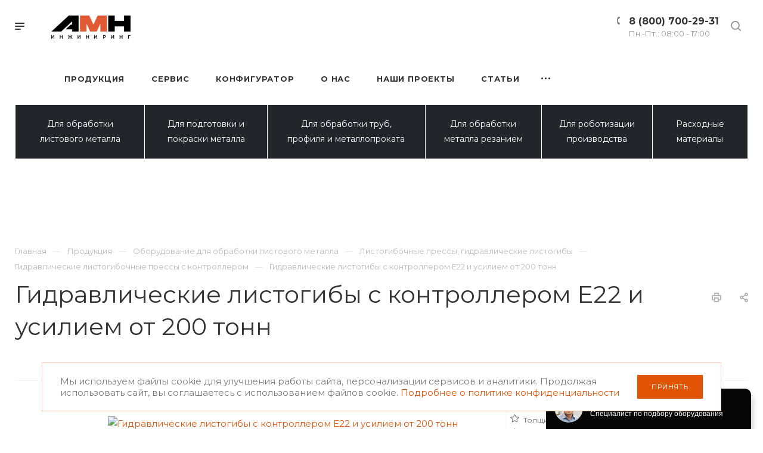

--- FILE ---
content_type: text/html; charset=UTF-8
request_url: https://amn-stanki.ru/product/oborudovanie-dlya-obrabotki-listovogo-metalla/listogibochnye-pressy/gidravlicheskie-listogibochnye-pressy-s-kontrollerom/gidravlicheskie-listogiby-s-kontrollerom-e22-i-usiliem-ot-200-tonn/
body_size: 50646
content:
<!DOCTYPE html>

<html xmlns="http://www.w3.org/1999/xhtml" xml:lang="ru" lang="ru" class="  ">

<head><link rel="canonical" href="https://amn-stanki.ru/product/oborudovanie-dlya-obrabotki-listovogo-metalla/listogibochnye-pressy/gidravlicheskie-listogibochnye-pressy-s-kontrollerom/gidravlicheskie-listogiby-s-kontrollerom-e22-i-usiliem-ot-200-tonn/" />
			<title>Гидравлические листогибы с контроллером E22 и усилием от 200 тонн купить | AMN Engineering</title>
	<meta name="viewport" content="initial-scale=1.0, width=device-width" />
	<meta name="HandheldFriendly" content="true" />
	<meta name="yes" content="yes" />
	<meta name="apple-mobile-web-app-status-bar-style" content="black" />
	<meta name="SKYPE_TOOLBAR" content="SKYPE_TOOLBAR_PARSER_COMPATIBLE" />
	<meta http-equiv="Content-Type" content="text/html; charset=UTF-8" />
<meta name="keywords" content="листогиб с чпу купить,  листогиб гидравлический с чпу, гибочные станки для листового металла с чпу, станок гибочный для листовой стали купить, станок для загиба листового металла, гибочное оборудование для листового металла" />
<meta name="description" content="Гидравлические листогибы с контроллером E22 и усилием от 200 тонн купить на официальном сайте производителя AMN Engineering ✓ характеристики и цены ✓ доставка по всей России ✓ покупка в лизинг ✓ сервис и обслуживание ☎ +7 (495) 292-19-48" />

<style>.bx-composite-btn {background: url(/bitrix/images/main/composite/sprite-1x.png) no-repeat right 0 #e94524;border-radius: 15px;color: #fff !important;display: inline-block;line-height: 30px;font-family: "Helvetica Neue", Helvetica, Arial, sans-serif !important;font-size: 12px !important;font-weight: bold !important;height: 31px !important;padding: 0 42px 0 17px !important;vertical-align: middle !important;text-decoration: none !important;}@media screen   and (min-device-width: 1200px)   and (max-device-width: 1600px)   and (-webkit-min-device-pixel-ratio: 2)  and (min-resolution: 192dpi) {.bx-composite-btn {background-image: url(/bitrix/images/main/composite/sprite-2x.png);background-size: 42px 124px;}}.bx-composite-btn-fixed {position: absolute;top: -45px;right: 15px;z-index: 10;}.bx-btn-white {background-position: right 0;color: #fff !important;}.bx-btn-black {background-position: right -31px;color: #000 !important;}.bx-btn-red {background-position: right -62px;color: #555 !important;}.bx-btn-grey {background-position: right -93px;color: #657b89 !important;}.bx-btn-border {border: 1px solid #d4d4d4;height: 29px !important;line-height: 29px !important;}.bx-composite-loading {display: block;width: 40px;height: 40px;background: url(/bitrix/images/main/composite/loading.gif);}</style>
<script data-skip-moving="true">(function(w, d) {var v = w.frameCacheVars = {"CACHE_MODE":"HTMLCACHE","banner":{"url":"https:\/\/www.1c-bitrix.ru\/composite\/","text":"Быстро с 1С-Битрикс","bgcolor":"#E94524","style":"white"},"storageBlocks":[],"dynamicBlocks":{"options-block":"d41d8cd98f00","1nrXUE":"c99d48126a8a","info":"d41d8cd98f00","xKE1HZ":"d41d8cd98f00"},"AUTO_UPDATE":true,"AUTO_UPDATE_TTL":0,"version":2};var inv = false;if (v.AUTO_UPDATE === false){if (v.AUTO_UPDATE_TTL && v.AUTO_UPDATE_TTL > 0){var lm = Date.parse(d.lastModified);if (!isNaN(lm)){var td = new Date().getTime();if ((lm + v.AUTO_UPDATE_TTL * 1000) >= td){w.frameRequestStart = false;w.preventAutoUpdate = true;return;}inv = true;}}else{w.frameRequestStart = false;w.preventAutoUpdate = true;return;}}var r = w.XMLHttpRequest ? new XMLHttpRequest() : (w.ActiveXObject ? new w.ActiveXObject("Microsoft.XMLHTTP") : null);if (!r) { return; }w.frameRequestStart = true;var m = v.CACHE_MODE; var l = w.location; var x = new Date().getTime();var q = "?bxrand=" + x + (l.search.length > 0 ? "&" + l.search.substring(1) : "");var u = l.protocol + "//" + l.host + l.pathname + q;r.open("GET", u, true);r.setRequestHeader("BX-ACTION-TYPE", "get_dynamic");r.setRequestHeader("X-Bitrix-Composite", "get_dynamic");r.setRequestHeader("BX-CACHE-MODE", m);r.setRequestHeader("BX-CACHE-BLOCKS", v.dynamicBlocks ? JSON.stringify(v.dynamicBlocks) : "");if (inv){r.setRequestHeader("BX-INVALIDATE-CACHE", "Y");}try { r.setRequestHeader("BX-REF", d.referrer || "");} catch(e) {}if (m === "APPCACHE"){r.setRequestHeader("BX-APPCACHE-PARAMS", JSON.stringify(v.PARAMS));r.setRequestHeader("BX-APPCACHE-URL", v.PAGE_URL ? v.PAGE_URL : "");}r.onreadystatechange = function() {if (r.readyState != 4) { return; }var a = r.getResponseHeader("BX-RAND");var b = w.BX && w.BX.frameCache ? w.BX.frameCache : false;if (a != x || !((r.status >= 200 && r.status < 300) || r.status === 304 || r.status === 1223 || r.status === 0)){var f = {error:true, reason:a!=x?"bad_rand":"bad_status", url:u, xhr:r, status:r.status};if (w.BX && w.BX.ready && b){BX.ready(function() {setTimeout(function(){BX.onCustomEvent("onFrameDataRequestFail", [f]);}, 0);});}w.frameRequestFail = f;return;}if (b){b.onFrameDataReceived(r.responseText);if (!w.frameUpdateInvoked){b.update(false);}w.frameUpdateInvoked = true;}else{w.frameDataString = r.responseText;}};r.send();var p = w.performance;if (p && p.addEventListener && p.getEntries && p.setResourceTimingBufferSize){var e = 'resourcetimingbufferfull';var h = function() {if (w.BX && w.BX.frameCache && w.BX.frameCache.frameDataInserted){p.removeEventListener(e, h);}else {p.setResourceTimingBufferSize(p.getEntries().length + 50);}};p.addEventListener(e, h);}})(window, document);</script>
<script data-skip-moving="true">(function(w, d, n) {var cl = "bx-core";var ht = d.documentElement;var htc = ht ? ht.className : undefined;if (htc === undefined || htc.indexOf(cl) !== -1){return;}var ua = n.userAgent;if (/(iPad;)|(iPhone;)/i.test(ua)){cl += " bx-ios";}else if (/Windows/i.test(ua)){cl += ' bx-win';}else if (/Macintosh/i.test(ua)){cl += " bx-mac";}else if (/Linux/i.test(ua) && !/Android/i.test(ua)){cl += " bx-linux";}else if (/Android/i.test(ua)){cl += " bx-android";}cl += (/(ipad|iphone|android|mobile|touch)/i.test(ua) ? " bx-touch" : " bx-no-touch");cl += w.devicePixelRatio && w.devicePixelRatio >= 2? " bx-retina": " bx-no-retina";if (/AppleWebKit/.test(ua)){cl += " bx-chrome";}else if (/Opera/.test(ua)){cl += " bx-opera";}else if (/Firefox/.test(ua)){cl += " bx-firefox";}ht.className = htc ? htc + " " + cl : cl;})(window, document, navigator);</script>

<link href="https://fonts.googleapis.com/css?family=Montserrat:300italic,400italic,500italic,700italic,400,300,500,700subset=latin,cyrillic-ext"  rel="stylesheet" />
<link href="/bitrix/js/ui/design-tokens/dist/ui.design-tokens.min.css?175447918223463"  rel="stylesheet" />
<link href="/bitrix/css/arturgolubev.countrymask/iti.min.css?16596023683086"  rel="stylesheet" />
<link href="/bitrix/css/arturgolubev.countrymask/iti-world.min.css?165960236616382"  rel="stylesheet" />
<link href="/bitrix/cache/css/s1/aspro-priority/page_5b6ea5bd68e0480cf6ce081c22746ee6/page_5b6ea5bd68e0480cf6ce081c22746ee6_v1.css?176959485465571"  rel="stylesheet" />
<link href="/bitrix/panel/main/popup.min.css?175447822320774"  rel="stylesheet" />
<link href="/bitrix/cache/css/s1/aspro-priority/template_edf47f3baef974c11de5a8439d2da0cd/template_edf47f3baef974c11de5a8439d2da0cd_v1.css?17695948341186164"  data-template-style="true" rel="stylesheet" />






<link rel="shortcut icon" href="/favicon.ico?1726048977" type="image/x-icon" />
<link rel="apple-touch-icon" sizes="180x180" href="/include/apple-touch-icon.png" />
<meta property="og:description" content="Гидравлические листогибы с контроллером E22 и усилием от 200 тонн купить на официальном сайте производителя AMN Engineering ✓ характеристики и цены ✓ доставка по всей России ✓ покупка в лизинг ✓ сервис и обслуживание ☎ +7 (495) 292-19-48" />
<meta property="og:image" content="https://amn-stanki.ru/upload/iblock/5a9/5a999d9add1b2a6b10b5951feae265ed.jpg" />
<link rel="image_src" href="https://amn-stanki.ru/upload/iblock/5a9/5a999d9add1b2a6b10b5951feae265ed.jpg"  />
<meta property="og:title" content="Гидравлические листогибы с контроллером E22 и усилием от 200 тонн купить | AMN Engineering" />
<meta property="og:type" content="website" />
<meta property="og:url" content="/product/oborudovanie-dlya-obrabotki-listovogo-metalla/listogibochnye-pressy/gidravlicheskie-listogibochnye-pressy-s-kontrollerom/gidravlicheskie-listogiby-s-kontrollerom-e22-i-usiliem-ot-200-tonn/" />

    

			
		
		<meta name="yandex-verification" content="874262a9e56935e9" />
	<meta name="msvalidate.01" content="7190B3E10FF11A48649DB5DEB27C8E64"/>
		<!-- Global site tag (gtag.js) - Google Analytics -->
				<!-- Yandex.Metrika counter -->
		<noscript>
		<div><img data-lazyload class="lazyload" src="[data-uri]" data-src="https://mc.yandex.ru/watch/82603165" style="position:absolute; left:-9999px;" alt="" /></div>
	</noscript>
	
	
	<!-- /Yandex.Metrika counter -->

	<!-- Pixel -->
<!-- /Pixel -->
</head>

<style>jdiv#jvlabelWrap {display: none !important;}</style>
	

<body class="hide_menu_page wide_page regionality_n mfixed_Y mfixed_view_always mheader-v1 footer-vcustom fill_bg_ title-v1 with_phones with_decorate wheader_vcustom ">
<noscript>
   <iframe src="https://www.googletagmanager.com/ns.html?id=GTM-K6D7VMB" height="0" width="0" style="display: none; visibility: hidden"></iframe>
</noscript>
<div id="panel"></div>

						<div id="bxdynamic_options-block_start" style="display:none"></div><div id="bxdynamic_options-block_end" style="display:none"></div>		<div id="bxdynamic_1nrXUE_start" style="display:none"></div>



<div id="bxdynamic_1nrXUE_end" style="display:none"></div>
	

		<div class="cd-modal-bg"></div>
	
<div class="mega_fixed_menu">
	<div class="maxwidth-theme">
		<svg class="svg svg-close" width="14" height="14" viewBox="0 0 14 14">
		  <path data-name="Rounded Rectangle 568 copy 16" d="M1009.4,953l5.32,5.315a0.987,0.987,0,0,1,0,1.4,1,1,0,0,1-1.41,0L1008,954.4l-5.32,5.315a0.991,0.991,0,0,1-1.4-1.4L1006.6,953l-5.32-5.315a0.991,0.991,0,0,1,1.4-1.4l5.32,5.315,5.31-5.315a1,1,0,0,1,1.41,0,0.987,0.987,0,0,1,0,1.4Z" transform="translate(-1001 -946)"></path>
		</svg>
		<i class="svg svg-close mask arrow"></i>
		<div class="logo">
			<a href="/"><img data-lazyload class="lazyload" src="[data-uri]" data-src="/upload/CPriority/6bd/g0znayoc15f6z2mqt3giapm04chg09rj.svg" alt="AMN Engineering" title="AMN Engineering" /></a>		</div>
		<div class="row">
			<div class="col-md-9">
				<div class="left_block">
										
				<div class="search-wrapper">
				<div id="title-search_mega_menu">
					<form action="/search/" class="search">
						<div class="search-input-div">
							<input class="search-input" id="title-search-input_mega_menu" type="text" name="q" value="" placeholder="Поиск" autocomplete="off" />
						</div>
						<div class="search-button-div">
							<button class="btn btn-search" type="submit" name="s" value="Поиск"><i class="svg svg-search mask"></i></button>
						</div>
					</form>
				</div>
			</div>
						<noindex>
	<div class="menu-only">
		<nav class="mega-menu">
			<div class="table-menu">
				<div class="marker-nav"></div>
				<table>
					<tr>
											
														<td class="menu-item unvisible dropdown  ">
								<div class="wrap">
									<a class="dark-color dropdown-toggle" href="/product/">
										Продукция										<div class="line-wrapper"><span class="line"></span></div>
									</a>
																			<span class="tail"></span>
										<ul class="dropdown-menu">
																																			<li class="dropdown-submenu ">
													<a href="/product/oborudovanie-dlya-obrabotki-listovogo-metalla/" title="Для обработки листового металла">Для обработки листового металла<span class="arrow"><i></i></span></a>
																											<ul class="dropdown-menu">
																																															<li class=" ">
																	<a href="/product/oborudovanie-dlya-obrabotki-listovogo-metalla/stanki-plazmennoy-rezki/" title="Станки плазменной резки">Станки плазменной резки</a>
																																	</li>
																																															<li class=" ">
																	<a href="/product/oborudovanie-dlya-obrabotki-listovogo-metalla/stanki-lazernoy-rezki/" title="Станки лазерной резки">Станки лазерной резки</a>
																																	</li>
																																															<li class=" ">
																	<a href="/product/oborudovanie-dlya-obrabotki-listovogo-metalla/listogibochnye-pressy/" title="Листогибочные прессы, гидравлические листогибы">Листогибочные прессы, гидравлические листогибы</a>
																																	</li>
																																															<li class=" ">
																	<a href="/product/oborudovanie-dlya-obrabotki-listovogo-metalla/gilotiny/" title="Гильотины гидравлические">Гильотины гидравлические</a>
																																	</li>
																													</ul>
																									</li>
																																			<li class="dropdown-submenu ">
													<a href="/product/oborudovanie-dlya-podgotovki-i-pokraski-metalla/" title="Для подготовки и покраски металла">Для подготовки и покраски металла<span class="arrow"><i></i></span></a>
																											<ul class="dropdown-menu">
																																															<li class=" ">
																	<a href="/product/oborudovanie-dlya-podgotovki-i-pokraski-metalla/kompleksy-poroshkovoy-okraski/" title="Линии и комплексы порошковой окраски">Линии и комплексы порошковой окраски</a>
																																	</li>
																																															<li class=" ">
																	<a href="/product/oborudovanie-dlya-podgotovki-i-pokraski-metalla/kamery-napyleniya/" title="Камеры напыления порошковой краски">Камеры напыления порошковой краски</a>
																																	</li>
																																															<li class=" ">
																	<a href="/product/oborudovanie-dlya-podgotovki-i-pokraski-metalla/pechi-polimerizatsii/" title="Камеры и печи полимеризации порошковой краски">Камеры и печи полимеризации порошковой краски</a>
																																	</li>
																																															<li class=" ">
																	<a href="/product/oborudovanie-dlya-podgotovki-i-pokraski-metalla/podgotovka-poverkhnosti/" title="Оборудование для подготовки поверхности к покраске">Оборудование для подготовки поверхности к покраске</a>
																																	</li>
																																															<li class=" ">
																	<a href="/product/oborudovanie-dlya-podgotovki-i-pokraski-metalla/sistemy-napyleniya/" title="Системы напыления порошковой краски">Системы напыления порошковой краски</a>
																																	</li>
																																															<li class=" ">
																	<a href="/product/oborudovanie-dlya-podgotovki-i-pokraski-metalla/transportnye-sistemy/" title="Транспортные системы">Транспортные системы</a>
																																	</li>
																													</ul>
																									</li>
																																			<li class="dropdown-submenu ">
													<a href="/product/oborudovanie-dlya-obrabotki-trub-profilya-i-metalloprokata/" title="Для обработки труб, профиля и металлопроката">Для обработки труб, профиля и металлопроката<span class="arrow"><i></i></span></a>
																											<ul class="dropdown-menu">
																																															<li class=" ">
																	<a href="/product/oborudovanie-dlya-obrabotki-trub-profilya-i-metalloprokata/plazmennye-truborezy/" title="Плазменные труборезы">Плазменные труборезы</a>
																																	</li>
																																															<li class=" ">
																	<a href="/product/oborudovanie-dlya-obrabotki-trub-profilya-i-metalloprokata/lazernye-truborezy/" title="Лазерные труборезы">Лазерные труборезы</a>
																																	</li>
																													</ul>
																									</li>
																																			<li class="dropdown-submenu ">
													<a href="/product/oborudovanie-dlya-obrabotki-metalla-rezaniem/" title="Для обработки металла резанием">Для обработки металла резанием<span class="arrow"><i></i></span></a>
																											<ul class="dropdown-menu">
																																															<li class=" ">
																	<a href="/product/oborudovanie-dlya-obrabotki-metalla-rezaniem/tokarnoe-oborudovanie/" title="Токарное оборудование">Токарное оборудование</a>
																																	</li>
																																															<li class=" ">
																	<a href="/product/oborudovanie-dlya-obrabotki-metalla-rezaniem/frezernoe-oborudovanie/" title="Фрезерное оборудование">Фрезерное оборудование</a>
																																	</li>
																													</ul>
																									</li>
																																			<li class="dropdown-submenu ">
													<a href="/product/dlya-robotizatsii-proizvodstva/" title="Для роботизации производства">Для роботизации производства<span class="arrow"><i></i></span></a>
																											<ul class="dropdown-menu">
																																															<li class=" ">
																	<a href="/product/dlya-robotizatsii-proizvodstva/svarochnye-roboty/" title="Сварочные роботы">Сварочные роботы</a>
																																	</li>
																																															<li class=" ">
																	<a href="/product/dlya-robotizatsii-proizvodstva/roboty-palletayzery/" title="Роботы паллетайзеры">Роботы паллетайзеры</a>
																																	</li>
																																															<li class=" ">
																	<a href="/product/dlya-robotizatsii-proizvodstva/universalnye-gruzopodemnye-roboty/" title="Универсальные грузоподъемные роботы">Универсальные грузоподъемные роботы</a>
																																	</li>
																																															<li class=" ">
																	<a href="/product/dlya-robotizatsii-proizvodstva/kollaborativnye-roboty/" title="Коллаборативные роботы">Коллаборативные роботы</a>
																																	</li>
																																															<li class=" ">
																	<a href="/product/dlya-robotizatsii-proizvodstva/rabochie-stancii/" title="Рабочие станции ">Рабочие станции </a>
																																	</li>
																																															<li class=" ">
																	<a href="/product/dlya-robotizatsii-proizvodstva/gotovye-svarochnye-yachejki/" title="Готовые сварочные ячейки">Готовые сварочные ячейки</a>
																																	</li>
																													</ul>
																									</li>
																																			<li class="dropdown-submenu ">
													<a href="/product/raskhodnye-materialy/" title="Расходные материалы">Расходные материалы<span class="arrow"><i></i></span></a>
																											<ul class="dropdown-menu">
																																															<li class=" ">
																	<a href="/product/raskhodnye-materialy/soplo/" title="Сопло">Сопло</a>
																																	</li>
																																															<li class=" ">
																	<a href="/product/raskhodnye-materialy/ohlazhdayushchaya-trubka/" title="Охлаждающая трубка">Охлаждающая трубка</a>
																																	</li>
																																															<li class=" ">
																	<a href="/product/raskhodnye-materialy/ehlektrod/" title="Электрод">Электрод</a>
																																	</li>
																																															<li class=" ">
																	<a href="/product/raskhodnye-materialy/zavihritel/" title="Завихритель">Завихритель</a>
																																	</li>
																																															<li class=" ">
																	<a href="/product/raskhodnye-materialy/zashchitnyj-ehkran/" title="Защитный экран">Защитный экран</a>
																																	</li>
																																															<li class=" ">
																	<a href="/product/raskhodnye-materialy/kozhuh/" title="Кожух">Кожух</a>
																																	</li>
																																															<li class=" ">
																	<a href="/product/raskhodnye-materialy/kolpachok/" title="Колпачок">Колпачок</a>
																																	</li>
																													</ul>
																									</li>
																					</ul>
																	</div>
							</td>
											
														<td class="menu-item unvisible   ">
								<div class="wrap">
									<a class="dark-color " href="/servis/">
										Сервис										<div class="line-wrapper"><span class="line"></span></div>
									</a>
																	</div>
							</td>
											
														<td class="menu-item unvisible   ">
								<div class="wrap">
									<a class="dark-color " href="/calc/">
										Конфигуратор										<div class="line-wrapper"><span class="line"></span></div>
									</a>
																	</div>
							</td>
											
														<td class="menu-item unvisible dropdown  ">
								<div class="wrap">
									<a class="dark-color dropdown-toggle" href="/company/">
										О нас										<div class="line-wrapper"><span class="line"></span></div>
									</a>
																			<span class="tail"></span>
										<ul class="dropdown-menu">
																																			<li class=" ">
													<a href="/company/index.php" title="О компании">О компании</a>
																									</li>
																																			<li class=" ">
													<a href="/company/staff/" title="Команда">Команда</a>
																									</li>
																																			<li class=" ">
													<a href="/company/partners/" title="Партнеры">Партнеры</a>
																									</li>
																																			<li class=" ">
													<a href="/company/faq/" title="Вопрос-ответ">Вопрос-ответ</a>
																									</li>
																																			<li class=" ">
													<a href="/company/licenses/" title="Сертификаты">Сертификаты</a>
																									</li>
																																			<li class=" ">
													<a href="/company/requisites/" title="Реквизиты">Реквизиты</a>
																									</li>
																																			<li class=" ">
													<a href="/company/leasing/" title="Лизинг">Лизинг</a>
																									</li>
																					</ul>
																	</div>
							</td>
											
														<td class="menu-item unvisible dropdown  ">
								<div class="wrap">
									<a class="dark-color dropdown-toggle" href="/projects/">
										Наши проекты										<div class="line-wrapper"><span class="line"></span></div>
									</a>
																			<span class="tail"></span>
										<ul class="dropdown-menu">
																																			<li class="dropdown-submenu ">
													<a href="/projects/regiony/" title="Регионы">Регионы<span class="arrow"><i></i></span></a>
																											<ul class="dropdown-menu">
																																															<li class=" ">
																	<a href="/projects/regiony/moskva-i-moskovskaya-oblast/" title="Москва и Московская область">Москва и Московская область</a>
																																	</li>
																																															<li class=" ">
																	<a href="/projects/regiony/leningradskaya-oblast/" title="Санкт-Петербург и Ленинградская область">Санкт-Петербург и Ленинградская область</a>
																																	</li>
																																															<li class=" ">
																	<a href="/projects/regiony/altayskiy-kray/" title="Алтайский край">Алтайский край</a>
																																	</li>
																																															<li class=" ">
																	<a href="/projects/regiony/amurskaya-oblast/" title="Амурская область">Амурская область</a>
																																	</li>
																																															<li class=" ">
																	<a href="/projects/regiony/arkhangelskaya-oblast/" title="Архангельская область">Архангельская область</a>
																																	</li>
																																															<li class=" ">
																	<a href="/projects/regiony/belgorodskaya-obl/" title="Белгородская область">Белгородская область</a>
																																	</li>
																																															<li class=" ">
																	<a href="/projects/regiony/vladimirskaya-oblast/" title="Владимирская область">Владимирская область</a>
																																	</li>
																																															<li class=" ">
																	<a href="/projects/regiony/volgogradskaya-oblast/" title="Волгоградская область">Волгоградская область</a>
																																	</li>
																																															<li class=" ">
																	<a href="/projects/regiony/vologodskaya-oblast/" title="Вологодская область">Вологодская область</a>
																																	</li>
																																															<li class=" ">
																	<a href="/projects/regiony/voronezhskoy-oblast/" title="Воронежская область">Воронежская область</a>
																																	</li>
																																															<li class=" ">
																	<a href="/projects/regiony/ivanovskaya-oblast/" title="Ивановская область">Ивановская область</a>
																																	</li>
																																															<li class=" ">
																	<a href="/projects/regiony/irkutskaya-oblast/" title="Иркутская область">Иркутская область</a>
																																	</li>
																																															<li class=" ">
																	<a href="/projects/regiony/kabardino-balkariya/" title="Кабардино-Балкария">Кабардино-Балкария</a>
																																	</li>
																																															<li class=" ">
																	<a href="/projects/regiony/kaluzhskaya-oblast/" title="Калужская область">Калужская область</a>
																																	</li>
																																															<li class=" ">
																	<a href="/projects/regiony/kamchatskiy-kray/" title="Камчатский край">Камчатский край</a>
																																	</li>
																																															<li class=" ">
																	<a href="/projects/regiony/kemerovskaya-oblast/" title="Кемеровская область">Кемеровская область</a>
																																	</li>
																																															<li class=" ">
																	<a href="/projects/regiony/kirovskaya-oblast/" title="Кировская область">Кировская область</a>
																																	</li>
																																															<li class=" ">
																	<a href="/projects/regiony/kostromskaya-oblast/" title="Костромская область">Костромская область</a>
																																	</li>
																																															<li class=" ">
																	<a href="/projects/regiony/krasnodarskiy-kray/" title="Краснодарский край">Краснодарский край</a>
																																	</li>
																																															<li class=" ">
																	<a href="/projects/regiony/kurskaya-oblast/" title="Курская область">Курская область</a>
																																	</li>
																																															<li class=" ">
																	<a href="/projects/regiony/krasnoyarskiy-kray/" title="Красноярский край">Красноярский край</a>
																																	</li>
																																															<li class=" ">
																	<a href="/projects/regiony/lipetskaya-oblast/" title="Липецкая область">Липецкая область</a>
																																	</li>
																																															<li class=" ">
																	<a href="/projects/regiony/murmanskaya-oblast/" title="Мурманская область">Мурманская область</a>
																																	</li>
																																															<li class=" ">
																	<a href="/projects/regiony/-nizhegorodskaya-oblast/" title="Нижегородская область">Нижегородская область</a>
																																	</li>
																																															<li class=" ">
																	<a href="/projects/regiony/novgorodskaya-oblast/" title="Новгородская область">Новгородская область</a>
																																	</li>
																																															<li class=" ">
																	<a href="/projects/regiony/novosibirskaya-oblast/" title="Новосибирская область">Новосибирская область</a>
																																	</li>
																																															<li class=" ">
																	<a href="/projects/regiony/omskaya-oblast/" title="Омская область">Омская область</a>
																																	</li>
																																															<li class=" ">
																	<a href="/projects/regiony/orenburgskaya-oblast/" title="Оренбургская область">Оренбургская область</a>
																																	</li>
																																															<li class=" ">
																	<a href="/projects/regiony/penzenskaya-oblast/" title="Пензенская область">Пензенская область</a>
																																	</li>
																																															<li class=" ">
																	<a href="/projects/regiony/permskiy-kray/" title="Пермский край">Пермский край</a>
																																	</li>
																																															<li class=" ">
																	<a href="/projects/regiony/primorskiy-kray/" title="Приморский край">Приморский край</a>
																																	</li>
																																															<li class=" ">
																	<a href="/projects/regiony/respublika-bashkortostan/" title="Республика Башкортостан">Республика Башкортостан</a>
																																	</li>
																																															<li class=" ">
																	<a href="/projects/regiony/respublika-dagestan/" title="Республика Дагестан">Республика Дагестан</a>
																																	</li>
																																															<li class=" ">
																	<a href="/projects/regiony/respublika-mariy-el/" title="Республика Марий Эл">Республика Марий Эл</a>
																																	</li>
																																															<li class=" ">
																	<a href="/projects/regiony/respublika-mordoviya/" title="Республика Мордовия">Республика Мордовия</a>
																																	</li>
																																															<li class=" ">
																	<a href="/projects/regiony/respublika-tatarstan/" title="Республика Татарстан">Республика Татарстан</a>
																																	</li>
																																															<li class=" ">
																	<a href="/projects/regiony/rostovskaya-oblast/" title="Ростовская область">Ростовская область</a>
																																	</li>
																																															<li class=" ">
																	<a href="/projects/regiony/samarskaya-oblast/" title="Самарская область">Самарская область</a>
																																	</li>
																																															<li class=" ">
																	<a href="/projects/regiony/saratovskaya-oblast/" title="Саратовская область">Саратовская область</a>
																																	</li>
																																															<li class=" ">
																	<a href="/projects/regiony/sverdlovskaya-oblast/" title="Свердловская область">Свердловская область</a>
																																	</li>
																																															<li class=" ">
																	<a href="/projects/regiony/smolenskaya-oblast/" title="Смоленская область">Смоленская область</a>
																																	</li>
																																															<li class=" ">
																	<a href="/projects/regiony/stavropolskiy-kray/" title="Ставропольский край">Ставропольский край</a>
																																	</li>
																																															<li class=" ">
																	<a href="/projects/regiony/tambovskaya-oblast/" title="Тамбовская область">Тамбовская область</a>
																																	</li>
																																															<li class=" ">
																	<a href="/projects/regiony/tverskaya-oblast/" title="Тверская область">Тверская область</a>
																																	</li>
																																															<li class=" ">
																	<a href="/projects/regiony/tomskaya-oblast/" title="Томская область">Томская область</a>
																																	</li>
																																															<li class=" ">
																	<a href="/projects/regiony/tulskaya-oblast/" title="Тульская область">Тульская область</a>
																																	</li>
																																															<li class=" ">
																	<a href="/projects/regiony/tyumenskaya-oblast/" title="Тюменская область">Тюменская область</a>
																																	</li>
																																															<li class=" ">
																	<a href="/projects/regiony/udmurtiya/" title="Удмуртия">Удмуртия</a>
																																	</li>
																																															<li class=" ">
																	<a href="/projects/regiony/ulyanovskaya-oblast/" title="Ульяновская область">Ульяновская область</a>
																																	</li>
																																															<li class=" ">
																	<a href="/projects/regiony/khabarovskiy-kray/" title="Хабаровский край">Хабаровский край</a>
																																	</li>
																																															<li class=" ">
																	<a href="/projects/regiony/khanty-mansiyskiy-ao-yugra/" title="Ханты-Мансийский АО - Югра">Ханты-Мансийский АО - Югра</a>
																																	</li>
																																															<li class=" ">
																	<a href="/projects/regiony/chelyabinskaya-oblast/" title="Челябинская область">Челябинская область</a>
																																	</li>
																																															<li class=" ">
																	<a href="/projects/regiony/chuvashskaya-respublika/" title="Чувашская Республика">Чувашская Республика</a>
																																	</li>
																																															<li class=" ">
																	<a href="/projects/regiony/azerbaydzhan/" title="Азербайджан">Азербайджан</a>
																																	</li>
																																															<li class=" ">
																	<a href="/projects/regiony/belarus/" title="Беларусь">Беларусь</a>
																																	</li>
																																															<li class=" ">
																	<a href="/projects/regiony/kazakhstan/" title="Казахстан">Казахстан</a>
																																	</li>
																																															<li class=" ">
																	<a href="/projects/regiony/kazakhstan-zapadno-kazakhstanskaya/" title="Казахстан Западно-Казахстанская">Казахстан Западно-Казахстанская</a>
																																	</li>
																													</ul>
																									</li>
																					</ul>
																	</div>
							</td>
											
														<td class="menu-item unvisible   ">
								<div class="wrap">
									<a class="dark-color " href="/articles/">
										Статьи										<div class="line-wrapper"><span class="line"></span></div>
									</a>
																	</div>
							</td>
											
														<td class="menu-item unvisible   ">
								<div class="wrap">
									<a class="dark-color " href="/contacts/">
										Контакты										<div class="line-wrapper"><span class="line"></span></div>
									</a>
																	</div>
							</td>
						
						<td class="dropdown js-dropdown nosave unvisible">
							<div class="wrap">
								<a class="dropdown-toggle more-items" href="#">
									<span>Ещё</span>
								</a>
								<span class="tail"></span>
								<ul class="dropdown-menu"></ul>
							</div>
						</td>

					</tr>
				</table>
			</div>						
		</nav>
	</div>
</noindex>
				</div>
			</div>
			<div class="col-md-3">
				<div class="right_block">
					<div class="top_block one_item">
						<div class="button"><span class="btn btn-default btn-lg animate-load" data-event="jqm" data-param-id="24" data-name="question">Задать вопрос</span></div>
												<div class="wrap_icon wrap_basket font_upper_md">
													</div>
					</div>
					<div class="contact_wrap">
						<div class="info">
																					<div class="phone blocks">
								<div class="">
											
								<div class="phone with_dropdown">
				<div class="wrap">
					<div>
						<svg class="svg svg-phone white sm" width="5" height="13" viewBox="0 0 5 13">
							<path class="cls-phone" d="M785.738,193.457a22.174,22.174,0,0,0,1.136,2.041,0.62,0.62,0,0,1-.144.869l-0.3.3a0.908,0.908,0,0,1-.805.33,4.014,4.014,0,0,1-1.491-.274c-1.2-.679-1.657-2.35-1.9-3.664a13.4,13.4,0,0,1,.024-5.081c0.255-1.316.73-2.991,1.935-3.685a4.025,4.025,0,0,1,1.493-.288,0.888,0.888,0,0,1,.8.322l0.3,0.3a0.634,0.634,0,0,1,.113.875c-0.454.8-.788,1.37-1.132,2.045-0.143.28-.266,0.258-0.557,0.214l-0.468-.072a0.532,0.532,0,0,0-.7.366,8.047,8.047,0,0,0-.023,4.909,0.521,0.521,0,0,0,.7.358l0.468-.075c0.291-.048.4-0.066,0.555,0.207h0Z" transform="translate(-782 -184)"/>
						</svg>
						<a href="tel:88007002931">8 (800) 700-29-31</a>
					</div>
				</div>
									<div class="dropdown">
						<div class="wrap">
																							<div class="more_phone">
									<a  rel="nofollow" href="tel:89613423863">8 (961) 342-38-63<span>Отдел снабжения</span></a>
								</div>
													</div>
					</div>
							</div>
		
												</div>
															</div>
							
		
							<div class="email blocks">
					<a href="mailto:info@amn-stanki.ru">info@amn-stanki.ru</a>				</div>
			
		
								
		
							<div class="address blocks">
					Производство: пос. Кугеси, ул. Ленина, д. 22&nbsp;				</div>
			
		
							</div>
					</div>
					<div class="social-block">
						<div class="social-icons">
		<!-- noindex -->
	<ul>
					<li class="vk">
				<a href="https://vk.com/amnengineering" target="_blank" rel="nofollow" title="Вконтакте">
					Вконтакте				</a>
			</li>
													<li class="telegram">
				<a href="https://t.me/AMNSTANKI" target="_blank" rel="nofollow" title="Telegram">
					Telegram				</a>
			</li>
							<li class="ytb">
				<a href="https://www.youtube.com/channel/UCRZT8K10nBwVtlv_p8nZasQ?sub_confirmation=1" target="_blank" rel="nofollow" title="YouTube">
					YouTube				</a>
			</li>
															</ul>
	<!-- /noindex -->
</div>					</div>
				</div>
			</div>
		</div>
	</div>
</div>
	<div class="header_wrap visible-lg visible-md title-v1">
		<header class="header-vcustom canfixed  small-icons">
	<div class="logo_and_menu-row white">
		<div class="logo-row">
			<div class="header_container clearfix">

				<div class="row">
					<div class="maxwidth-theme">
						<div class="menu-row">
						
							<div class="right-icons pull-right header_right_wrap">

																<div>
								<div class="phone">
				<div class="wrap">
					<div>
						<svg class="svg svg-phone mask" width="5" height="13" viewBox="0 0 5 13">
							<path class="cls-phone" d="M785.738,193.457a22.174,22.174,0,0,0,1.136,2.041,0.62,0.62,0,0,1-.144.869l-0.3.3a0.908,0.908,0,0,1-.805.33,4.014,4.014,0,0,1-1.491-.274c-1.2-.679-1.657-2.35-1.9-3.664a13.4,13.4,0,0,1,.024-5.081c0.255-1.316.73-2.991,1.935-3.685a4.025,4.025,0,0,1,1.493-.288,0.888,0.888,0,0,1,.8.322l0.3,0.3a0.634,0.634,0,0,1,.113.875c-0.454.8-.788,1.37-1.132,2.045-0.143.28-.266,0.258-0.557,0.214l-0.468-.072a0.532,0.532,0,0,0-.7.366,8.047,8.047,0,0,0-.023,4.909,0.521,0.521,0,0,0,.7.358l0.468-.075c0.291-.048.4-0.066,0.555,0.207h0Z" transform="translate(-782 -184)"/>
						</svg>
						<a href="tel:88007002931">8 (800) 700-29-31<span>Пн.-Пт.: 08:00 - 17:00</span></a>
					</div>
				</div>
			</div>
		</div>
								<div class="header_right_info_wrap">
																											<div class="pull-right show-fixed">
										<div class="wrap_icon">
													<button class="top-btn inline-search-show">
			<svg class="svg svg-search" width="17" height="17" viewBox="0 0 17 17" aria-hidden="true">
  <path class="cls-1" d="M16.709,16.719a1,1,0,0,1-1.412,0l-3.256-3.287A7.475,7.475,0,1,1,15,7.5a7.433,7.433,0,0,1-1.549,4.518l3.258,3.289A1,1,0,0,1,16.709,16.719ZM7.5,2A5.5,5.5,0,1,0,13,7.5,5.5,5.5,0,0,0,7.5,2Z"></path>
</svg>			<span class="title"></span>
		</button>
												</div>
									</div>
									<!--										<div class="pull-right">
											<div class="region_phone">
																																					<div class="wrap_icon inner-table-block">
														<div class="phone-block">
															<div>
								<div class="phone">
				<div class="wrap">
					<div>
						<svg class="svg svg-phone mask" width="5" height="13" viewBox="0 0 5 13">
							<path class="cls-phone" d="M785.738,193.457a22.174,22.174,0,0,0,1.136,2.041,0.62,0.62,0,0,1-.144.869l-0.3.3a0.908,0.908,0,0,1-.805.33,4.014,4.014,0,0,1-1.491-.274c-1.2-.679-1.657-2.35-1.9-3.664a13.4,13.4,0,0,1,.024-5.081c0.255-1.316.73-2.991,1.935-3.685a4.025,4.025,0,0,1,1.493-.288,0.888,0.888,0,0,1,.8.322l0.3,0.3a0.634,0.634,0,0,1,.113.875c-0.454.8-.788,1.37-1.132,2.045-0.143.28-.266,0.258-0.557,0.214l-0.468-.072a0.532,0.532,0,0,0-.7.366,8.047,8.047,0,0,0-.023,4.909,0.521,0.521,0,0,0,.7.358l0.468-.075c0.291-.048.4-0.066,0.555,0.207h0Z" transform="translate(-782 -184)"/>
						</svg>
						<a href="tel:89613423863">8 (961) 342-38-63<span>Отдел снабжения</span></a>
					</div>
				</div>
			</div>
		</div>
																													</div>
													</div>
																							</div>
										</div>
									-->
								</div>
								
							</div>
							<div class="logo-block pull-left">
										<div class="burger pull-left">
			<svg class="svg svg-burger" width="16" height="12" viewBox="0 0 16 12">
  <path data-name="Rounded Rectangle 81 copy 4" class="cls-1" d="M872,958h-8a1,1,0,0,1-1-1h0a1,1,0,0,1,1-1h8a1,1,0,0,1,1,1h0A1,1,0,0,1,872,958Zm6-5H864a1,1,0,0,1,0-2h14A1,1,0,0,1,878,953Zm0-5H864a1,1,0,0,1,0-2h14A1,1,0,0,1,878,948Z" transform="translate(-863 -946)"></path>
</svg>			<svg class="svg svg-close" width="14" height="14" viewBox="0 0 14 14">
  <path data-name="Rounded Rectangle 568 copy 16" class="cls-1" d="M1009.4,953l5.32,5.315a0.987,0.987,0,0,1,0,1.4,1,1,0,0,1-1.41,0L1008,954.4l-5.32,5.315a0.991,0.991,0,0,1-1.4-1.4L1006.6,953l-5.32-5.315a0.991,0.991,0,0,1,1.4-1.4l5.32,5.315,5.31-5.315a1,1,0,0,1,1.41,0,0.987,0.987,0,0,1,0,1.4Z" transform="translate(-1001 -946)"></path>
</svg>		</div>
										<div class="logo">
									<a href="/"><img data-lazyload class="lazyload" src="[data-uri]" data-src="/upload/CPriority/6bd/g0znayoc15f6z2mqt3giapm04chg09rj.svg" alt="AMN Engineering" title="AMN Engineering" /></a>								</div>
							</div>

							
	<div class="menu-only catalog_icons_Y icons_position_ view_type_BLOCK count_menu_wide_count_2">
		<nav class="mega-menu sliced">
			<div class="table-menu">
				<div class="marker-nav"></div>
				<table>
					<tr>
																	
																												<td class="menu-item unvisible full_dropdown dropdown  ">
								<div class="wrap">
									<a class="font_xs dark-color dropdown-toggle" href="/product/">
										<span>Продукция</span>
									</a>
																			<span class="tail"></span>
										<ul class="dropdown-menu">
																																			<li class="item clearfix dropdown-submenu ">
																																																								<div class="image wbg">
																<a href="/product/oborudovanie-dlya-obrabotki-listovogo-metalla/"><img data-lazyload class="lazyload" src="[data-uri]" data-src="/upload/resize_cache/iblock/d20/120_120_0/73iaf0mh3xbafhylxjwlwp7vp759kzh0.png" alt="Для обработки листового металла" title="Для обработки листового металла" /></a>
															</div>
																																								<div class="menu_body with_image">
														<a class="dark-color" href="/product/oborudovanie-dlya-obrabotki-listovogo-metalla/" title="Для обработки листового металла">Для обработки листового металла<span class="arrow"><i></i></span></a>
																													<ul class="dropdown-menu">
																
																																
																																		<li class="  " >
																		<a href="/product/oborudovanie-dlya-obrabotki-listovogo-metalla/stanki-plazmennoy-rezki/" title="Станки плазменной резки">
																			<span>Станки плазменной резки</span>
																																					</a>
																																			</li>
																																
																																		<li class="dropdown-submenu  " >
																		<a href="/product/oborudovanie-dlya-obrabotki-listovogo-metalla/stanki-lazernoy-rezki/" title="Станки лазерной резки">
																			<span>Станки лазерной резки</span>
																																					</a>
																																					<ul class="dropdown-menu">
																																									<li class="">
																						<a href="/product/oborudovanie-dlya-obrabotki-listovogo-metalla/stanki-lazernoy-rezki/oborudovanie-lazernoy-rezki-metalla/" title="Станки лазерной резки металла">Станки лазерной резки металла</a>
																					</li>
																																									<li class="">
																						<a href="/product/oborudovanie-dlya-obrabotki-listovogo-metalla/stanki-lazernoy-rezki/oborudovanie-lazernoy-rezki-so-smennym-stolom-i-zashchitnoy-kabinoy/" title="Станки лазерной резки со сменным столом и защитной кабиной">Станки лазерной резки со сменным столом и защитной кабиной</a>
																					</li>
																																									<li class="">
																						<a href="/product/oborudovanie-dlya-obrabotki-listovogo-metalla/stanki-lazernoy-rezki/oborudovanie-lazernoy-rezki-s-pristavnym-truborezom/" title="Станки лазерной резки с приставным труборезом">Станки лазерной резки с приставным труборезом</a>
																					</li>
																																									<li class="">
																						<a href="/product/oborudovanie-dlya-obrabotki-listovogo-metalla/stanki-lazernoy-rezki/oborudovanie-lazernoy-rezki-so-smennym-stolom-zashchitnoy-kabinoy-i-pristavnym-truborezom/" title="Станки лазерной резки со сменным столом, защитной кабиной и приставным труборезом">Станки лазерной резки со сменным столом, защитной кабиной и приставным труборезом</a>
																					</li>
																																									<li class="">
																						<a href="/product/oborudovanie-dlya-obrabotki-listovogo-metalla/stanki-lazernoy-rezki/oborudovanie-lazernoy-rezki-rulonnogo-metalla/" title="Станки лазерной резки рулонного металла">Станки лазерной резки рулонного металла</a>
																					</li>
																																							</ul>
																																			</li>
																																
																																		<li class="dropdown-submenu  " >
																		<a href="/product/oborudovanie-dlya-obrabotki-listovogo-metalla/listogibochnye-pressy/" title="Листогибочные прессы, гидравлические листогибы">
																			<span>Листогибочные прессы, гидравлические листогибы</span>
																																					</a>
																																					<ul class="dropdown-menu">
																																									<li class="active">
																						<a href="/product/oborudovanie-dlya-obrabotki-listovogo-metalla/listogibochnye-pressy/gidravlicheskie-listogibochnye-pressy-s-kontrollerom/" title="Гидравлические листогибочные прессы с контроллером">Гидравлические листогибочные прессы с контроллером</a>
																					</li>
																																									<li class="">
																						<a href="/product/oborudovanie-dlya-obrabotki-listovogo-metalla/listogibochnye-pressy/gidravlicheskie-listogibochnye-pressy-s-chpu/" title="Гидравлические листогибочные прессы с ЧПУ">Гидравлические листогибочные прессы с ЧПУ</a>
																					</li>
																																							</ul>
																																			</li>
																																
																																		<li class="  " >
																		<a href="/product/oborudovanie-dlya-obrabotki-listovogo-metalla/gilotiny/" title="Гильотины гидравлические">
																			<span>Гильотины гидравлические</span>
																																					</a>
																																			</li>
																																															</ul>
																											</div>
												</li>
																																			<li class="item clearfix dropdown-submenu ">
																																																								<div class="image wbg">
																<a href="/product/oborudovanie-dlya-podgotovki-i-pokraski-metalla/"><img data-lazyload class="lazyload" src="[data-uri]" data-src="/upload/resize_cache/iblock/65f/120_120_0/8ofxmedxkojb7qczaujach1envpk6f24.jpg" alt="Для подготовки и покраски металла" title="Для подготовки и покраски металла" /></a>
															</div>
																																								<div class="menu_body with_image">
														<a class="dark-color" href="/product/oborudovanie-dlya-podgotovki-i-pokraski-metalla/" title="Для подготовки и покраски металла">Для подготовки и покраски металла<span class="arrow"><i></i></span></a>
																													<ul class="dropdown-menu">
																
																																
																																		<li class="  " >
																		<a href="/product/oborudovanie-dlya-podgotovki-i-pokraski-metalla/kompleksy-poroshkovoy-okraski/" title="Линии и комплексы порошковой окраски">
																			<span>Линии и комплексы порошковой окраски</span>
																																					</a>
																																			</li>
																																
																																		<li class="  " >
																		<a href="/product/oborudovanie-dlya-podgotovki-i-pokraski-metalla/kamery-napyleniya/" title="Камеры напыления порошковой краски">
																			<span>Камеры напыления порошковой краски</span>
																																					</a>
																																			</li>
																																
																																		<li class="  " >
																		<a href="/product/oborudovanie-dlya-podgotovki-i-pokraski-metalla/pechi-polimerizatsii/" title="Камеры и печи полимеризации порошковой краски">
																			<span>Камеры и печи полимеризации порошковой краски</span>
																																					</a>
																																			</li>
																																
																																		<li class="  " >
																		<a href="/product/oborudovanie-dlya-podgotovki-i-pokraski-metalla/podgotovka-poverkhnosti/" title="Оборудование для подготовки поверхности к покраске">
																			<span>Оборудование для подготовки поверхности к покраске</span>
																																					</a>
																																			</li>
																																
																																		<li class="  " >
																		<a href="/product/oborudovanie-dlya-podgotovki-i-pokraski-metalla/sistemy-napyleniya/" title="Системы напыления порошковой краски">
																			<span>Системы напыления порошковой краски</span>
																																					</a>
																																			</li>
																																
																																		<li class="  " >
																		<a href="/product/oborudovanie-dlya-podgotovki-i-pokraski-metalla/transportnye-sistemy/" title="Транспортные системы">
																			<span>Транспортные системы</span>
																																					</a>
																																			</li>
																																															</ul>
																											</div>
												</li>
																																			<li class="item clearfix dropdown-submenu ">
																																																								<div class="image wbg">
																<a href="/product/oborudovanie-dlya-obrabotki-trub-profilya-i-metalloprokata/"><img data-lazyload class="lazyload" src="[data-uri]" data-src="/upload/resize_cache/iblock/bdd/120_120_0/bddb5c825471a857833f0b6fb7f6c506.jpg" alt="Для обработки труб, профиля и металлопроката" title="Для обработки труб, профиля и металлопроката" /></a>
															</div>
																																								<div class="menu_body with_image">
														<a class="dark-color" href="/product/oborudovanie-dlya-obrabotki-trub-profilya-i-metalloprokata/" title="Для обработки труб, профиля и металлопроката">Для обработки труб, профиля и металлопроката<span class="arrow"><i></i></span></a>
																													<ul class="dropdown-menu">
																
																																
																																		<li class="  " >
																		<a href="/product/oborudovanie-dlya-obrabotki-trub-profilya-i-metalloprokata/plazmennye-truborezy/" title="Плазменные труборезы">
																			<span>Плазменные труборезы</span>
																																					</a>
																																			</li>
																																
																																		<li class="  " >
																		<a href="/product/oborudovanie-dlya-obrabotki-trub-profilya-i-metalloprokata/lazernye-truborezy/" title="Лазерные труборезы">
																			<span>Лазерные труборезы</span>
																																					</a>
																																			</li>
																																															</ul>
																											</div>
												</li>
																																			<li class="item clearfix dropdown-submenu ">
																																																								<div class="image wbg">
																<a href="/product/oborudovanie-dlya-obrabotki-metalla-rezaniem/"><img data-lazyload class="lazyload" src="[data-uri]" data-src="/upload/resize_cache/iblock/66f/120_120_0/akg81kui1k8xgl0k65xu901dc31cvfsx.png" alt="Для обработки металла резанием" title="Для обработки металла резанием" /></a>
															</div>
																																								<div class="menu_body with_image">
														<a class="dark-color" href="/product/oborudovanie-dlya-obrabotki-metalla-rezaniem/" title="Для обработки металла резанием">Для обработки металла резанием<span class="arrow"><i></i></span></a>
																													<ul class="dropdown-menu">
																
																																
																																		<li class="  " >
																		<a href="/product/oborudovanie-dlya-obrabotki-metalla-rezaniem/tokarnoe-oborudovanie/" title="Токарное оборудование">
																			<span>Токарное оборудование</span>
																																					</a>
																																			</li>
																																
																																		<li class="  " >
																		<a href="/product/oborudovanie-dlya-obrabotki-metalla-rezaniem/frezernoe-oborudovanie/" title="Фрезерное оборудование">
																			<span>Фрезерное оборудование</span>
																																					</a>
																																			</li>
																																															</ul>
																											</div>
												</li>
																																			<li class="item clearfix dropdown-submenu ">
																																																								<div class="image wbg">
																<a href="/product/dlya-robotizatsii-proizvodstva/"><img data-lazyload class="lazyload" src="[data-uri]" data-src="/upload/resize_cache/iblock/c8b/120_120_0/ntrsadqir0wwrlocdvn2e3x96swr53u0.png" alt="Для роботизации производства" title="Для роботизации производства" /></a>
															</div>
																																								<div class="menu_body with_image">
														<a class="dark-color" href="/product/dlya-robotizatsii-proizvodstva/" title="Для роботизации производства">Для роботизации производства<span class="arrow"><i></i></span></a>
																													<ul class="dropdown-menu">
																
																																
																																		<li class="  " >
																		<a href="/product/dlya-robotizatsii-proizvodstva/svarochnye-roboty/" title="Сварочные роботы">
																			<span>Сварочные роботы</span>
																																					</a>
																																			</li>
																																
																																		<li class="  " >
																		<a href="/product/dlya-robotizatsii-proizvodstva/roboty-palletayzery/" title="Роботы паллетайзеры">
																			<span>Роботы паллетайзеры</span>
																																					</a>
																																			</li>
																																
																																		<li class="  " >
																		<a href="/product/dlya-robotizatsii-proizvodstva/universalnye-gruzopodemnye-roboty/" title="Универсальные грузоподъемные роботы">
																			<span>Универсальные грузоподъемные роботы</span>
																																					</a>
																																			</li>
																																
																																		<li class="  " >
																		<a href="/product/dlya-robotizatsii-proizvodstva/kollaborativnye-roboty/" title="Коллаборативные роботы">
																			<span>Коллаборативные роботы</span>
																																					</a>
																																			</li>
																																
																																		<li class="  " >
																		<a href="/product/dlya-robotizatsii-proizvodstva/rabochie-stancii/" title="Рабочие станции ">
																			<span>Рабочие станции </span>
																																					</a>
																																			</li>
																																
																																		<li class="  " >
																		<a href="/product/dlya-robotizatsii-proizvodstva/gotovye-svarochnye-yachejki/" title="Готовые сварочные ячейки">
																			<span>Готовые сварочные ячейки</span>
																																					</a>
																																			</li>
																																															</ul>
																											</div>
												</li>
																																			<li class="item clearfix dropdown-submenu ">
																																																								<div class="image wbg">
																<a href="/product/raskhodnye-materialy/"><img data-lazyload class="lazyload" src="[data-uri]" data-src="/upload/resize_cache/iblock/44a/120_120_0/q7k6ng2v1rzr1zocrz0c0z1b1xua5hni.jpg" alt="Расходные материалы" title="Расходные материалы" /></a>
															</div>
																																								<div class="menu_body with_image">
														<a class="dark-color" href="/product/raskhodnye-materialy/" title="Расходные материалы">Расходные материалы<span class="arrow"><i></i></span></a>
																													<ul class="dropdown-menu">
																
																																
																																		<li class="  " >
																		<a href="/product/raskhodnye-materialy/soplo/" title="Сопло">
																			<span>Сопло</span>
																																					</a>
																																			</li>
																																
																																		<li class="  " >
																		<a href="/product/raskhodnye-materialy/ohlazhdayushchaya-trubka/" title="Охлаждающая трубка">
																			<span>Охлаждающая трубка</span>
																																					</a>
																																			</li>
																																
																																		<li class="  " >
																		<a href="/product/raskhodnye-materialy/ehlektrod/" title="Электрод">
																			<span>Электрод</span>
																																					</a>
																																			</li>
																																
																																		<li class="  " >
																		<a href="/product/raskhodnye-materialy/zavihritel/" title="Завихритель">
																			<span>Завихритель</span>
																																					</a>
																																			</li>
																																
																																		<li class="  " >
																		<a href="/product/raskhodnye-materialy/zashchitnyj-ehkran/" title="Защитный экран">
																			<span>Защитный экран</span>
																																					</a>
																																			</li>
																																
																																		<li class="  " >
																		<a href="/product/raskhodnye-materialy/kozhuh/" title="Кожух">
																			<span>Кожух</span>
																																					</a>
																																			</li>
																																
																																		<li class="  " >
																		<a href="/product/raskhodnye-materialy/kolpachok/" title="Колпачок">
																			<span>Колпачок</span>
																																					</a>
																																			</li>
																																															</ul>
																											</div>
												</li>
																					</ul>
																	</div>
							</td>
																		
																												<td class="menu-item unvisible normal_dropdown   ">
								<div class="wrap">
									<a class="font_xs dark-color" href="/servis/">
										<span>Сервис</span>
									</a>
																	</div>
							</td>
																		
																												<td class="menu-item unvisible normal_dropdown   ">
								<div class="wrap">
									<a class="font_xs dark-color" href="/calc/">
										<span>Конфигуратор</span>
									</a>
																	</div>
							</td>
																		
																												<td class="menu-item unvisible normal_dropdown dropdown  ">
								<div class="wrap">
									<a class="font_xs dark-color dropdown-toggle" href="/company/">
										<span>О нас</span>
									</a>
																			<span class="tail"></span>
										<ul class="dropdown-menu">
																																			<li class="item clearfix  ">
																																																																			<div class="menu_body">
														<a class="dark-color" href="/company/index.php" title="О компании">О компании</a>
																											</div>
												</li>
																																			<li class="item clearfix  ">
																																																																			<div class="menu_body">
														<a class="dark-color" href="/company/staff/" title="Команда">Команда</a>
																											</div>
												</li>
																																			<li class="item clearfix  ">
																																																																			<div class="menu_body">
														<a class="dark-color" href="/company/partners/" title="Партнеры">Партнеры</a>
																											</div>
												</li>
																																			<li class="item clearfix  ">
																																																																			<div class="menu_body">
														<a class="dark-color" href="/company/faq/" title="Вопрос-ответ">Вопрос-ответ</a>
																											</div>
												</li>
																																			<li class="item clearfix  ">
																																																																			<div class="menu_body">
														<a class="dark-color" href="/company/licenses/" title="Сертификаты">Сертификаты</a>
																											</div>
												</li>
																																			<li class="item clearfix  ">
																																																																			<div class="menu_body">
														<a class="dark-color" href="/company/requisites/" title="Реквизиты">Реквизиты</a>
																											</div>
												</li>
																																			<li class="item clearfix  ">
																																																																			<div class="menu_body">
														<a class="dark-color" href="/company/leasing/" title="Лизинг">Лизинг</a>
																											</div>
												</li>
																					</ul>
																	</div>
							</td>
																		
																												<td class="menu-item unvisible normal_dropdown dropdown  ">
								<div class="wrap">
									<a class="font_xs dark-color dropdown-toggle" href="/projects/">
										<span>Наши проекты</span>
									</a>
																			<span class="tail"></span>
										<ul class="dropdown-menu">
																																			<li class="item clearfix dropdown-submenu ">
																																																																			<div class="menu_body">
														<a class="dark-color" href="/projects/regiony/" title="Регионы">Регионы<span class="arrow"><i></i></span></a>
																													<ul class="dropdown-menu">
																
																																
																																		<li class="  " >
																		<a href="/projects/regiony/moskva-i-moskovskaya-oblast/" title="Москва и Московская область">
																			<span>Москва и Московская область</span>
																																					</a>
																																			</li>
																																
																																		<li class="  " >
																		<a href="/projects/regiony/leningradskaya-oblast/" title="Санкт-Петербург и Ленинградская область">
																			<span>Санкт-Петербург и Ленинградская область</span>
																																					</a>
																																			</li>
																																
																																		<li class="  " >
																		<a href="/projects/regiony/altayskiy-kray/" title="Алтайский край">
																			<span>Алтайский край</span>
																																					</a>
																																			</li>
																																
																																		<li class="  " >
																		<a href="/projects/regiony/amurskaya-oblast/" title="Амурская область">
																			<span>Амурская область</span>
																																					</a>
																																			</li>
																																
																																		<li class="  " >
																		<a href="/projects/regiony/arkhangelskaya-oblast/" title="Архангельская область">
																			<span>Архангельская область</span>
																																					</a>
																																			</li>
																																
																																		<li class="  " >
																		<a href="/projects/regiony/belgorodskaya-obl/" title="Белгородская область">
																			<span>Белгородская область</span>
																																					</a>
																																			</li>
																																
																																		<li class="  " >
																		<a href="/projects/regiony/vladimirskaya-oblast/" title="Владимирская область">
																			<span>Владимирская область</span>
																																					</a>
																																			</li>
																																
																																		<li class="  " >
																		<a href="/projects/regiony/volgogradskaya-oblast/" title="Волгоградская область">
																			<span>Волгоградская область</span>
																																					</a>
																																			</li>
																																
																																		<li class="  " >
																		<a href="/projects/regiony/vologodskaya-oblast/" title="Вологодская область">
																			<span>Вологодская область</span>
																																					</a>
																																			</li>
																																
																																		<li class="  " >
																		<a href="/projects/regiony/voronezhskoy-oblast/" title="Воронежская область">
																			<span>Воронежская область</span>
																																					</a>
																																			</li>
																																
																																		<li class=" collapsed " style="display:none;">
																		<a href="/projects/regiony/ivanovskaya-oblast/" title="Ивановская область">
																			<span>Ивановская область</span>
																																					</a>
																																			</li>
																																
																																		<li class=" collapsed " style="display:none;">
																		<a href="/projects/regiony/irkutskaya-oblast/" title="Иркутская область">
																			<span>Иркутская область</span>
																																					</a>
																																			</li>
																																
																																		<li class=" collapsed " style="display:none;">
																		<a href="/projects/regiony/kabardino-balkariya/" title="Кабардино-Балкария">
																			<span>Кабардино-Балкария</span>
																																					</a>
																																			</li>
																																
																																		<li class=" collapsed " style="display:none;">
																		<a href="/projects/regiony/kaluzhskaya-oblast/" title="Калужская область">
																			<span>Калужская область</span>
																																					</a>
																																			</li>
																																
																																		<li class=" collapsed " style="display:none;">
																		<a href="/projects/regiony/kamchatskiy-kray/" title="Камчатский край">
																			<span>Камчатский край</span>
																																					</a>
																																			</li>
																																
																																		<li class=" collapsed " style="display:none;">
																		<a href="/projects/regiony/kemerovskaya-oblast/" title="Кемеровская область">
																			<span>Кемеровская область</span>
																																					</a>
																																			</li>
																																
																																		<li class=" collapsed " style="display:none;">
																		<a href="/projects/regiony/kirovskaya-oblast/" title="Кировская область">
																			<span>Кировская область</span>
																																					</a>
																																			</li>
																																
																																		<li class=" collapsed " style="display:none;">
																		<a href="/projects/regiony/kostromskaya-oblast/" title="Костромская область">
																			<span>Костромская область</span>
																																					</a>
																																			</li>
																																
																																		<li class=" collapsed " style="display:none;">
																		<a href="/projects/regiony/krasnodarskiy-kray/" title="Краснодарский край">
																			<span>Краснодарский край</span>
																																					</a>
																																			</li>
																																
																																		<li class=" collapsed " style="display:none;">
																		<a href="/projects/regiony/kurskaya-oblast/" title="Курская область">
																			<span>Курская область</span>
																																					</a>
																																			</li>
																																
																																		<li class=" collapsed " style="display:none;">
																		<a href="/projects/regiony/krasnoyarskiy-kray/" title="Красноярский край">
																			<span>Красноярский край</span>
																																					</a>
																																			</li>
																																
																																		<li class=" collapsed " style="display:none;">
																		<a href="/projects/regiony/lipetskaya-oblast/" title="Липецкая область">
																			<span>Липецкая область</span>
																																					</a>
																																			</li>
																																
																																		<li class=" collapsed " style="display:none;">
																		<a href="/projects/regiony/murmanskaya-oblast/" title="Мурманская область">
																			<span>Мурманская область</span>
																																					</a>
																																			</li>
																																
																																		<li class=" collapsed " style="display:none;">
																		<a href="/projects/regiony/-nizhegorodskaya-oblast/" title="Нижегородская область">
																			<span>Нижегородская область</span>
																																					</a>
																																			</li>
																																
																																		<li class=" collapsed " style="display:none;">
																		<a href="/projects/regiony/novgorodskaya-oblast/" title="Новгородская область">
																			<span>Новгородская область</span>
																																					</a>
																																			</li>
																																
																																		<li class=" collapsed " style="display:none;">
																		<a href="/projects/regiony/novosibirskaya-oblast/" title="Новосибирская область">
																			<span>Новосибирская область</span>
																																					</a>
																																			</li>
																																
																																		<li class=" collapsed " style="display:none;">
																		<a href="/projects/regiony/omskaya-oblast/" title="Омская область">
																			<span>Омская область</span>
																																					</a>
																																			</li>
																																
																																		<li class=" collapsed " style="display:none;">
																		<a href="/projects/regiony/orenburgskaya-oblast/" title="Оренбургская область">
																			<span>Оренбургская область</span>
																																					</a>
																																			</li>
																																
																																		<li class=" collapsed " style="display:none;">
																		<a href="/projects/regiony/penzenskaya-oblast/" title="Пензенская область">
																			<span>Пензенская область</span>
																																					</a>
																																			</li>
																																
																																		<li class=" collapsed " style="display:none;">
																		<a href="/projects/regiony/permskiy-kray/" title="Пермский край">
																			<span>Пермский край</span>
																																					</a>
																																			</li>
																																
																																		<li class=" collapsed " style="display:none;">
																		<a href="/projects/regiony/primorskiy-kray/" title="Приморский край">
																			<span>Приморский край</span>
																																					</a>
																																			</li>
																																
																																		<li class=" collapsed " style="display:none;">
																		<a href="/projects/regiony/respublika-bashkortostan/" title="Республика Башкортостан">
																			<span>Республика Башкортостан</span>
																																					</a>
																																			</li>
																																
																																		<li class=" collapsed " style="display:none;">
																		<a href="/projects/regiony/respublika-dagestan/" title="Республика Дагестан">
																			<span>Республика Дагестан</span>
																																					</a>
																																			</li>
																																
																																		<li class=" collapsed " style="display:none;">
																		<a href="/projects/regiony/respublika-mariy-el/" title="Республика Марий Эл">
																			<span>Республика Марий Эл</span>
																																					</a>
																																			</li>
																																
																																		<li class=" collapsed " style="display:none;">
																		<a href="/projects/regiony/respublika-mordoviya/" title="Республика Мордовия">
																			<span>Республика Мордовия</span>
																																					</a>
																																			</li>
																																
																																		<li class=" collapsed " style="display:none;">
																		<a href="/projects/regiony/respublika-tatarstan/" title="Республика Татарстан">
																			<span>Республика Татарстан</span>
																																					</a>
																																			</li>
																																
																																		<li class=" collapsed " style="display:none;">
																		<a href="/projects/regiony/rostovskaya-oblast/" title="Ростовская область">
																			<span>Ростовская область</span>
																																					</a>
																																			</li>
																																
																																		<li class=" collapsed " style="display:none;">
																		<a href="/projects/regiony/samarskaya-oblast/" title="Самарская область">
																			<span>Самарская область</span>
																																					</a>
																																			</li>
																																
																																		<li class=" collapsed " style="display:none;">
																		<a href="/projects/regiony/saratovskaya-oblast/" title="Саратовская область">
																			<span>Саратовская область</span>
																																					</a>
																																			</li>
																																
																																		<li class=" collapsed " style="display:none;">
																		<a href="/projects/regiony/sverdlovskaya-oblast/" title="Свердловская область">
																			<span>Свердловская область</span>
																																					</a>
																																			</li>
																																
																																		<li class=" collapsed " style="display:none;">
																		<a href="/projects/regiony/smolenskaya-oblast/" title="Смоленская область">
																			<span>Смоленская область</span>
																																					</a>
																																			</li>
																																
																																		<li class=" collapsed " style="display:none;">
																		<a href="/projects/regiony/stavropolskiy-kray/" title="Ставропольский край">
																			<span>Ставропольский край</span>
																																					</a>
																																			</li>
																																
																																		<li class=" collapsed " style="display:none;">
																		<a href="/projects/regiony/tambovskaya-oblast/" title="Тамбовская область">
																			<span>Тамбовская область</span>
																																					</a>
																																			</li>
																																
																																		<li class=" collapsed " style="display:none;">
																		<a href="/projects/regiony/tverskaya-oblast/" title="Тверская область">
																			<span>Тверская область</span>
																																					</a>
																																			</li>
																																
																																		<li class=" collapsed " style="display:none;">
																		<a href="/projects/regiony/tomskaya-oblast/" title="Томская область">
																			<span>Томская область</span>
																																					</a>
																																			</li>
																																
																																		<li class=" collapsed " style="display:none;">
																		<a href="/projects/regiony/tulskaya-oblast/" title="Тульская область">
																			<span>Тульская область</span>
																																					</a>
																																			</li>
																																
																																		<li class=" collapsed " style="display:none;">
																		<a href="/projects/regiony/tyumenskaya-oblast/" title="Тюменская область">
																			<span>Тюменская область</span>
																																					</a>
																																			</li>
																																
																																		<li class=" collapsed " style="display:none;">
																		<a href="/projects/regiony/udmurtiya/" title="Удмуртия">
																			<span>Удмуртия</span>
																																					</a>
																																			</li>
																																
																																		<li class=" collapsed " style="display:none;">
																		<a href="/projects/regiony/ulyanovskaya-oblast/" title="Ульяновская область">
																			<span>Ульяновская область</span>
																																					</a>
																																			</li>
																																
																																		<li class=" collapsed " style="display:none;">
																		<a href="/projects/regiony/khabarovskiy-kray/" title="Хабаровский край">
																			<span>Хабаровский край</span>
																																					</a>
																																			</li>
																																
																																		<li class=" collapsed " style="display:none;">
																		<a href="/projects/regiony/khanty-mansiyskiy-ao-yugra/" title="Ханты-Мансийский АО - Югра">
																			<span>Ханты-Мансийский АО - Югра</span>
																																					</a>
																																			</li>
																																
																																		<li class=" collapsed " style="display:none;">
																		<a href="/projects/regiony/chelyabinskaya-oblast/" title="Челябинская область">
																			<span>Челябинская область</span>
																																					</a>
																																			</li>
																																
																																		<li class=" collapsed " style="display:none;">
																		<a href="/projects/regiony/chuvashskaya-respublika/" title="Чувашская Республика">
																			<span>Чувашская Республика</span>
																																					</a>
																																			</li>
																																
																																		<li class=" collapsed " style="display:none;">
																		<a href="/projects/regiony/azerbaydzhan/" title="Азербайджан">
																			<span>Азербайджан</span>
																																					</a>
																																			</li>
																																
																																		<li class=" collapsed " style="display:none;">
																		<a href="/projects/regiony/belarus/" title="Беларусь">
																			<span>Беларусь</span>
																																					</a>
																																			</li>
																																
																																		<li class=" collapsed " style="display:none;">
																		<a href="/projects/regiony/kazakhstan/" title="Казахстан">
																			<span>Казахстан</span>
																																					</a>
																																			</li>
																																
																																		<li class=" collapsed " style="display:none;">
																		<a href="/projects/regiony/kazakhstan-zapadno-kazakhstanskaya/" title="Казахстан Западно-Казахстанская">
																			<span>Казахстан Западно-Казахстанская</span>
																																					</a>
																																			</li>
																																															</ul>
																											</div>
												</li>
																					</ul>
																	</div>
							</td>
																		
																												<td class="menu-item unvisible normal_dropdown   ">
								<div class="wrap">
									<a class="font_xs dark-color" href="/articles/">
										<span>Статьи</span>
									</a>
																	</div>
							</td>
																		
																												<td class="menu-item unvisible normal_dropdown    last_item">
								<div class="wrap">
									<a class="font_xs dark-color" href="/contacts/">
										<span>Контакты</span>
									</a>
																	</div>
							</td>
													
						<td class="dropdown normal_dropdown js-dropdown nosave unvisible">
							<div class="wrap">
								<a class="dropdown-toggle more-items" href="#"></a>
								<span class="tail"></span>
								<ul class="dropdown-menu"></ul>
							</div>
						</td>
					</tr>
				</table>
			</div>
		</nav>
	</div>

							
						</div>
					</div>
				</div>

				
	<div class="header-second-menu">
		<div class="maxwidth-theme">
			<div class="header-second-menu__container">
									<div class="header-second-menu__item ">
						<a href="/product/oborudovanie-dlya-obrabotki-listovogo-metalla/">Для обработки листового металла</a>
													<div class="header-second-menu__submenu">
																	<a href="/product/oborudovanie-dlya-obrabotki-listovogo-metalla/stanki-plazmennoy-rezki/" class="header-second-menu__submenu-item ">
																					<div class="header-second-menu__submenu-img">
												<img data-lazyload class="lazyload" src="[data-uri]" data-src="/upload/dev2fun.imagecompress/webp/iblock/bc8/bc816c7b0da1064d8d84fe0cfbe39547.webp" alt="Станки плазменной резки" />
											</div>
																				
										<div class="header-second-menu__submenu-item">
											<span class="header-second-menu__submenu-name">Станки плазменной резки</span>
											<span class="header-second-menu__submenu-count">(11)</span>
										</div>
									</a>
																	<a href="/product/oborudovanie-dlya-obrabotki-listovogo-metalla/stanki-lazernoy-rezki/" class="header-second-menu__submenu-item ">
																					<div class="header-second-menu__submenu-img">
												<img data-lazyload class="lazyload" src="[data-uri]" data-src="/upload/dev2fun.imagecompress/webp/iblock/59e/59ea3d0c2a603315ee8f2f1730dd6371.webp" alt="Станки лазерной резки" />
											</div>
																				
										<div class="header-second-menu__submenu-item">
											<span class="header-second-menu__submenu-name">Станки лазерной резки</span>
											<span class="header-second-menu__submenu-count">(22)</span>
										</div>
									</a>
																	<a href="/product/oborudovanie-dlya-obrabotki-listovogo-metalla/listogibochnye-pressy/" class="header-second-menu__submenu-item active">
																					<div class="header-second-menu__submenu-img">
												<img data-lazyload class="lazyload" src="[data-uri]" data-src="/upload/dev2fun.imagecompress/webp/iblock/224/224b3f2f51a91f3eef66804878c48c0c.webp" alt="Листогибочные прессы, гидравлические листогибы" />
											</div>
																				
										<div class="header-second-menu__submenu-item">
											<span class="header-second-menu__submenu-name">Листогибочные прессы, гидравлические листогибы</span>
											<span class="header-second-menu__submenu-count">(9)</span>
										</div>
									</a>
																	<a href="/product/oborudovanie-dlya-obrabotki-listovogo-metalla/gilotiny/" class="header-second-menu__submenu-item ">
																					<div class="header-second-menu__submenu-img">
												<img data-lazyload class="lazyload" src="[data-uri]" data-src="/upload/dev2fun.imagecompress/webp/iblock/9bd/9bdae7e0296a1721a4eccf3d570b6bf4.webp" alt="Гильотины гидравлические" />
											</div>
																				
										<div class="header-second-menu__submenu-item">
											<span class="header-second-menu__submenu-name">Гильотины гидравлические</span>
											<span class="header-second-menu__submenu-count">(2)</span>
										</div>
									</a>
															</div>
											</div>
									<div class="header-second-menu__item ">
						<a href="/product/oborudovanie-dlya-podgotovki-i-pokraski-metalla/">Для подготовки и покраски металла</a>
													<div class="header-second-menu__submenu">
																	<a href="/product/oborudovanie-dlya-podgotovki-i-pokraski-metalla/pechi-polimerizatsii/" class="header-second-menu__submenu-item ">
																					<div class="header-second-menu__submenu-img">
												<img data-lazyload class="lazyload" src="[data-uri]" data-src="/upload/dev2fun.imagecompress/webp/iblock/e90/p2onphf5af2zijvnk1x177vq79p0vcmu.webp" alt="Камеры и печи полимеризации порошковой краски" />
											</div>
																				
										<div class="header-second-menu__submenu-item">
											<span class="header-second-menu__submenu-name">Камеры и печи полимеризации порошковой краски</span>
											<span class="header-second-menu__submenu-count">(2)</span>
										</div>
									</a>
																	<a href="/product/oborudovanie-dlya-podgotovki-i-pokraski-metalla/kamery-napyleniya/" class="header-second-menu__submenu-item ">
																					<div class="header-second-menu__submenu-img">
												<img data-lazyload class="lazyload" src="[data-uri]" data-src="/upload/dev2fun.imagecompress/webp/iblock/864/0ulyw0xagjg3gw5g8oy7rpu7rccd2075.webp" alt="Камеры напыления порошковой краски" />
											</div>
																				
										<div class="header-second-menu__submenu-item">
											<span class="header-second-menu__submenu-name">Камеры напыления порошковой краски</span>
											<span class="header-second-menu__submenu-count">(4)</span>
										</div>
									</a>
																	<a href="/product/oborudovanie-dlya-podgotovki-i-pokraski-metalla/kompleksy-poroshkovoy-okraski/" class="header-second-menu__submenu-item ">
																					<div class="header-second-menu__submenu-img">
												<img data-lazyload class="lazyload" src="[data-uri]" data-src="/upload/dev2fun.imagecompress/webp/iblock/65f/8ofxmedxkojb7qczaujach1envpk6f24.webp" alt="Линии и комплексы порошковой окраски" />
											</div>
																				
										<div class="header-second-menu__submenu-item">
											<span class="header-second-menu__submenu-name">Линии и комплексы порошковой окраски</span>
											<span class="header-second-menu__submenu-count">(6)</span>
										</div>
									</a>
																	<a href="/product/oborudovanie-dlya-podgotovki-i-pokraski-metalla/podgotovka-poverkhnosti/" class="header-second-menu__submenu-item ">
																					<div class="header-second-menu__submenu-img">
												<img data-lazyload class="lazyload" src="[data-uri]" data-src="/upload/dev2fun.imagecompress/webp/iblock/83c/1d22b0ltklq3lcl9xryj0w7w4qedlica.webp" alt="Оборудование для подготовки поверхности к покраске" />
											</div>
																				
										<div class="header-second-menu__submenu-item">
											<span class="header-second-menu__submenu-name">Оборудование для подготовки поверхности к покраске</span>
											<span class="header-second-menu__submenu-count">(1)</span>
										</div>
									</a>
																	<a href="/product/oborudovanie-dlya-podgotovki-i-pokraski-metalla/sistemy-napyleniya/" class="header-second-menu__submenu-item ">
																					<div class="header-second-menu__submenu-img">
												<img data-lazyload class="lazyload" src="[data-uri]" data-src="/upload/dev2fun.imagecompress/webp/iblock/032/032f851216c25bfb9baa1dc7c4c78a33.webp" alt="Системы напыления порошковой краски" />
											</div>
																				
										<div class="header-second-menu__submenu-item">
											<span class="header-second-menu__submenu-name">Системы напыления порошковой краски</span>
											<span class="header-second-menu__submenu-count">(3)</span>
										</div>
									</a>
																	<a href="/product/oborudovanie-dlya-podgotovki-i-pokraski-metalla/transportnye-sistemy/" class="header-second-menu__submenu-item ">
																					<div class="header-second-menu__submenu-img">
												<img data-lazyload class="lazyload" src="[data-uri]" data-src="/upload/dev2fun.imagecompress/webp/iblock/c3b/sxl3f1inuj30ias2idqjvkex52zrfa7o.webp" alt="Транспортные системы" />
											</div>
																				
										<div class="header-second-menu__submenu-item">
											<span class="header-second-menu__submenu-name">Транспортные системы</span>
											<span class="header-second-menu__submenu-count">(1)</span>
										</div>
									</a>
															</div>
											</div>
									<div class="header-second-menu__item ">
						<a href="/product/oborudovanie-dlya-obrabotki-trub-profilya-i-metalloprokata/">Для обработки труб, профиля и металлопроката</a>
													<div class="header-second-menu__submenu">
																	<a href="/product/oborudovanie-dlya-obrabotki-trub-profilya-i-metalloprokata/lazernye-truborezy/" class="header-second-menu__submenu-item ">
																					<div class="header-second-menu__submenu-img">
												<img data-lazyload class="lazyload" src="[data-uri]" data-src="/upload/dev2fun.imagecompress/webp/iblock/793/7937c77d502b8e43b7c6011425488e86.webp" alt="Лазерные труборезы" />
											</div>
																				
										<div class="header-second-menu__submenu-item">
											<span class="header-second-menu__submenu-name">Лазерные труборезы</span>
											<span class="header-second-menu__submenu-count">(2)</span>
										</div>
									</a>
																	<a href="/product/oborudovanie-dlya-obrabotki-trub-profilya-i-metalloprokata/plazmennye-truborezy/" class="header-second-menu__submenu-item ">
																					<div class="header-second-menu__submenu-img">
												<img data-lazyload class="lazyload" src="[data-uri]" data-src="/upload/dev2fun.imagecompress/webp/iblock/39b/39b4a2b1296c9625dc37cfc51ce81dcc.webp" alt="Плазменные труборезы" />
											</div>
																				
										<div class="header-second-menu__submenu-item">
											<span class="header-second-menu__submenu-name">Плазменные труборезы</span>
											<span class="header-second-menu__submenu-count">(2)</span>
										</div>
									</a>
															</div>
											</div>
									<div class="header-second-menu__item ">
						<a href="/product/oborudovanie-dlya-obrabotki-metalla-rezaniem/">Для обработки металла резанием</a>
													<div class="header-second-menu__submenu">
																	<a href="/product/oborudovanie-dlya-obrabotki-metalla-rezaniem/tokarnoe-oborudovanie/" class="header-second-menu__submenu-item ">
																					<div class="header-second-menu__submenu-img">
												<img data-lazyload class="lazyload" src="[data-uri]" data-src="/upload/dev2fun.imagecompress/webp/iblock/c5d/075042nfs0152uogng6jyq3ccfzppay8.webp" alt="Токарное оборудование" />
											</div>
																				
										<div class="header-second-menu__submenu-item">
											<span class="header-second-menu__submenu-name">Токарное оборудование</span>
											<span class="header-second-menu__submenu-count">(8)</span>
										</div>
									</a>
																	<a href="/product/oborudovanie-dlya-obrabotki-metalla-rezaniem/frezernoe-oborudovanie/" class="header-second-menu__submenu-item ">
																					<div class="header-second-menu__submenu-img">
												<img data-lazyload class="lazyload" src="[data-uri]" data-src="/upload/dev2fun.imagecompress/webp/iblock/ab8/1jp60zyisaz8mrhgtpmvl0tyxzo14lsr.webp" alt="Фрезерное оборудование" />
											</div>
																				
										<div class="header-second-menu__submenu-item">
											<span class="header-second-menu__submenu-name">Фрезерное оборудование</span>
											<span class="header-second-menu__submenu-count">(6)</span>
										</div>
									</a>
															</div>
											</div>
									<div class="header-second-menu__item ">
						<a href="/product/dlya-robotizatsii-proizvodstva/">Для роботизации производства</a>
													<div class="header-second-menu__submenu">
																	<a href="/product/dlya-robotizatsii-proizvodstva/svarochnye-roboty/" class="header-second-menu__submenu-item ">
																					<div class="header-second-menu__submenu-img">
												<img data-lazyload class="lazyload" src="[data-uri]" data-src="/upload/dev2fun.imagecompress/webp/iblock/284/qydz0kk1gzwfmelfoivwynll5k4iw2fz.webp" alt="Сварочные роботы" />
											</div>
																				
										<div class="header-second-menu__submenu-item">
											<span class="header-second-menu__submenu-name">Сварочные роботы</span>
											<span class="header-second-menu__submenu-count">(5)</span>
										</div>
									</a>
																	<a href="/product/dlya-robotizatsii-proizvodstva/roboty-palletayzery/" class="header-second-menu__submenu-item ">
																					<div class="header-second-menu__submenu-img">
												<img data-lazyload class="lazyload" src="[data-uri]" data-src="/upload/dev2fun.imagecompress/webp/iblock/bf6/oysied770ov7qr7tpet42kst5vopapon.webp" alt="Роботы паллетайзеры" />
											</div>
																				
										<div class="header-second-menu__submenu-item">
											<span class="header-second-menu__submenu-name">Роботы паллетайзеры</span>
											<span class="header-second-menu__submenu-count">(3)</span>
										</div>
									</a>
																	<a href="/product/dlya-robotizatsii-proizvodstva/universalnye-gruzopodemnye-roboty/" class="header-second-menu__submenu-item ">
																					<div class="header-second-menu__submenu-img">
												<img data-lazyload class="lazyload" src="[data-uri]" data-src="/upload/dev2fun.imagecompress/webp/iblock/e0d/wq113ph6gx77yghg45pxp0112lz3m9jg.webp" alt="Универсальные грузоподъемные роботы" />
											</div>
																				
										<div class="header-second-menu__submenu-item">
											<span class="header-second-menu__submenu-name">Универсальные грузоподъемные роботы</span>
											<span class="header-second-menu__submenu-count">(16)</span>
										</div>
									</a>
																	<a href="/product/dlya-robotizatsii-proizvodstva/kollaborativnye-roboty/" class="header-second-menu__submenu-item ">
																					<div class="header-second-menu__submenu-img">
												<img data-lazyload class="lazyload" src="[data-uri]" data-src="/upload/dev2fun.imagecompress/webp/iblock/d5f/x662305kihsm6au4kh7p2q3wlqzymu4u.webp" alt="Коллаборативные роботы" />
											</div>
																				
										<div class="header-second-menu__submenu-item">
											<span class="header-second-menu__submenu-name">Коллаборативные роботы</span>
											<span class="header-second-menu__submenu-count">(5)</span>
										</div>
									</a>
																	<a href="/product/dlya-robotizatsii-proizvodstva/rabochie-stancii/" class="header-second-menu__submenu-item ">
																					<div class="header-second-menu__submenu-img">
												<img data-lazyload class="lazyload" src="[data-uri]" data-src="/upload/dev2fun.imagecompress/webp/iblock/5f9/feu9ktsj4cg7800xxv5g2jto8k880ixd.webp" alt="Рабочие станции " />
											</div>
																				
										<div class="header-second-menu__submenu-item">
											<span class="header-second-menu__submenu-name">Рабочие станции </span>
											<span class="header-second-menu__submenu-count">(6)</span>
										</div>
									</a>
																	<a href="/product/dlya-robotizatsii-proizvodstva/gotovye-svarochnye-yachejki/" class="header-second-menu__submenu-item ">
																					<div class="header-second-menu__submenu-img">
												<img data-lazyload class="lazyload" src="[data-uri]" data-src="/upload/dev2fun.imagecompress/webp/iblock/f25/gv6nw45kindiuvmnycidjj1fvchssxbq.webp" alt="Готовые сварочные ячейки" />
											</div>
																				
										<div class="header-second-menu__submenu-item">
											<span class="header-second-menu__submenu-name">Готовые сварочные ячейки</span>
											<span class="header-second-menu__submenu-count">(4)</span>
										</div>
									</a>
															</div>
											</div>
									<div class="header-second-menu__item ">
						<a href="/product/raskhodnye-materialy/">Расходные материалы</a>
													<div class="header-second-menu__submenu">
																	<a href="/product/raskhodnye-materialy/soplo/" class="header-second-menu__submenu-item ">
																					<div class="header-second-menu__submenu-img">
												<img data-lazyload class="lazyload" src="[data-uri]" data-src="/upload/dev2fun.imagecompress/webp/iblock/44a/q7k6ng2v1rzr1zocrz0c0z1b1xua5hni.webp" alt="Сопло" />
											</div>
																				
										<div class="header-second-menu__submenu-item">
											<span class="header-second-menu__submenu-name">Сопло</span>
											<span class="header-second-menu__submenu-count">(25)</span>
										</div>
									</a>
																	<a href="/product/raskhodnye-materialy/ohlazhdayushchaya-trubka/" class="header-second-menu__submenu-item ">
																					<div class="header-second-menu__submenu-img">
												<img data-lazyload class="lazyload" src="[data-uri]" data-src="/upload/dev2fun.imagecompress/webp/iblock/440/4ogejirtkp9eadcu3ca8hvitg93h463i.webp" alt="Охлаждающая трубка" />
											</div>
																				
										<div class="header-second-menu__submenu-item">
											<span class="header-second-menu__submenu-name">Охлаждающая трубка</span>
											<span class="header-second-menu__submenu-count">(5)</span>
										</div>
									</a>
																	<a href="/product/raskhodnye-materialy/ehlektrod/" class="header-second-menu__submenu-item ">
																					<div class="header-second-menu__submenu-img">
												<img data-lazyload class="lazyload" src="[data-uri]" data-src="/upload/dev2fun.imagecompress/webp/iblock/c43/s0oy7ff75lcx6r91tvus7cw36my8xaxr.webp" alt="Электрод" />
											</div>
																				
										<div class="header-second-menu__submenu-item">
											<span class="header-second-menu__submenu-name">Электрод</span>
											<span class="header-second-menu__submenu-count">(8)</span>
										</div>
									</a>
																	<a href="/product/raskhodnye-materialy/zavihritel/" class="header-second-menu__submenu-item ">
																					<div class="header-second-menu__submenu-img">
												<img data-lazyload class="lazyload" src="[data-uri]" data-src="/upload/dev2fun.imagecompress/webp/iblock/56f/eq44f9rgfr2pikglhpfdvg04p5w89v6e.webp" alt="Завихритель" />
											</div>
																				
										<div class="header-second-menu__submenu-item">
											<span class="header-second-menu__submenu-name">Завихритель</span>
											<span class="header-second-menu__submenu-count">(8)</span>
										</div>
									</a>
																	<a href="/product/raskhodnye-materialy/zashchitnyj-ehkran/" class="header-second-menu__submenu-item ">
																					<div class="header-second-menu__submenu-img">
												<img data-lazyload class="lazyload" src="[data-uri]" data-src="/upload/dev2fun.imagecompress/webp/iblock/f83/5caesjhtdlkxaibd96mxvh23b9zxaw88.webp" alt="Защитный экран" />
											</div>
																				
										<div class="header-second-menu__submenu-item">
											<span class="header-second-menu__submenu-name">Защитный экран</span>
											<span class="header-second-menu__submenu-count">(11)</span>
										</div>
									</a>
																	<a href="/product/raskhodnye-materialy/kozhuh/" class="header-second-menu__submenu-item ">
																					<div class="header-second-menu__submenu-img">
												<img data-lazyload class="lazyload" src="[data-uri]" data-src="/upload/dev2fun.imagecompress/webp/iblock/4ee/2yrs98gny69ax79qy1pmu2w31t9h2u6r.webp" alt="Кожух" />
											</div>
																				
										<div class="header-second-menu__submenu-item">
											<span class="header-second-menu__submenu-name">Кожух</span>
											<span class="header-second-menu__submenu-count">(12)</span>
										</div>
									</a>
																	<a href="/product/raskhodnye-materialy/kolpachok/" class="header-second-menu__submenu-item ">
																					<div class="header-second-menu__submenu-img">
												<img data-lazyload class="lazyload" src="[data-uri]" data-src="/upload/dev2fun.imagecompress/webp/iblock/bff/axdirkx6p7juiyolcgx9gehmmo9mnmqr.webp" alt="Колпачок" />
											</div>
																				
										<div class="header-second-menu__submenu-item">
											<span class="header-second-menu__submenu-name">Колпачок</span>
											<span class="header-second-menu__submenu-count">(12)</span>
										</div>
									</a>
															</div>
											</div>
							</div>
		</div>
	</div>
				
			</div>		</div>
	</div>
	<div class="line-row visible-xs"></div>
</header>	</div>

	
		<noindex>
		<div id="headerfixed">
			
<div class="maxwidth-theme">
	<div class="logo-row v2 fixed_row_custom">
		<div class="row">
			<div class="logo-block col-md-2">
						<div class="burger pull-left">
			<svg class="svg svg-burger" width="16" height="12" viewBox="0 0 16 12">
  <path data-name="Rounded Rectangle 81 copy 4" class="cls-1" d="M872,958h-8a1,1,0,0,1-1-1h0a1,1,0,0,1,1-1h8a1,1,0,0,1,1,1h0A1,1,0,0,1,872,958Zm6-5H864a1,1,0,0,1,0-2h14A1,1,0,0,1,878,953Zm0-5H864a1,1,0,0,1,0-2h14A1,1,0,0,1,878,948Z" transform="translate(-863 -946)"></path>
</svg>			<svg class="svg svg-close" width="14" height="14" viewBox="0 0 14 14">
  <path data-name="Rounded Rectangle 568 copy 16" class="cls-1" d="M1009.4,953l5.32,5.315a0.987,0.987,0,0,1,0,1.4,1,1,0,0,1-1.41,0L1008,954.4l-5.32,5.315a0.991,0.991,0,0,1-1.4-1.4L1006.6,953l-5.32-5.315a0.991,0.991,0,0,1,1.4-1.4l5.32,5.315,5.31-5.315a1,1,0,0,1,1.41,0,0.987,0.987,0,0,1,0,1.4Z" transform="translate(-1001 -946)"></path>
</svg>		</div>
						<div class="logo">
					<a href="/"><img data-lazyload class="lazyload" src="[data-uri]" data-src="/upload/CPriority/6bd/g0znayoc15f6z2mqt3giapm04chg09rj.svg" alt="AMN Engineering" title="AMN Engineering" /></a>				</div>
			</div>
			<div class="col-md-6 menu-block navs js-nav">
				
	<div class="menu-only catalog_icons_Y icons_position_ view_type_BLOCK count_menu_wide_count_2">
		<nav class="mega-menu sliced">
			<div class="table-menu">
				<div class="marker-nav"></div>
				<table>
					<tr>
																	
																												<td class="menu-item unvisible full_dropdown dropdown  ">
								<div class="wrap">
									<a class="font_xs dark-color dropdown-toggle" href="/product/">
										<span>Продукция</span>
									</a>
																			<span class="tail"></span>
										<ul class="dropdown-menu">
																																			<li class="item clearfix dropdown-submenu ">
																																																								<div class="image wbg">
																<a href="/product/oborudovanie-dlya-obrabotki-listovogo-metalla/"><img data-lazyload class="lazyload" src="[data-uri]" data-src="/upload/resize_cache/iblock/d20/120_120_0/73iaf0mh3xbafhylxjwlwp7vp759kzh0.png" alt="Для обработки листового металла" title="Для обработки листового металла" /></a>
															</div>
																																								<div class="menu_body with_image">
														<a class="dark-color" href="/product/oborudovanie-dlya-obrabotki-listovogo-metalla/" title="Для обработки листового металла">Для обработки листового металла<span class="arrow"><i></i></span></a>
																													<ul class="dropdown-menu">
																
																																
																																		<li class="  " >
																		<a href="/product/oborudovanie-dlya-obrabotki-listovogo-metalla/stanki-plazmennoy-rezki/" title="Станки плазменной резки">
																			<span>Станки плазменной резки</span>
																																					</a>
																																			</li>
																																
																																		<li class="dropdown-submenu  " >
																		<a href="/product/oborudovanie-dlya-obrabotki-listovogo-metalla/stanki-lazernoy-rezki/" title="Станки лазерной резки">
																			<span>Станки лазерной резки</span>
																																					</a>
																																					<ul class="dropdown-menu">
																																									<li class="">
																						<a href="/product/oborudovanie-dlya-obrabotki-listovogo-metalla/stanki-lazernoy-rezki/oborudovanie-lazernoy-rezki-metalla/" title="Станки лазерной резки металла">Станки лазерной резки металла</a>
																					</li>
																																									<li class="">
																						<a href="/product/oborudovanie-dlya-obrabotki-listovogo-metalla/stanki-lazernoy-rezki/oborudovanie-lazernoy-rezki-so-smennym-stolom-i-zashchitnoy-kabinoy/" title="Станки лазерной резки со сменным столом и защитной кабиной">Станки лазерной резки со сменным столом и защитной кабиной</a>
																					</li>
																																									<li class="">
																						<a href="/product/oborudovanie-dlya-obrabotki-listovogo-metalla/stanki-lazernoy-rezki/oborudovanie-lazernoy-rezki-s-pristavnym-truborezom/" title="Станки лазерной резки с приставным труборезом">Станки лазерной резки с приставным труборезом</a>
																					</li>
																																									<li class="">
																						<a href="/product/oborudovanie-dlya-obrabotki-listovogo-metalla/stanki-lazernoy-rezki/oborudovanie-lazernoy-rezki-so-smennym-stolom-zashchitnoy-kabinoy-i-pristavnym-truborezom/" title="Станки лазерной резки со сменным столом, защитной кабиной и приставным труборезом">Станки лазерной резки со сменным столом, защитной кабиной и приставным труборезом</a>
																					</li>
																																									<li class="">
																						<a href="/product/oborudovanie-dlya-obrabotki-listovogo-metalla/stanki-lazernoy-rezki/oborudovanie-lazernoy-rezki-rulonnogo-metalla/" title="Станки лазерной резки рулонного металла">Станки лазерной резки рулонного металла</a>
																					</li>
																																							</ul>
																																			</li>
																																
																																		<li class="dropdown-submenu  " >
																		<a href="/product/oborudovanie-dlya-obrabotki-listovogo-metalla/listogibochnye-pressy/" title="Листогибочные прессы, гидравлические листогибы">
																			<span>Листогибочные прессы, гидравлические листогибы</span>
																																					</a>
																																					<ul class="dropdown-menu">
																																									<li class="active">
																						<a href="/product/oborudovanie-dlya-obrabotki-listovogo-metalla/listogibochnye-pressy/gidravlicheskie-listogibochnye-pressy-s-kontrollerom/" title="Гидравлические листогибочные прессы с контроллером">Гидравлические листогибочные прессы с контроллером</a>
																					</li>
																																									<li class="">
																						<a href="/product/oborudovanie-dlya-obrabotki-listovogo-metalla/listogibochnye-pressy/gidravlicheskie-listogibochnye-pressy-s-chpu/" title="Гидравлические листогибочные прессы с ЧПУ">Гидравлические листогибочные прессы с ЧПУ</a>
																					</li>
																																							</ul>
																																			</li>
																																
																																		<li class="  " >
																		<a href="/product/oborudovanie-dlya-obrabotki-listovogo-metalla/gilotiny/" title="Гильотины гидравлические">
																			<span>Гильотины гидравлические</span>
																																					</a>
																																			</li>
																																															</ul>
																											</div>
												</li>
																																			<li class="item clearfix dropdown-submenu ">
																																																								<div class="image wbg">
																<a href="/product/oborudovanie-dlya-podgotovki-i-pokraski-metalla/"><img data-lazyload class="lazyload" src="[data-uri]" data-src="/upload/resize_cache/iblock/65f/120_120_0/8ofxmedxkojb7qczaujach1envpk6f24.jpg" alt="Для подготовки и покраски металла" title="Для подготовки и покраски металла" /></a>
															</div>
																																								<div class="menu_body with_image">
														<a class="dark-color" href="/product/oborudovanie-dlya-podgotovki-i-pokraski-metalla/" title="Для подготовки и покраски металла">Для подготовки и покраски металла<span class="arrow"><i></i></span></a>
																													<ul class="dropdown-menu">
																
																																
																																		<li class="  " >
																		<a href="/product/oborudovanie-dlya-podgotovki-i-pokraski-metalla/kompleksy-poroshkovoy-okraski/" title="Линии и комплексы порошковой окраски">
																			<span>Линии и комплексы порошковой окраски</span>
																																					</a>
																																			</li>
																																
																																		<li class="  " >
																		<a href="/product/oborudovanie-dlya-podgotovki-i-pokraski-metalla/kamery-napyleniya/" title="Камеры напыления порошковой краски">
																			<span>Камеры напыления порошковой краски</span>
																																					</a>
																																			</li>
																																
																																		<li class="  " >
																		<a href="/product/oborudovanie-dlya-podgotovki-i-pokraski-metalla/pechi-polimerizatsii/" title="Камеры и печи полимеризации порошковой краски">
																			<span>Камеры и печи полимеризации порошковой краски</span>
																																					</a>
																																			</li>
																																
																																		<li class="  " >
																		<a href="/product/oborudovanie-dlya-podgotovki-i-pokraski-metalla/podgotovka-poverkhnosti/" title="Оборудование для подготовки поверхности к покраске">
																			<span>Оборудование для подготовки поверхности к покраске</span>
																																					</a>
																																			</li>
																																
																																		<li class="  " >
																		<a href="/product/oborudovanie-dlya-podgotovki-i-pokraski-metalla/sistemy-napyleniya/" title="Системы напыления порошковой краски">
																			<span>Системы напыления порошковой краски</span>
																																					</a>
																																			</li>
																																
																																		<li class="  " >
																		<a href="/product/oborudovanie-dlya-podgotovki-i-pokraski-metalla/transportnye-sistemy/" title="Транспортные системы">
																			<span>Транспортные системы</span>
																																					</a>
																																			</li>
																																															</ul>
																											</div>
												</li>
																																			<li class="item clearfix dropdown-submenu ">
																																																								<div class="image wbg">
																<a href="/product/oborudovanie-dlya-obrabotki-trub-profilya-i-metalloprokata/"><img data-lazyload class="lazyload" src="[data-uri]" data-src="/upload/resize_cache/iblock/bdd/120_120_0/bddb5c825471a857833f0b6fb7f6c506.jpg" alt="Для обработки труб, профиля и металлопроката" title="Для обработки труб, профиля и металлопроката" /></a>
															</div>
																																								<div class="menu_body with_image">
														<a class="dark-color" href="/product/oborudovanie-dlya-obrabotki-trub-profilya-i-metalloprokata/" title="Для обработки труб, профиля и металлопроката">Для обработки труб, профиля и металлопроката<span class="arrow"><i></i></span></a>
																													<ul class="dropdown-menu">
																
																																
																																		<li class="  " >
																		<a href="/product/oborudovanie-dlya-obrabotki-trub-profilya-i-metalloprokata/plazmennye-truborezy/" title="Плазменные труборезы">
																			<span>Плазменные труборезы</span>
																																					</a>
																																			</li>
																																
																																		<li class="  " >
																		<a href="/product/oborudovanie-dlya-obrabotki-trub-profilya-i-metalloprokata/lazernye-truborezy/" title="Лазерные труборезы">
																			<span>Лазерные труборезы</span>
																																					</a>
																																			</li>
																																															</ul>
																											</div>
												</li>
																																			<li class="item clearfix dropdown-submenu ">
																																																								<div class="image wbg">
																<a href="/product/oborudovanie-dlya-obrabotki-metalla-rezaniem/"><img data-lazyload class="lazyload" src="[data-uri]" data-src="/upload/resize_cache/iblock/66f/120_120_0/akg81kui1k8xgl0k65xu901dc31cvfsx.png" alt="Для обработки металла резанием" title="Для обработки металла резанием" /></a>
															</div>
																																								<div class="menu_body with_image">
														<a class="dark-color" href="/product/oborudovanie-dlya-obrabotki-metalla-rezaniem/" title="Для обработки металла резанием">Для обработки металла резанием<span class="arrow"><i></i></span></a>
																													<ul class="dropdown-menu">
																
																																
																																		<li class="  " >
																		<a href="/product/oborudovanie-dlya-obrabotki-metalla-rezaniem/tokarnoe-oborudovanie/" title="Токарное оборудование">
																			<span>Токарное оборудование</span>
																																					</a>
																																			</li>
																																
																																		<li class="  " >
																		<a href="/product/oborudovanie-dlya-obrabotki-metalla-rezaniem/frezernoe-oborudovanie/" title="Фрезерное оборудование">
																			<span>Фрезерное оборудование</span>
																																					</a>
																																			</li>
																																															</ul>
																											</div>
												</li>
																																			<li class="item clearfix dropdown-submenu ">
																																																								<div class="image wbg">
																<a href="/product/dlya-robotizatsii-proizvodstva/"><img data-lazyload class="lazyload" src="[data-uri]" data-src="/upload/resize_cache/iblock/c8b/120_120_0/ntrsadqir0wwrlocdvn2e3x96swr53u0.png" alt="Для роботизации производства" title="Для роботизации производства" /></a>
															</div>
																																								<div class="menu_body with_image">
														<a class="dark-color" href="/product/dlya-robotizatsii-proizvodstva/" title="Для роботизации производства">Для роботизации производства<span class="arrow"><i></i></span></a>
																													<ul class="dropdown-menu">
																
																																
																																		<li class="  " >
																		<a href="/product/dlya-robotizatsii-proizvodstva/svarochnye-roboty/" title="Сварочные роботы">
																			<span>Сварочные роботы</span>
																																					</a>
																																			</li>
																																
																																		<li class="  " >
																		<a href="/product/dlya-robotizatsii-proizvodstva/roboty-palletayzery/" title="Роботы паллетайзеры">
																			<span>Роботы паллетайзеры</span>
																																					</a>
																																			</li>
																																
																																		<li class="  " >
																		<a href="/product/dlya-robotizatsii-proizvodstva/universalnye-gruzopodemnye-roboty/" title="Универсальные грузоподъемные роботы">
																			<span>Универсальные грузоподъемные роботы</span>
																																					</a>
																																			</li>
																																
																																		<li class="  " >
																		<a href="/product/dlya-robotizatsii-proizvodstva/kollaborativnye-roboty/" title="Коллаборативные роботы">
																			<span>Коллаборативные роботы</span>
																																					</a>
																																			</li>
																																
																																		<li class="  " >
																		<a href="/product/dlya-robotizatsii-proizvodstva/rabochie-stancii/" title="Рабочие станции ">
																			<span>Рабочие станции </span>
																																					</a>
																																			</li>
																																
																																		<li class="  " >
																		<a href="/product/dlya-robotizatsii-proizvodstva/gotovye-svarochnye-yachejki/" title="Готовые сварочные ячейки">
																			<span>Готовые сварочные ячейки</span>
																																					</a>
																																			</li>
																																															</ul>
																											</div>
												</li>
																																			<li class="item clearfix dropdown-submenu ">
																																																								<div class="image wbg">
																<a href="/product/raskhodnye-materialy/"><img data-lazyload class="lazyload" src="[data-uri]" data-src="/upload/resize_cache/iblock/44a/120_120_0/q7k6ng2v1rzr1zocrz0c0z1b1xua5hni.jpg" alt="Расходные материалы" title="Расходные материалы" /></a>
															</div>
																																								<div class="menu_body with_image">
														<a class="dark-color" href="/product/raskhodnye-materialy/" title="Расходные материалы">Расходные материалы<span class="arrow"><i></i></span></a>
																													<ul class="dropdown-menu">
																
																																
																																		<li class="  " >
																		<a href="/product/raskhodnye-materialy/soplo/" title="Сопло">
																			<span>Сопло</span>
																																					</a>
																																			</li>
																																
																																		<li class="  " >
																		<a href="/product/raskhodnye-materialy/ohlazhdayushchaya-trubka/" title="Охлаждающая трубка">
																			<span>Охлаждающая трубка</span>
																																					</a>
																																			</li>
																																
																																		<li class="  " >
																		<a href="/product/raskhodnye-materialy/ehlektrod/" title="Электрод">
																			<span>Электрод</span>
																																					</a>
																																			</li>
																																
																																		<li class="  " >
																		<a href="/product/raskhodnye-materialy/zavihritel/" title="Завихритель">
																			<span>Завихритель</span>
																																					</a>
																																			</li>
																																
																																		<li class="  " >
																		<a href="/product/raskhodnye-materialy/zashchitnyj-ehkran/" title="Защитный экран">
																			<span>Защитный экран</span>
																																					</a>
																																			</li>
																																
																																		<li class="  " >
																		<a href="/product/raskhodnye-materialy/kozhuh/" title="Кожух">
																			<span>Кожух</span>
																																					</a>
																																			</li>
																																
																																		<li class="  " >
																		<a href="/product/raskhodnye-materialy/kolpachok/" title="Колпачок">
																			<span>Колпачок</span>
																																					</a>
																																			</li>
																																															</ul>
																											</div>
												</li>
																					</ul>
																	</div>
							</td>
																		
																												<td class="menu-item unvisible normal_dropdown   ">
								<div class="wrap">
									<a class="font_xs dark-color" href="/servis/">
										<span>Сервис</span>
									</a>
																	</div>
							</td>
																		
																												<td class="menu-item unvisible normal_dropdown   ">
								<div class="wrap">
									<a class="font_xs dark-color" href="/calc/">
										<span>Конфигуратор</span>
									</a>
																	</div>
							</td>
																		
																												<td class="menu-item unvisible normal_dropdown dropdown  ">
								<div class="wrap">
									<a class="font_xs dark-color dropdown-toggle" href="/company/">
										<span>О нас</span>
									</a>
																			<span class="tail"></span>
										<ul class="dropdown-menu">
																																			<li class="item clearfix  ">
																																																																			<div class="menu_body">
														<a class="dark-color" href="/company/index.php" title="О компании">О компании</a>
																											</div>
												</li>
																																			<li class="item clearfix  ">
																																																																			<div class="menu_body">
														<a class="dark-color" href="/company/staff/" title="Команда">Команда</a>
																											</div>
												</li>
																																			<li class="item clearfix  ">
																																																																			<div class="menu_body">
														<a class="dark-color" href="/company/partners/" title="Партнеры">Партнеры</a>
																											</div>
												</li>
																																			<li class="item clearfix  ">
																																																																			<div class="menu_body">
														<a class="dark-color" href="/company/faq/" title="Вопрос-ответ">Вопрос-ответ</a>
																											</div>
												</li>
																																			<li class="item clearfix  ">
																																																																			<div class="menu_body">
														<a class="dark-color" href="/company/licenses/" title="Сертификаты">Сертификаты</a>
																											</div>
												</li>
																																			<li class="item clearfix  ">
																																																																			<div class="menu_body">
														<a class="dark-color" href="/company/requisites/" title="Реквизиты">Реквизиты</a>
																											</div>
												</li>
																																			<li class="item clearfix  ">
																																																																			<div class="menu_body">
														<a class="dark-color" href="/company/leasing/" title="Лизинг">Лизинг</a>
																											</div>
												</li>
																					</ul>
																	</div>
							</td>
																		
																												<td class="menu-item unvisible normal_dropdown dropdown  ">
								<div class="wrap">
									<a class="font_xs dark-color dropdown-toggle" href="/projects/">
										<span>Наши проекты</span>
									</a>
																			<span class="tail"></span>
										<ul class="dropdown-menu">
																																			<li class="item clearfix dropdown-submenu ">
																																																																			<div class="menu_body">
														<a class="dark-color" href="/projects/regiony/" title="Регионы">Регионы<span class="arrow"><i></i></span></a>
																													<ul class="dropdown-menu">
																
																																
																																		<li class="  " >
																		<a href="/projects/regiony/moskva-i-moskovskaya-oblast/" title="Москва и Московская область">
																			<span>Москва и Московская область</span>
																																					</a>
																																			</li>
																																
																																		<li class="  " >
																		<a href="/projects/regiony/leningradskaya-oblast/" title="Санкт-Петербург и Ленинградская область">
																			<span>Санкт-Петербург и Ленинградская область</span>
																																					</a>
																																			</li>
																																
																																		<li class="  " >
																		<a href="/projects/regiony/altayskiy-kray/" title="Алтайский край">
																			<span>Алтайский край</span>
																																					</a>
																																			</li>
																																
																																		<li class="  " >
																		<a href="/projects/regiony/amurskaya-oblast/" title="Амурская область">
																			<span>Амурская область</span>
																																					</a>
																																			</li>
																																
																																		<li class="  " >
																		<a href="/projects/regiony/arkhangelskaya-oblast/" title="Архангельская область">
																			<span>Архангельская область</span>
																																					</a>
																																			</li>
																																
																																		<li class="  " >
																		<a href="/projects/regiony/belgorodskaya-obl/" title="Белгородская область">
																			<span>Белгородская область</span>
																																					</a>
																																			</li>
																																
																																		<li class="  " >
																		<a href="/projects/regiony/vladimirskaya-oblast/" title="Владимирская область">
																			<span>Владимирская область</span>
																																					</a>
																																			</li>
																																
																																		<li class="  " >
																		<a href="/projects/regiony/volgogradskaya-oblast/" title="Волгоградская область">
																			<span>Волгоградская область</span>
																																					</a>
																																			</li>
																																
																																		<li class="  " >
																		<a href="/projects/regiony/vologodskaya-oblast/" title="Вологодская область">
																			<span>Вологодская область</span>
																																					</a>
																																			</li>
																																
																																		<li class="  " >
																		<a href="/projects/regiony/voronezhskoy-oblast/" title="Воронежская область">
																			<span>Воронежская область</span>
																																					</a>
																																			</li>
																																
																																		<li class=" collapsed " style="display:none;">
																		<a href="/projects/regiony/ivanovskaya-oblast/" title="Ивановская область">
																			<span>Ивановская область</span>
																																					</a>
																																			</li>
																																
																																		<li class=" collapsed " style="display:none;">
																		<a href="/projects/regiony/irkutskaya-oblast/" title="Иркутская область">
																			<span>Иркутская область</span>
																																					</a>
																																			</li>
																																
																																		<li class=" collapsed " style="display:none;">
																		<a href="/projects/regiony/kabardino-balkariya/" title="Кабардино-Балкария">
																			<span>Кабардино-Балкария</span>
																																					</a>
																																			</li>
																																
																																		<li class=" collapsed " style="display:none;">
																		<a href="/projects/regiony/kaluzhskaya-oblast/" title="Калужская область">
																			<span>Калужская область</span>
																																					</a>
																																			</li>
																																
																																		<li class=" collapsed " style="display:none;">
																		<a href="/projects/regiony/kamchatskiy-kray/" title="Камчатский край">
																			<span>Камчатский край</span>
																																					</a>
																																			</li>
																																
																																		<li class=" collapsed " style="display:none;">
																		<a href="/projects/regiony/kemerovskaya-oblast/" title="Кемеровская область">
																			<span>Кемеровская область</span>
																																					</a>
																																			</li>
																																
																																		<li class=" collapsed " style="display:none;">
																		<a href="/projects/regiony/kirovskaya-oblast/" title="Кировская область">
																			<span>Кировская область</span>
																																					</a>
																																			</li>
																																
																																		<li class=" collapsed " style="display:none;">
																		<a href="/projects/regiony/kostromskaya-oblast/" title="Костромская область">
																			<span>Костромская область</span>
																																					</a>
																																			</li>
																																
																																		<li class=" collapsed " style="display:none;">
																		<a href="/projects/regiony/krasnodarskiy-kray/" title="Краснодарский край">
																			<span>Краснодарский край</span>
																																					</a>
																																			</li>
																																
																																		<li class=" collapsed " style="display:none;">
																		<a href="/projects/regiony/kurskaya-oblast/" title="Курская область">
																			<span>Курская область</span>
																																					</a>
																																			</li>
																																
																																		<li class=" collapsed " style="display:none;">
																		<a href="/projects/regiony/krasnoyarskiy-kray/" title="Красноярский край">
																			<span>Красноярский край</span>
																																					</a>
																																			</li>
																																
																																		<li class=" collapsed " style="display:none;">
																		<a href="/projects/regiony/lipetskaya-oblast/" title="Липецкая область">
																			<span>Липецкая область</span>
																																					</a>
																																			</li>
																																
																																		<li class=" collapsed " style="display:none;">
																		<a href="/projects/regiony/murmanskaya-oblast/" title="Мурманская область">
																			<span>Мурманская область</span>
																																					</a>
																																			</li>
																																
																																		<li class=" collapsed " style="display:none;">
																		<a href="/projects/regiony/-nizhegorodskaya-oblast/" title="Нижегородская область">
																			<span>Нижегородская область</span>
																																					</a>
																																			</li>
																																
																																		<li class=" collapsed " style="display:none;">
																		<a href="/projects/regiony/novgorodskaya-oblast/" title="Новгородская область">
																			<span>Новгородская область</span>
																																					</a>
																																			</li>
																																
																																		<li class=" collapsed " style="display:none;">
																		<a href="/projects/regiony/novosibirskaya-oblast/" title="Новосибирская область">
																			<span>Новосибирская область</span>
																																					</a>
																																			</li>
																																
																																		<li class=" collapsed " style="display:none;">
																		<a href="/projects/regiony/omskaya-oblast/" title="Омская область">
																			<span>Омская область</span>
																																					</a>
																																			</li>
																																
																																		<li class=" collapsed " style="display:none;">
																		<a href="/projects/regiony/orenburgskaya-oblast/" title="Оренбургская область">
																			<span>Оренбургская область</span>
																																					</a>
																																			</li>
																																
																																		<li class=" collapsed " style="display:none;">
																		<a href="/projects/regiony/penzenskaya-oblast/" title="Пензенская область">
																			<span>Пензенская область</span>
																																					</a>
																																			</li>
																																
																																		<li class=" collapsed " style="display:none;">
																		<a href="/projects/regiony/permskiy-kray/" title="Пермский край">
																			<span>Пермский край</span>
																																					</a>
																																			</li>
																																
																																		<li class=" collapsed " style="display:none;">
																		<a href="/projects/regiony/primorskiy-kray/" title="Приморский край">
																			<span>Приморский край</span>
																																					</a>
																																			</li>
																																
																																		<li class=" collapsed " style="display:none;">
																		<a href="/projects/regiony/respublika-bashkortostan/" title="Республика Башкортостан">
																			<span>Республика Башкортостан</span>
																																					</a>
																																			</li>
																																
																																		<li class=" collapsed " style="display:none;">
																		<a href="/projects/regiony/respublika-dagestan/" title="Республика Дагестан">
																			<span>Республика Дагестан</span>
																																					</a>
																																			</li>
																																
																																		<li class=" collapsed " style="display:none;">
																		<a href="/projects/regiony/respublika-mariy-el/" title="Республика Марий Эл">
																			<span>Республика Марий Эл</span>
																																					</a>
																																			</li>
																																
																																		<li class=" collapsed " style="display:none;">
																		<a href="/projects/regiony/respublika-mordoviya/" title="Республика Мордовия">
																			<span>Республика Мордовия</span>
																																					</a>
																																			</li>
																																
																																		<li class=" collapsed " style="display:none;">
																		<a href="/projects/regiony/respublika-tatarstan/" title="Республика Татарстан">
																			<span>Республика Татарстан</span>
																																					</a>
																																			</li>
																																
																																		<li class=" collapsed " style="display:none;">
																		<a href="/projects/regiony/rostovskaya-oblast/" title="Ростовская область">
																			<span>Ростовская область</span>
																																					</a>
																																			</li>
																																
																																		<li class=" collapsed " style="display:none;">
																		<a href="/projects/regiony/samarskaya-oblast/" title="Самарская область">
																			<span>Самарская область</span>
																																					</a>
																																			</li>
																																
																																		<li class=" collapsed " style="display:none;">
																		<a href="/projects/regiony/saratovskaya-oblast/" title="Саратовская область">
																			<span>Саратовская область</span>
																																					</a>
																																			</li>
																																
																																		<li class=" collapsed " style="display:none;">
																		<a href="/projects/regiony/sverdlovskaya-oblast/" title="Свердловская область">
																			<span>Свердловская область</span>
																																					</a>
																																			</li>
																																
																																		<li class=" collapsed " style="display:none;">
																		<a href="/projects/regiony/smolenskaya-oblast/" title="Смоленская область">
																			<span>Смоленская область</span>
																																					</a>
																																			</li>
																																
																																		<li class=" collapsed " style="display:none;">
																		<a href="/projects/regiony/stavropolskiy-kray/" title="Ставропольский край">
																			<span>Ставропольский край</span>
																																					</a>
																																			</li>
																																
																																		<li class=" collapsed " style="display:none;">
																		<a href="/projects/regiony/tambovskaya-oblast/" title="Тамбовская область">
																			<span>Тамбовская область</span>
																																					</a>
																																			</li>
																																
																																		<li class=" collapsed " style="display:none;">
																		<a href="/projects/regiony/tverskaya-oblast/" title="Тверская область">
																			<span>Тверская область</span>
																																					</a>
																																			</li>
																																
																																		<li class=" collapsed " style="display:none;">
																		<a href="/projects/regiony/tomskaya-oblast/" title="Томская область">
																			<span>Томская область</span>
																																					</a>
																																			</li>
																																
																																		<li class=" collapsed " style="display:none;">
																		<a href="/projects/regiony/tulskaya-oblast/" title="Тульская область">
																			<span>Тульская область</span>
																																					</a>
																																			</li>
																																
																																		<li class=" collapsed " style="display:none;">
																		<a href="/projects/regiony/tyumenskaya-oblast/" title="Тюменская область">
																			<span>Тюменская область</span>
																																					</a>
																																			</li>
																																
																																		<li class=" collapsed " style="display:none;">
																		<a href="/projects/regiony/udmurtiya/" title="Удмуртия">
																			<span>Удмуртия</span>
																																					</a>
																																			</li>
																																
																																		<li class=" collapsed " style="display:none;">
																		<a href="/projects/regiony/ulyanovskaya-oblast/" title="Ульяновская область">
																			<span>Ульяновская область</span>
																																					</a>
																																			</li>
																																
																																		<li class=" collapsed " style="display:none;">
																		<a href="/projects/regiony/khabarovskiy-kray/" title="Хабаровский край">
																			<span>Хабаровский край</span>
																																					</a>
																																			</li>
																																
																																		<li class=" collapsed " style="display:none;">
																		<a href="/projects/regiony/khanty-mansiyskiy-ao-yugra/" title="Ханты-Мансийский АО - Югра">
																			<span>Ханты-Мансийский АО - Югра</span>
																																					</a>
																																			</li>
																																
																																		<li class=" collapsed " style="display:none;">
																		<a href="/projects/regiony/chelyabinskaya-oblast/" title="Челябинская область">
																			<span>Челябинская область</span>
																																					</a>
																																			</li>
																																
																																		<li class=" collapsed " style="display:none;">
																		<a href="/projects/regiony/chuvashskaya-respublika/" title="Чувашская Республика">
																			<span>Чувашская Республика</span>
																																					</a>
																																			</li>
																																
																																		<li class=" collapsed " style="display:none;">
																		<a href="/projects/regiony/azerbaydzhan/" title="Азербайджан">
																			<span>Азербайджан</span>
																																					</a>
																																			</li>
																																
																																		<li class=" collapsed " style="display:none;">
																		<a href="/projects/regiony/belarus/" title="Беларусь">
																			<span>Беларусь</span>
																																					</a>
																																			</li>
																																
																																		<li class=" collapsed " style="display:none;">
																		<a href="/projects/regiony/kazakhstan/" title="Казахстан">
																			<span>Казахстан</span>
																																					</a>
																																			</li>
																																
																																		<li class=" collapsed " style="display:none;">
																		<a href="/projects/regiony/kazakhstan-zapadno-kazakhstanskaya/" title="Казахстан Западно-Казахстанская">
																			<span>Казахстан Западно-Казахстанская</span>
																																					</a>
																																			</li>
																																															</ul>
																											</div>
												</li>
																					</ul>
																	</div>
							</td>
																		
																												<td class="menu-item unvisible normal_dropdown   ">
								<div class="wrap">
									<a class="font_xs dark-color" href="/articles/">
										<span>Статьи</span>
									</a>
																	</div>
							</td>
																		
																												<td class="menu-item unvisible normal_dropdown    last_item">
								<div class="wrap">
									<a class="font_xs dark-color" href="/contacts/">
										<span>Контакты</span>
									</a>
																	</div>
							</td>
													
						<td class="dropdown normal_dropdown js-dropdown nosave unvisible">
							<div class="wrap">
								<a class="dropdown-toggle more-items" href="#"></a>
								<span class="tail"></span>
								<ul class="dropdown-menu"></ul>
							</div>
						</td>
					</tr>
				</table>
			</div>
		</nav>
	</div>

			</div>
			<div class="right_wrap pull-right">
				<div class="right-icons pull-right header_right_wrap">
										<!--<div class = "fixed-phone" style="padding: 0 20px;">
						
								<div class="phone">
				<div class="wrap">
					<div>
						<svg class="svg svg-phone mask" width="5" height="13" viewBox="0 0 5 13">
							<path class="cls-phone" d="M785.738,193.457a22.174,22.174,0,0,0,1.136,2.041,0.62,0.62,0,0,1-.144.869l-0.3.3a0.908,0.908,0,0,1-.805.33,4.014,4.014,0,0,1-1.491-.274c-1.2-.679-1.657-2.35-1.9-3.664a13.4,13.4,0,0,1,.024-5.081c0.255-1.316.73-2.991,1.935-3.685a4.025,4.025,0,0,1,1.493-.288,0.888,0.888,0,0,1,.8.322l0.3,0.3a0.634,0.634,0,0,1,.113.875c-0.454.8-.788,1.37-1.132,2.045-0.143.28-.266,0.258-0.557,0.214l-0.468-.072a0.532,0.532,0,0,0-.7.366,8.047,8.047,0,0,0-.023,4.909,0.521,0.521,0,0,0,.7.358l0.468-.075c0.291-.048.4-0.066,0.555,0.207h0Z" transform="translate(-782 -184)"/>
						</svg>
						<a href="tel:89613423863">8 (961) 342-38-63<span>Отдел снабжения</span></a>
					</div>
				</div>
			</div>
							</div>-->
					<div class="header_right_info_wrap">
						
																		<div class="pull-right show-fixed">
							<div class="wrap_icon">
										<button class="top-btn inline-search-show">
			<svg class="svg svg-search" width="17" height="17" viewBox="0 0 17 17" aria-hidden="true">
  <path class="cls-1" d="M16.709,16.719a1,1,0,0,1-1.412,0l-3.256-3.287A7.475,7.475,0,1,1,15,7.5a7.433,7.433,0,0,1-1.549,4.518l3.258,3.289A1,1,0,0,1,16.709,16.719ZM7.5,2A5.5,5.5,0,1,0,13,7.5,5.5,5.5,0,0,0,7.5,2Z"></path>
</svg>			<span class="title"></span>
		</button>
									</div>
						</div>
				
							<div class="pull-right">
								<div class="region_phone">					
										<div class="wrap_icon">
											<div class="phone-block">
												<div class = "fixed-phone">
								<div class="phone">
				<div class="wrap">
					<div>
						<svg class="svg svg-phone mask" width="5" height="13" viewBox="0 0 5 13">
							<path class="cls-phone" d="M785.738,193.457a22.174,22.174,0,0,0,1.136,2.041,0.62,0.62,0,0,1-.144.869l-0.3.3a0.908,0.908,0,0,1-.805.33,4.014,4.014,0,0,1-1.491-.274c-1.2-.679-1.657-2.35-1.9-3.664a13.4,13.4,0,0,1,.024-5.081c0.255-1.316.73-2.991,1.935-3.685a4.025,4.025,0,0,1,1.493-.288,0.888,0.888,0,0,1,.8.322l0.3,0.3a0.634,0.634,0,0,1,.113.875c-0.454.8-.788,1.37-1.132,2.045-0.143.28-.266,0.258-0.557,0.214l-0.468-.072a0.532,0.532,0,0,0-.7.366,8.047,8.047,0,0,0-.023,4.909,0.521,0.521,0,0,0,.7.358l0.468-.075c0.291-.048.4-0.066,0.555,0.207h0Z" transform="translate(-782 -184)"/>
						</svg>
						<a href="tel:88007002931">8 (800) 700-29-31<span>Пн.-Пт.: 08:00 - 17:00</span></a>
					</div>
				</div>
			</div>
		</div>
																							</div>
										</div>
								</div>
							</div>
					</div>
				</div>
			</div>
		</div>
	</div>
</div>		</div>
	</noindex>
	
	<div id="mobileheader" class="visible-xs visible-sm">
		
<div class="mobileheader-v1">
			<div class="burger pull-left">
			<svg class="svg svg-burger" width="16" height="12" viewBox="0 0 16 12">
  <path data-name="Rounded Rectangle 81 copy 4" class="cls-1" d="M872,958h-8a1,1,0,0,1-1-1h0a1,1,0,0,1,1-1h8a1,1,0,0,1,1,1h0A1,1,0,0,1,872,958Zm6-5H864a1,1,0,0,1,0-2h14A1,1,0,0,1,878,953Zm0-5H864a1,1,0,0,1,0-2h14A1,1,0,0,1,878,948Z" transform="translate(-863 -946)"></path>
</svg>			<svg class="svg svg-close" width="14" height="14" viewBox="0 0 14 14">
  <path data-name="Rounded Rectangle 568 copy 16" class="cls-1" d="M1009.4,953l5.32,5.315a0.987,0.987,0,0,1,0,1.4,1,1,0,0,1-1.41,0L1008,954.4l-5.32,5.315a0.991,0.991,0,0,1-1.4-1.4L1006.6,953l-5.32-5.315a0.991,0.991,0,0,1,1.4-1.4l5.32,5.315,5.31-5.315a1,1,0,0,1,1.41,0,0.987,0.987,0,0,1,0,1.4Z" transform="translate(-1001 -946)"></path>
</svg>		</div>
			<div class="logo-block pull-left">
		<div class="logo">
			<a href="/"><img data-lazyload class="lazyload" src="[data-uri]" data-src="/upload/CPriority/6bd/g0znayoc15f6z2mqt3giapm04chg09rj.svg" alt="AMN Engineering" title="AMN Engineering" /></a>		</div>
	</div>
	<div class="right-icons pull-right">
		<div class="pull-right">
			<div class="wrap_icon wrap_basket">
							</div>
		</div>
	
		<div class="pull-right">
			<div class="wrap_icon">
						<button class="top-btn inline-search-show">
			<svg class="svg svg-search" width="17" height="17" viewBox="0 0 17 17" aria-hidden="true">
  <path class="cls-1" d="M16.709,16.719a1,1,0,0,1-1.412,0l-3.256-3.287A7.475,7.475,0,1,1,15,7.5a7.433,7.433,0,0,1-1.549,4.518l3.258,3.289A1,1,0,0,1,16.709,16.719ZM7.5,2A5.5,5.5,0,1,0,13,7.5,5.5,5.5,0,0,0,7.5,2Z"></path>
</svg>			<span class="title"></span>
		</button>
					</div>
		</div>	

		<div class="pull-right">
			<div class="wrap_icon wrap_phones">
									<!-- noindex -->
			<svg width="15" height="20" viewBox="0 0 15 20" fill="none" xmlns="http://www.w3.org/2000/svg">
<path fill-rule="evenodd" clip-rule="evenodd" d="M10.3667 12.4115C11.2093 13.0657 12.0844 13.6747 12.9883 14.2359C13.0877 14.2876 13.1764 14.3587 13.2493 14.4451C13.3221 14.5314 13.3776 14.6313 13.4126 14.7388C13.4476 14.8464 13.4613 14.9594 13.453 15.0713C13.4446 15.1832 13.4144 15.2918 13.364 15.3906L13.1931 15.9412C13.1531 16.1434 13.0634 16.3308 12.9324 16.4862C12.8013 16.6416 12.6331 16.7599 12.4433 16.8303C11.8341 17.1467 11.1683 17.3407 10.4818 17.4017C8.63761 17.2874 7.04597 15.511 5.94032 14.0416C4.50305 12.1752 3.43407 10.0479 2.79428 7.78094C2.27107 6.00991 1.79898 3.65938 2.79911 2.08043C3.25028 1.55761 3.79665 1.1288 4.40941 0.816634C4.5762 0.702337 4.77008 0.634175 4.97244 0.618684C5.1748 0.603193 5.37895 0.64087 5.56535 0.728131L6.1107 0.915363C6.32667 0.966667 6.51707 1.09974 6.64289 1.28724C6.76872 1.47474 6.82039 1.70243 6.78726 1.92358C6.73724 3.18598 6.69891 4.08681 6.71416 5.12281C6.70979 5.55799 6.55275 5.60365 6.17912 5.72516C5.93484 5.80579 5.76658 5.85866 5.57317 5.92122C5.47396 5.93229 5.37857 5.96435 5.29314 6.01534C5.2077 6.06632 5.13411 6.13509 5.07698 6.21732C5.01985 6.29955 4.98049 6.3934 4.96137 6.4929C4.94225 6.5924 4.94382 6.69534 4.96595 6.7952C5.16314 7.92443 5.52257 9.02182 6.03263 10.0518C6.54994 11.0758 7.21506 12.0178 8.00531 12.8456C8.07097 12.9226 8.15163 12.9849 8.24202 13.0283C8.33241 13.0717 8.43039 13.0952 8.52943 13.0972C8.62846 13.0992 8.72637 13.0796 8.81643 13.0399C8.90648 13.0001 8.9866 12.9412 9.05165 12.8668L9.56601 12.4899C9.88287 12.2564 10.0142 12.1604 10.3636 12.4053L10.3667 12.4115Z" fill="#333333"/>
</svg>
			<div id="mobilePhone" class="dropdown-mobile-phone">
				<div class="wrap">
					<div class="more_phone title">
						<span class="no-decript ">
							Телефоны							<svg id="Close.svg" xmlns="http://www.w3.org/2000/svg" width="16" height="16" viewBox="0 0 16 16">
  <defs>
    <style>
      .cls-1 {
        fill: #222;
        fill-rule: evenodd;
      }
    </style>
  </defs>
  <path id="Rounded_Rectangle_114_copy_3" data-name="Rounded Rectangle 114 copy 3" class="cls-1" d="M334.411,138l6.3,6.3a1,1,0,0,1,0,1.414,0.992,0.992,0,0,1-1.408,0l-6.3-6.306-6.3,6.306a1,1,0,0,1-1.409-1.414l6.3-6.3-6.293-6.3a1,1,0,0,1,1.409-1.414l6.3,6.3,6.3-6.3A1,1,0,0,1,340.7,131.7Z" transform="translate(-325 -130)"/>
</svg>
						</span>
					</div>
																	<div class="more_phone">
						    <a class="dark-color " rel="nofollow" href="tel:88007002931">8 (800) 700-29-31<span>Пн.-Пт.: 08:00 - 17:00</span></a>
						</div>
																	<div class="more_phone">
						    <a class="dark-color " rel="nofollow" href="tel:89613423863">8 (961) 342-38-63<span>Отдел снабжения</span></a>
						</div>
										
				</div>
			</div>
			<!-- /noindex -->
							</div>
		</div>	
	</div>
</div>		<div id="mobilemenu" class="leftside LIGHT">
			
<div class="mobilemenu-v1 scroller menu_open_v_1">
	<div class="wrap">
		<div class="wrapper_rel">
							<svg class="svg svg-close" width="14" height="14" viewBox="0 0 14 14">
  <path data-name="Rounded Rectangle 568 copy 16" class="cls-1" d="M1009.4,953l5.32,5.315a0.987,0.987,0,0,1,0,1.4,1,1,0,0,1-1.41,0L1008,954.4l-5.32,5.315a0.991,0.991,0,0,1-1.4-1.4L1006.6,953l-5.32-5.315a0.991,0.991,0,0,1,1.4-1.4l5.32,5.315,5.31-5.315a1,1,0,0,1,1.41,0,0.987,0.987,0,0,1,0,1.4Z" transform="translate(-1001 -946)"></path>
</svg>
				<div class="logo-wrapper">
					<div class="logo">
						<a href="/"><img data-lazyload class="lazyload" src="[data-uri]" data-src="/upload/CPriority/6bd/g0znayoc15f6z2mqt3giapm04chg09rj.svg" alt="AMN Engineering" title="AMN Engineering" /></a>					</div>
				</div>
			
			
			
			<noindex>
	<div class="menu top">
		<ul class="top">
															<li class="selected">
					<a class="dark-color parent" href="/product/" title="Продукция">
						<span>Продукция</span>
													<span class="arrow">
								<svg class="svg svg_triangle_right" width="3" height="5" viewBox="0 0 3 5">
								  <path data-name="Rectangle 323 copy 9" class="cls-1" d="M960,958v-5l3,2.514Z" transform="translate(-960 -953)"/>
								</svg>
							</span>
											</a>
											<ul class="dropdown">
															<li>
									<svg class="svg svg-close" width="14" height="14" viewBox="0 0 14 14">
  <path data-name="Rounded Rectangle 568 copy 16" class="cls-1" d="M1009.4,953l5.32,5.315a0.987,0.987,0,0,1,0,1.4,1,1,0,0,1-1.41,0L1008,954.4l-5.32,5.315a0.991,0.991,0,0,1-1.4-1.4L1006.6,953l-5.32-5.315a0.991,0.991,0,0,1,1.4-1.4l5.32,5.315,5.31-5.315a1,1,0,0,1,1.41,0,0.987,0.987,0,0,1,0,1.4Z" transform="translate(-1001 -946)"></path>
</svg>								</li>
													
							<li class="menu_back">
							<a href="" class="dark-color" rel="nofollow">
								<svg class="svg svg-back" width="16" height="12" viewBox="0 0 16 12">
	<path data-name="Rounded Rectangle 804" d="M998,953H986.4l3.313,3.286a1,1,0,0,1,0,1.414,0.99,0.99,0,0,1-1.407,0l-5.034-4.993a1,1,0,0,1,0-1.414l5.034-5.024a0.992,0.992,0,0,1,1.407,0,1.006,1.006,0,0,1,0,1.415L986.384,951H998A1,1,0,0,1,998,953Z" transform="translate(-983 -946)"></path>
</svg>								Назад								</a>
							</li>
							<li class="menu_title"><a class="dark-color" href="/product/">Продукция</a></li>
																						
																								<li class="selected">
									<a class="dark-color parent" href="/product/oborudovanie-dlya-obrabotki-listovogo-metalla/" title="Для обработки листового металла">
										<span>Для обработки листового металла</span>
																					<span class="arrow">
												<svg class="svg svg_triangle_right" width="3" height="5" viewBox="0 0 3 5">
												  <path data-name="Rectangle 323 copy 9" class="cls-1" d="M960,958v-5l3,2.514Z" transform="translate(-960 -953)"/>
												</svg>
											</span>
																			</a>
																			<ul class="dropdown">
																							<li>
													<svg class="svg svg-close" width="14" height="14" viewBox="0 0 14 14">
  <path data-name="Rounded Rectangle 568 copy 16" class="cls-1" d="M1009.4,953l5.32,5.315a0.987,0.987,0,0,1,0,1.4,1,1,0,0,1-1.41,0L1008,954.4l-5.32,5.315a0.991,0.991,0,0,1-1.4-1.4L1006.6,953l-5.32-5.315a0.991,0.991,0,0,1,1.4-1.4l5.32,5.315,5.31-5.315a1,1,0,0,1,1.41,0,0.987,0.987,0,0,1,0,1.4Z" transform="translate(-1001 -946)"></path>
</svg>												</li>
																					
											<li class="menu_back">
												<a href="" class="dark-color" rel="nofollow">
													<svg class="svg svg-back" width="16" height="12" viewBox="0 0 16 12">
	<path data-name="Rounded Rectangle 804" d="M998,953H986.4l3.313,3.286a1,1,0,0,1,0,1.414,0.99,0.99,0,0,1-1.407,0l-5.034-4.993a1,1,0,0,1,0-1.414l5.034-5.024a0.992,0.992,0,0,1,1.407,0,1.006,1.006,0,0,1,0,1.415L986.384,951H998A1,1,0,0,1,998,953Z" transform="translate(-983 -946)"></path>
</svg>													Назад												</a>
											</li>
											<li class="menu_title"><a class="dark-color" href="/product/oborudovanie-dlya-obrabotki-listovogo-metalla/">Для обработки листового металла</a></li>
																																															<li>
													<a class="dark-color" href="/product/oborudovanie-dlya-obrabotki-listovogo-metalla/stanki-plazmennoy-rezki/" title="Станки плазменной резки">
														<span>Станки плазменной резки</span>
																											</a>
																									</li>
																																															<li>
													<a class="dark-color" href="/product/oborudovanie-dlya-obrabotki-listovogo-metalla/stanki-lazernoy-rezki/" title="Станки лазерной резки">
														<span>Станки лазерной резки</span>
																											</a>
																									</li>
																																															<li class="selected">
													<a class="dark-color" href="/product/oborudovanie-dlya-obrabotki-listovogo-metalla/listogibochnye-pressy/" title="Листогибочные прессы, гидравлические листогибы">
														<span>Листогибочные прессы, гидравлические листогибы</span>
																											</a>
																									</li>
																																															<li>
													<a class="dark-color" href="/product/oborudovanie-dlya-obrabotki-listovogo-metalla/gilotiny/" title="Гильотины гидравлические">
														<span>Гильотины гидравлические</span>
																											</a>
																									</li>
																					</ul>
																	</li>
																						
																								<li>
									<a class="dark-color parent" href="/product/oborudovanie-dlya-podgotovki-i-pokraski-metalla/" title="Для подготовки и покраски металла">
										<span>Для подготовки и покраски металла</span>
																					<span class="arrow">
												<svg class="svg svg_triangle_right" width="3" height="5" viewBox="0 0 3 5">
												  <path data-name="Rectangle 323 copy 9" class="cls-1" d="M960,958v-5l3,2.514Z" transform="translate(-960 -953)"/>
												</svg>
											</span>
																			</a>
																			<ul class="dropdown">
																							<li>
													<svg class="svg svg-close" width="14" height="14" viewBox="0 0 14 14">
  <path data-name="Rounded Rectangle 568 copy 16" class="cls-1" d="M1009.4,953l5.32,5.315a0.987,0.987,0,0,1,0,1.4,1,1,0,0,1-1.41,0L1008,954.4l-5.32,5.315a0.991,0.991,0,0,1-1.4-1.4L1006.6,953l-5.32-5.315a0.991,0.991,0,0,1,1.4-1.4l5.32,5.315,5.31-5.315a1,1,0,0,1,1.41,0,0.987,0.987,0,0,1,0,1.4Z" transform="translate(-1001 -946)"></path>
</svg>												</li>
																					
											<li class="menu_back">
												<a href="" class="dark-color" rel="nofollow">
													<svg class="svg svg-back" width="16" height="12" viewBox="0 0 16 12">
	<path data-name="Rounded Rectangle 804" d="M998,953H986.4l3.313,3.286a1,1,0,0,1,0,1.414,0.99,0.99,0,0,1-1.407,0l-5.034-4.993a1,1,0,0,1,0-1.414l5.034-5.024a0.992,0.992,0,0,1,1.407,0,1.006,1.006,0,0,1,0,1.415L986.384,951H998A1,1,0,0,1,998,953Z" transform="translate(-983 -946)"></path>
</svg>													Назад												</a>
											</li>
											<li class="menu_title"><a class="dark-color" href="/product/oborudovanie-dlya-podgotovki-i-pokraski-metalla/">Для подготовки и покраски металла</a></li>
																																															<li>
													<a class="dark-color" href="/product/oborudovanie-dlya-podgotovki-i-pokraski-metalla/kompleksy-poroshkovoy-okraski/" title="Линии и комплексы порошковой окраски">
														<span>Линии и комплексы порошковой окраски</span>
																											</a>
																									</li>
																																															<li>
													<a class="dark-color" href="/product/oborudovanie-dlya-podgotovki-i-pokraski-metalla/kamery-napyleniya/" title="Камеры напыления порошковой краски">
														<span>Камеры напыления порошковой краски</span>
																											</a>
																									</li>
																																															<li>
													<a class="dark-color" href="/product/oborudovanie-dlya-podgotovki-i-pokraski-metalla/pechi-polimerizatsii/" title="Камеры и печи полимеризации порошковой краски">
														<span>Камеры и печи полимеризации порошковой краски</span>
																											</a>
																									</li>
																																															<li>
													<a class="dark-color" href="/product/oborudovanie-dlya-podgotovki-i-pokraski-metalla/podgotovka-poverkhnosti/" title="Оборудование для подготовки поверхности к покраске">
														<span>Оборудование для подготовки поверхности к покраске</span>
																											</a>
																									</li>
																																															<li>
													<a class="dark-color" href="/product/oborudovanie-dlya-podgotovki-i-pokraski-metalla/sistemy-napyleniya/" title="Системы напыления порошковой краски">
														<span>Системы напыления порошковой краски</span>
																											</a>
																									</li>
																																															<li>
													<a class="dark-color" href="/product/oborudovanie-dlya-podgotovki-i-pokraski-metalla/transportnye-sistemy/" title="Транспортные системы">
														<span>Транспортные системы</span>
																											</a>
																									</li>
																					</ul>
																	</li>
																						
																								<li>
									<a class="dark-color parent" href="/product/oborudovanie-dlya-obrabotki-trub-profilya-i-metalloprokata/" title="Для обработки труб, профиля и металлопроката">
										<span>Для обработки труб, профиля и металлопроката</span>
																					<span class="arrow">
												<svg class="svg svg_triangle_right" width="3" height="5" viewBox="0 0 3 5">
												  <path data-name="Rectangle 323 copy 9" class="cls-1" d="M960,958v-5l3,2.514Z" transform="translate(-960 -953)"/>
												</svg>
											</span>
																			</a>
																			<ul class="dropdown">
																							<li>
													<svg class="svg svg-close" width="14" height="14" viewBox="0 0 14 14">
  <path data-name="Rounded Rectangle 568 copy 16" class="cls-1" d="M1009.4,953l5.32,5.315a0.987,0.987,0,0,1,0,1.4,1,1,0,0,1-1.41,0L1008,954.4l-5.32,5.315a0.991,0.991,0,0,1-1.4-1.4L1006.6,953l-5.32-5.315a0.991,0.991,0,0,1,1.4-1.4l5.32,5.315,5.31-5.315a1,1,0,0,1,1.41,0,0.987,0.987,0,0,1,0,1.4Z" transform="translate(-1001 -946)"></path>
</svg>												</li>
																					
											<li class="menu_back">
												<a href="" class="dark-color" rel="nofollow">
													<svg class="svg svg-back" width="16" height="12" viewBox="0 0 16 12">
	<path data-name="Rounded Rectangle 804" d="M998,953H986.4l3.313,3.286a1,1,0,0,1,0,1.414,0.99,0.99,0,0,1-1.407,0l-5.034-4.993a1,1,0,0,1,0-1.414l5.034-5.024a0.992,0.992,0,0,1,1.407,0,1.006,1.006,0,0,1,0,1.415L986.384,951H998A1,1,0,0,1,998,953Z" transform="translate(-983 -946)"></path>
</svg>													Назад												</a>
											</li>
											<li class="menu_title"><a class="dark-color" href="/product/oborudovanie-dlya-obrabotki-trub-profilya-i-metalloprokata/">Для обработки труб, профиля и металлопроката</a></li>
																																															<li>
													<a class="dark-color" href="/product/oborudovanie-dlya-obrabotki-trub-profilya-i-metalloprokata/plazmennye-truborezy/" title="Плазменные труборезы">
														<span>Плазменные труборезы</span>
																											</a>
																									</li>
																																															<li>
													<a class="dark-color" href="/product/oborudovanie-dlya-obrabotki-trub-profilya-i-metalloprokata/lazernye-truborezy/" title="Лазерные труборезы">
														<span>Лазерные труборезы</span>
																											</a>
																									</li>
																					</ul>
																	</li>
																						
																								<li>
									<a class="dark-color parent" href="/product/oborudovanie-dlya-obrabotki-metalla-rezaniem/" title="Для обработки металла резанием">
										<span>Для обработки металла резанием</span>
																					<span class="arrow">
												<svg class="svg svg_triangle_right" width="3" height="5" viewBox="0 0 3 5">
												  <path data-name="Rectangle 323 copy 9" class="cls-1" d="M960,958v-5l3,2.514Z" transform="translate(-960 -953)"/>
												</svg>
											</span>
																			</a>
																			<ul class="dropdown">
																							<li>
													<svg class="svg svg-close" width="14" height="14" viewBox="0 0 14 14">
  <path data-name="Rounded Rectangle 568 copy 16" class="cls-1" d="M1009.4,953l5.32,5.315a0.987,0.987,0,0,1,0,1.4,1,1,0,0,1-1.41,0L1008,954.4l-5.32,5.315a0.991,0.991,0,0,1-1.4-1.4L1006.6,953l-5.32-5.315a0.991,0.991,0,0,1,1.4-1.4l5.32,5.315,5.31-5.315a1,1,0,0,1,1.41,0,0.987,0.987,0,0,1,0,1.4Z" transform="translate(-1001 -946)"></path>
</svg>												</li>
																					
											<li class="menu_back">
												<a href="" class="dark-color" rel="nofollow">
													<svg class="svg svg-back" width="16" height="12" viewBox="0 0 16 12">
	<path data-name="Rounded Rectangle 804" d="M998,953H986.4l3.313,3.286a1,1,0,0,1,0,1.414,0.99,0.99,0,0,1-1.407,0l-5.034-4.993a1,1,0,0,1,0-1.414l5.034-5.024a0.992,0.992,0,0,1,1.407,0,1.006,1.006,0,0,1,0,1.415L986.384,951H998A1,1,0,0,1,998,953Z" transform="translate(-983 -946)"></path>
</svg>													Назад												</a>
											</li>
											<li class="menu_title"><a class="dark-color" href="/product/oborudovanie-dlya-obrabotki-metalla-rezaniem/">Для обработки металла резанием</a></li>
																																															<li>
													<a class="dark-color" href="/product/oborudovanie-dlya-obrabotki-metalla-rezaniem/tokarnoe-oborudovanie/" title="Токарное оборудование">
														<span>Токарное оборудование</span>
																											</a>
																									</li>
																																															<li>
													<a class="dark-color" href="/product/oborudovanie-dlya-obrabotki-metalla-rezaniem/frezernoe-oborudovanie/" title="Фрезерное оборудование">
														<span>Фрезерное оборудование</span>
																											</a>
																									</li>
																					</ul>
																	</li>
																						
																								<li>
									<a class="dark-color parent" href="/product/dlya-robotizatsii-proizvodstva/" title="Для роботизации производства">
										<span>Для роботизации производства</span>
																					<span class="arrow">
												<svg class="svg svg_triangle_right" width="3" height="5" viewBox="0 0 3 5">
												  <path data-name="Rectangle 323 copy 9" class="cls-1" d="M960,958v-5l3,2.514Z" transform="translate(-960 -953)"/>
												</svg>
											</span>
																			</a>
																			<ul class="dropdown">
																							<li>
													<svg class="svg svg-close" width="14" height="14" viewBox="0 0 14 14">
  <path data-name="Rounded Rectangle 568 copy 16" class="cls-1" d="M1009.4,953l5.32,5.315a0.987,0.987,0,0,1,0,1.4,1,1,0,0,1-1.41,0L1008,954.4l-5.32,5.315a0.991,0.991,0,0,1-1.4-1.4L1006.6,953l-5.32-5.315a0.991,0.991,0,0,1,1.4-1.4l5.32,5.315,5.31-5.315a1,1,0,0,1,1.41,0,0.987,0.987,0,0,1,0,1.4Z" transform="translate(-1001 -946)"></path>
</svg>												</li>
																					
											<li class="menu_back">
												<a href="" class="dark-color" rel="nofollow">
													<svg class="svg svg-back" width="16" height="12" viewBox="0 0 16 12">
	<path data-name="Rounded Rectangle 804" d="M998,953H986.4l3.313,3.286a1,1,0,0,1,0,1.414,0.99,0.99,0,0,1-1.407,0l-5.034-4.993a1,1,0,0,1,0-1.414l5.034-5.024a0.992,0.992,0,0,1,1.407,0,1.006,1.006,0,0,1,0,1.415L986.384,951H998A1,1,0,0,1,998,953Z" transform="translate(-983 -946)"></path>
</svg>													Назад												</a>
											</li>
											<li class="menu_title"><a class="dark-color" href="/product/dlya-robotizatsii-proizvodstva/">Для роботизации производства</a></li>
																																															<li>
													<a class="dark-color" href="/product/dlya-robotizatsii-proizvodstva/svarochnye-roboty/" title="Сварочные роботы">
														<span>Сварочные роботы</span>
																											</a>
																									</li>
																																															<li>
													<a class="dark-color" href="/product/dlya-robotizatsii-proizvodstva/roboty-palletayzery/" title="Роботы паллетайзеры">
														<span>Роботы паллетайзеры</span>
																											</a>
																									</li>
																																															<li>
													<a class="dark-color" href="/product/dlya-robotizatsii-proizvodstva/universalnye-gruzopodemnye-roboty/" title="Универсальные грузоподъемные роботы">
														<span>Универсальные грузоподъемные роботы</span>
																											</a>
																									</li>
																																															<li>
													<a class="dark-color" href="/product/dlya-robotizatsii-proizvodstva/kollaborativnye-roboty/" title="Коллаборативные роботы">
														<span>Коллаборативные роботы</span>
																											</a>
																									</li>
																																															<li>
													<a class="dark-color" href="/product/dlya-robotizatsii-proizvodstva/rabochie-stancii/" title="Рабочие станции ">
														<span>Рабочие станции </span>
																											</a>
																									</li>
																																															<li>
													<a class="dark-color" href="/product/dlya-robotizatsii-proizvodstva/gotovye-svarochnye-yachejki/" title="Готовые сварочные ячейки">
														<span>Готовые сварочные ячейки</span>
																											</a>
																									</li>
																					</ul>
																	</li>
																						
																								<li>
									<a class="dark-color parent" href="/product/raskhodnye-materialy/" title="Расходные материалы">
										<span>Расходные материалы</span>
																					<span class="arrow">
												<svg class="svg svg_triangle_right" width="3" height="5" viewBox="0 0 3 5">
												  <path data-name="Rectangle 323 copy 9" class="cls-1" d="M960,958v-5l3,2.514Z" transform="translate(-960 -953)"/>
												</svg>
											</span>
																			</a>
																			<ul class="dropdown">
																							<li>
													<svg class="svg svg-close" width="14" height="14" viewBox="0 0 14 14">
  <path data-name="Rounded Rectangle 568 copy 16" class="cls-1" d="M1009.4,953l5.32,5.315a0.987,0.987,0,0,1,0,1.4,1,1,0,0,1-1.41,0L1008,954.4l-5.32,5.315a0.991,0.991,0,0,1-1.4-1.4L1006.6,953l-5.32-5.315a0.991,0.991,0,0,1,1.4-1.4l5.32,5.315,5.31-5.315a1,1,0,0,1,1.41,0,0.987,0.987,0,0,1,0,1.4Z" transform="translate(-1001 -946)"></path>
</svg>												</li>
																					
											<li class="menu_back">
												<a href="" class="dark-color" rel="nofollow">
													<svg class="svg svg-back" width="16" height="12" viewBox="0 0 16 12">
	<path data-name="Rounded Rectangle 804" d="M998,953H986.4l3.313,3.286a1,1,0,0,1,0,1.414,0.99,0.99,0,0,1-1.407,0l-5.034-4.993a1,1,0,0,1,0-1.414l5.034-5.024a0.992,0.992,0,0,1,1.407,0,1.006,1.006,0,0,1,0,1.415L986.384,951H998A1,1,0,0,1,998,953Z" transform="translate(-983 -946)"></path>
</svg>													Назад												</a>
											</li>
											<li class="menu_title"><a class="dark-color" href="/product/raskhodnye-materialy/">Расходные материалы</a></li>
																																															<li>
													<a class="dark-color" href="/product/raskhodnye-materialy/soplo/" title="Сопло">
														<span>Сопло</span>
																											</a>
																									</li>
																																															<li>
													<a class="dark-color" href="/product/raskhodnye-materialy/ohlazhdayushchaya-trubka/" title="Охлаждающая трубка">
														<span>Охлаждающая трубка</span>
																											</a>
																									</li>
																																															<li>
													<a class="dark-color" href="/product/raskhodnye-materialy/ehlektrod/" title="Электрод">
														<span>Электрод</span>
																											</a>
																									</li>
																																															<li>
													<a class="dark-color" href="/product/raskhodnye-materialy/zavihritel/" title="Завихритель">
														<span>Завихритель</span>
																											</a>
																									</li>
																																															<li>
													<a class="dark-color" href="/product/raskhodnye-materialy/zashchitnyj-ehkran/" title="Защитный экран">
														<span>Защитный экран</span>
																											</a>
																									</li>
																																															<li>
													<a class="dark-color" href="/product/raskhodnye-materialy/kozhuh/" title="Кожух">
														<span>Кожух</span>
																											</a>
																									</li>
																																															<li>
													<a class="dark-color" href="/product/raskhodnye-materialy/kolpachok/" title="Колпачок">
														<span>Колпачок</span>
																											</a>
																									</li>
																					</ul>
																	</li>
													</ul>
									</li>
															<li>
					<a class="dark-color" href="/servis/" title="Сервис">
						<span>Сервис</span>
											</a>
									</li>
															<li>
					<a class="dark-color" href="/calc/" title="Конфигуратор">
						<span>Конфигуратор</span>
											</a>
									</li>
															<li>
					<a class="dark-color parent" href="/company/" title="О нас">
						<span>О нас</span>
													<span class="arrow">
								<svg class="svg svg_triangle_right" width="3" height="5" viewBox="0 0 3 5">
								  <path data-name="Rectangle 323 copy 9" class="cls-1" d="M960,958v-5l3,2.514Z" transform="translate(-960 -953)"/>
								</svg>
							</span>
											</a>
											<ul class="dropdown">
															<li>
									<svg class="svg svg-close" width="14" height="14" viewBox="0 0 14 14">
  <path data-name="Rounded Rectangle 568 copy 16" class="cls-1" d="M1009.4,953l5.32,5.315a0.987,0.987,0,0,1,0,1.4,1,1,0,0,1-1.41,0L1008,954.4l-5.32,5.315a0.991,0.991,0,0,1-1.4-1.4L1006.6,953l-5.32-5.315a0.991,0.991,0,0,1,1.4-1.4l5.32,5.315,5.31-5.315a1,1,0,0,1,1.41,0,0.987,0.987,0,0,1,0,1.4Z" transform="translate(-1001 -946)"></path>
</svg>								</li>
													
							<li class="menu_back">
							<a href="" class="dark-color" rel="nofollow">
								<svg class="svg svg-back" width="16" height="12" viewBox="0 0 16 12">
	<path data-name="Rounded Rectangle 804" d="M998,953H986.4l3.313,3.286a1,1,0,0,1,0,1.414,0.99,0.99,0,0,1-1.407,0l-5.034-4.993a1,1,0,0,1,0-1.414l5.034-5.024a0.992,0.992,0,0,1,1.407,0,1.006,1.006,0,0,1,0,1.415L986.384,951H998A1,1,0,0,1,998,953Z" transform="translate(-983 -946)"></path>
</svg>								Назад								</a>
							</li>
							<li class="menu_title"><a class="dark-color" href="/company/">О нас</a></li>
																						
																								<li>
									<a class="dark-color" href="/company/index.php" title="О компании">
										<span>О компании</span>
																			</a>
																	</li>
																						
																								<li>
									<a class="dark-color" href="/company/staff/" title="Команда">
										<span>Команда</span>
																			</a>
																	</li>
																						
																								<li>
									<a class="dark-color" href="/company/partners/" title="Партнеры">
										<span>Партнеры</span>
																			</a>
																	</li>
																						
																								<li>
									<a class="dark-color" href="/company/faq/" title="Вопрос-ответ">
										<span>Вопрос-ответ</span>
																			</a>
																	</li>
																						
																								<li>
									<a class="dark-color" href="/company/licenses/" title="Сертификаты">
										<span>Сертификаты</span>
																			</a>
																	</li>
																						
																								<li>
									<a class="dark-color" href="/company/requisites/" title="Реквизиты">
										<span>Реквизиты</span>
																			</a>
																	</li>
																						
																								<li>
									<a class="dark-color" href="/company/leasing/" title="Лизинг">
										<span>Лизинг</span>
																			</a>
																	</li>
													</ul>
									</li>
															<li>
					<a class="dark-color parent" href="/projects/" title="Наши проекты">
						<span>Наши проекты</span>
													<span class="arrow">
								<svg class="svg svg_triangle_right" width="3" height="5" viewBox="0 0 3 5">
								  <path data-name="Rectangle 323 copy 9" class="cls-1" d="M960,958v-5l3,2.514Z" transform="translate(-960 -953)"/>
								</svg>
							</span>
											</a>
											<ul class="dropdown">
															<li>
									<svg class="svg svg-close" width="14" height="14" viewBox="0 0 14 14">
  <path data-name="Rounded Rectangle 568 copy 16" class="cls-1" d="M1009.4,953l5.32,5.315a0.987,0.987,0,0,1,0,1.4,1,1,0,0,1-1.41,0L1008,954.4l-5.32,5.315a0.991,0.991,0,0,1-1.4-1.4L1006.6,953l-5.32-5.315a0.991,0.991,0,0,1,1.4-1.4l5.32,5.315,5.31-5.315a1,1,0,0,1,1.41,0,0.987,0.987,0,0,1,0,1.4Z" transform="translate(-1001 -946)"></path>
</svg>								</li>
													
							<li class="menu_back">
							<a href="" class="dark-color" rel="nofollow">
								<svg class="svg svg-back" width="16" height="12" viewBox="0 0 16 12">
	<path data-name="Rounded Rectangle 804" d="M998,953H986.4l3.313,3.286a1,1,0,0,1,0,1.414,0.99,0.99,0,0,1-1.407,0l-5.034-4.993a1,1,0,0,1,0-1.414l5.034-5.024a0.992,0.992,0,0,1,1.407,0,1.006,1.006,0,0,1,0,1.415L986.384,951H998A1,1,0,0,1,998,953Z" transform="translate(-983 -946)"></path>
</svg>								Назад								</a>
							</li>
							<li class="menu_title"><a class="dark-color" href="/projects/">Наши проекты</a></li>
																						
																								<li>
									<a class="dark-color parent" href="/projects/regiony/" title="Регионы">
										<span>Регионы</span>
																					<span class="arrow">
												<svg class="svg svg_triangle_right" width="3" height="5" viewBox="0 0 3 5">
												  <path data-name="Rectangle 323 copy 9" class="cls-1" d="M960,958v-5l3,2.514Z" transform="translate(-960 -953)"/>
												</svg>
											</span>
																			</a>
																			<ul class="dropdown">
																							<li>
													<svg class="svg svg-close" width="14" height="14" viewBox="0 0 14 14">
  <path data-name="Rounded Rectangle 568 copy 16" class="cls-1" d="M1009.4,953l5.32,5.315a0.987,0.987,0,0,1,0,1.4,1,1,0,0,1-1.41,0L1008,954.4l-5.32,5.315a0.991,0.991,0,0,1-1.4-1.4L1006.6,953l-5.32-5.315a0.991,0.991,0,0,1,1.4-1.4l5.32,5.315,5.31-5.315a1,1,0,0,1,1.41,0,0.987,0.987,0,0,1,0,1.4Z" transform="translate(-1001 -946)"></path>
</svg>												</li>
																					
											<li class="menu_back">
												<a href="" class="dark-color" rel="nofollow">
													<svg class="svg svg-back" width="16" height="12" viewBox="0 0 16 12">
	<path data-name="Rounded Rectangle 804" d="M998,953H986.4l3.313,3.286a1,1,0,0,1,0,1.414,0.99,0.99,0,0,1-1.407,0l-5.034-4.993a1,1,0,0,1,0-1.414l5.034-5.024a0.992,0.992,0,0,1,1.407,0,1.006,1.006,0,0,1,0,1.415L986.384,951H998A1,1,0,0,1,998,953Z" transform="translate(-983 -946)"></path>
</svg>													Назад												</a>
											</li>
											<li class="menu_title"><a class="dark-color" href="/projects/regiony/">Регионы</a></li>
																																															<li>
													<a class="dark-color" href="/projects/regiony/moskva-i-moskovskaya-oblast/" title="Москва и Московская область">
														<span>Москва и Московская область</span>
																											</a>
																									</li>
																																															<li>
													<a class="dark-color" href="/projects/regiony/leningradskaya-oblast/" title="Санкт-Петербург и Ленинградская область">
														<span>Санкт-Петербург и Ленинградская область</span>
																											</a>
																									</li>
																																															<li>
													<a class="dark-color" href="/projects/regiony/altayskiy-kray/" title="Алтайский край">
														<span>Алтайский край</span>
																											</a>
																									</li>
																																															<li>
													<a class="dark-color" href="/projects/regiony/amurskaya-oblast/" title="Амурская область">
														<span>Амурская область</span>
																											</a>
																									</li>
																																															<li>
													<a class="dark-color" href="/projects/regiony/arkhangelskaya-oblast/" title="Архангельская область">
														<span>Архангельская область</span>
																											</a>
																									</li>
																																															<li>
													<a class="dark-color" href="/projects/regiony/belgorodskaya-obl/" title="Белгородская область">
														<span>Белгородская область</span>
																											</a>
																									</li>
																																															<li>
													<a class="dark-color" href="/projects/regiony/vladimirskaya-oblast/" title="Владимирская область">
														<span>Владимирская область</span>
																											</a>
																									</li>
																																															<li>
													<a class="dark-color" href="/projects/regiony/volgogradskaya-oblast/" title="Волгоградская область">
														<span>Волгоградская область</span>
																											</a>
																									</li>
																																															<li>
													<a class="dark-color" href="/projects/regiony/vologodskaya-oblast/" title="Вологодская область">
														<span>Вологодская область</span>
																											</a>
																									</li>
																																															<li>
													<a class="dark-color" href="/projects/regiony/voronezhskoy-oblast/" title="Воронежская область">
														<span>Воронежская область</span>
																											</a>
																									</li>
																																															<li>
													<a class="dark-color" href="/projects/regiony/ivanovskaya-oblast/" title="Ивановская область">
														<span>Ивановская область</span>
																											</a>
																									</li>
																																															<li>
													<a class="dark-color" href="/projects/regiony/irkutskaya-oblast/" title="Иркутская область">
														<span>Иркутская область</span>
																											</a>
																									</li>
																																															<li>
													<a class="dark-color" href="/projects/regiony/kabardino-balkariya/" title="Кабардино-Балкария">
														<span>Кабардино-Балкария</span>
																											</a>
																									</li>
																																															<li>
													<a class="dark-color" href="/projects/regiony/kaluzhskaya-oblast/" title="Калужская область">
														<span>Калужская область</span>
																											</a>
																									</li>
																																															<li>
													<a class="dark-color" href="/projects/regiony/kamchatskiy-kray/" title="Камчатский край">
														<span>Камчатский край</span>
																											</a>
																									</li>
																																															<li>
													<a class="dark-color" href="/projects/regiony/kemerovskaya-oblast/" title="Кемеровская область">
														<span>Кемеровская область</span>
																											</a>
																									</li>
																																															<li>
													<a class="dark-color" href="/projects/regiony/kirovskaya-oblast/" title="Кировская область">
														<span>Кировская область</span>
																											</a>
																									</li>
																																															<li>
													<a class="dark-color" href="/projects/regiony/kostromskaya-oblast/" title="Костромская область">
														<span>Костромская область</span>
																											</a>
																									</li>
																																															<li>
													<a class="dark-color" href="/projects/regiony/krasnodarskiy-kray/" title="Краснодарский край">
														<span>Краснодарский край</span>
																											</a>
																									</li>
																																															<li>
													<a class="dark-color" href="/projects/regiony/kurskaya-oblast/" title="Курская область">
														<span>Курская область</span>
																											</a>
																									</li>
																																															<li>
													<a class="dark-color" href="/projects/regiony/krasnoyarskiy-kray/" title="Красноярский край">
														<span>Красноярский край</span>
																											</a>
																									</li>
																																															<li>
													<a class="dark-color" href="/projects/regiony/lipetskaya-oblast/" title="Липецкая область">
														<span>Липецкая область</span>
																											</a>
																									</li>
																																															<li>
													<a class="dark-color" href="/projects/regiony/murmanskaya-oblast/" title="Мурманская область">
														<span>Мурманская область</span>
																											</a>
																									</li>
																																															<li>
													<a class="dark-color" href="/projects/regiony/-nizhegorodskaya-oblast/" title="Нижегородская область">
														<span>Нижегородская область</span>
																											</a>
																									</li>
																																															<li>
													<a class="dark-color" href="/projects/regiony/novgorodskaya-oblast/" title="Новгородская область">
														<span>Новгородская область</span>
																											</a>
																									</li>
																																															<li>
													<a class="dark-color" href="/projects/regiony/novosibirskaya-oblast/" title="Новосибирская область">
														<span>Новосибирская область</span>
																											</a>
																									</li>
																																															<li>
													<a class="dark-color" href="/projects/regiony/omskaya-oblast/" title="Омская область">
														<span>Омская область</span>
																											</a>
																									</li>
																																															<li>
													<a class="dark-color" href="/projects/regiony/orenburgskaya-oblast/" title="Оренбургская область">
														<span>Оренбургская область</span>
																											</a>
																									</li>
																																															<li>
													<a class="dark-color" href="/projects/regiony/penzenskaya-oblast/" title="Пензенская область">
														<span>Пензенская область</span>
																											</a>
																									</li>
																																															<li>
													<a class="dark-color" href="/projects/regiony/permskiy-kray/" title="Пермский край">
														<span>Пермский край</span>
																											</a>
																									</li>
																																															<li>
													<a class="dark-color" href="/projects/regiony/primorskiy-kray/" title="Приморский край">
														<span>Приморский край</span>
																											</a>
																									</li>
																																															<li>
													<a class="dark-color" href="/projects/regiony/respublika-bashkortostan/" title="Республика Башкортостан">
														<span>Республика Башкортостан</span>
																											</a>
																									</li>
																																															<li>
													<a class="dark-color" href="/projects/regiony/respublika-dagestan/" title="Республика Дагестан">
														<span>Республика Дагестан</span>
																											</a>
																									</li>
																																															<li>
													<a class="dark-color" href="/projects/regiony/respublika-mariy-el/" title="Республика Марий Эл">
														<span>Республика Марий Эл</span>
																											</a>
																									</li>
																																															<li>
													<a class="dark-color" href="/projects/regiony/respublika-mordoviya/" title="Республика Мордовия">
														<span>Республика Мордовия</span>
																											</a>
																									</li>
																																															<li>
													<a class="dark-color" href="/projects/regiony/respublika-tatarstan/" title="Республика Татарстан">
														<span>Республика Татарстан</span>
																											</a>
																									</li>
																																															<li>
													<a class="dark-color" href="/projects/regiony/rostovskaya-oblast/" title="Ростовская область">
														<span>Ростовская область</span>
																											</a>
																									</li>
																																															<li>
													<a class="dark-color" href="/projects/regiony/samarskaya-oblast/" title="Самарская область">
														<span>Самарская область</span>
																											</a>
																									</li>
																																															<li>
													<a class="dark-color" href="/projects/regiony/saratovskaya-oblast/" title="Саратовская область">
														<span>Саратовская область</span>
																											</a>
																									</li>
																																															<li>
													<a class="dark-color" href="/projects/regiony/sverdlovskaya-oblast/" title="Свердловская область">
														<span>Свердловская область</span>
																											</a>
																									</li>
																																															<li>
													<a class="dark-color" href="/projects/regiony/smolenskaya-oblast/" title="Смоленская область">
														<span>Смоленская область</span>
																											</a>
																									</li>
																																															<li>
													<a class="dark-color" href="/projects/regiony/stavropolskiy-kray/" title="Ставропольский край">
														<span>Ставропольский край</span>
																											</a>
																									</li>
																																															<li>
													<a class="dark-color" href="/projects/regiony/tambovskaya-oblast/" title="Тамбовская область">
														<span>Тамбовская область</span>
																											</a>
																									</li>
																																															<li>
													<a class="dark-color" href="/projects/regiony/tverskaya-oblast/" title="Тверская область">
														<span>Тверская область</span>
																											</a>
																									</li>
																																															<li>
													<a class="dark-color" href="/projects/regiony/tomskaya-oblast/" title="Томская область">
														<span>Томская область</span>
																											</a>
																									</li>
																																															<li>
													<a class="dark-color" href="/projects/regiony/tulskaya-oblast/" title="Тульская область">
														<span>Тульская область</span>
																											</a>
																									</li>
																																															<li>
													<a class="dark-color" href="/projects/regiony/tyumenskaya-oblast/" title="Тюменская область">
														<span>Тюменская область</span>
																											</a>
																									</li>
																																															<li>
													<a class="dark-color" href="/projects/regiony/udmurtiya/" title="Удмуртия">
														<span>Удмуртия</span>
																											</a>
																									</li>
																																															<li>
													<a class="dark-color" href="/projects/regiony/ulyanovskaya-oblast/" title="Ульяновская область">
														<span>Ульяновская область</span>
																											</a>
																									</li>
																																															<li>
													<a class="dark-color" href="/projects/regiony/khabarovskiy-kray/" title="Хабаровский край">
														<span>Хабаровский край</span>
																											</a>
																									</li>
																																															<li>
													<a class="dark-color" href="/projects/regiony/khanty-mansiyskiy-ao-yugra/" title="Ханты-Мансийский АО - Югра">
														<span>Ханты-Мансийский АО - Югра</span>
																											</a>
																									</li>
																																															<li>
													<a class="dark-color" href="/projects/regiony/chelyabinskaya-oblast/" title="Челябинская область">
														<span>Челябинская область</span>
																											</a>
																									</li>
																																															<li>
													<a class="dark-color" href="/projects/regiony/chuvashskaya-respublika/" title="Чувашская Республика">
														<span>Чувашская Республика</span>
																											</a>
																									</li>
																																															<li>
													<a class="dark-color" href="/projects/regiony/azerbaydzhan/" title="Азербайджан">
														<span>Азербайджан</span>
																											</a>
																									</li>
																																															<li>
													<a class="dark-color" href="/projects/regiony/belarus/" title="Беларусь">
														<span>Беларусь</span>
																											</a>
																									</li>
																																															<li>
													<a class="dark-color" href="/projects/regiony/kazakhstan/" title="Казахстан">
														<span>Казахстан</span>
																											</a>
																									</li>
																																															<li>
													<a class="dark-color" href="/projects/regiony/kazakhstan-zapadno-kazakhstanskaya/" title="Казахстан Западно-Казахстанская">
														<span>Казахстан Западно-Казахстанская</span>
																											</a>
																									</li>
																					</ul>
																	</li>
													</ul>
									</li>
															<li>
					<a class="dark-color" href="/articles/" title="Статьи">
						<span>Статьи</span>
											</a>
									</li>
															<li>
					<a class="dark-color" href="/contacts/" title="Контакты">
						<span>Контакты</span>
											</a>
									</li>
					</ul>
	</div>
	</noindex>
			<div class="actions ">
							</div>
<div>
	<div class="contacts items front contacts_page">
	<div class="bottom_block">
		<div class="properties">
			<div class="property email">
				<div class="title font_upper">Телефон</div>
				<div class="value">
					<a href="tel:88005510473" class="black" itemprop="telephone">8 (800) 551-04-73</a>
				</div>
				<div class="value">
					<a href="tel:+79623211017" class="black" itemprop="telephone">+7 (962) 321-10-17</a>
				</div>
			</div>
			<div class="property email">
				<div class="title font_upper">Режим работы</div>
				<div class="value" itemprop="openingHours">Пн. – Пт.: 08:00 - 17:00</div>
			</div>
			<div class="property email">
				<div class="title font_upper">E-mail</div>
				<div class="value" itemprop="email"><a class="dark-color"
						href="mailto:info@amn-stanki.ru">info@amn-stanki.ru</a></div>
			</div>
		</div>
	</div>
</div></div>
			<div class="social-block">
				<div class="social-icons">
		<!-- noindex -->
	<ul>
					<li class="vk">
				<a href="https://vk.com/amnengineering" target="_blank" rel="nofollow" title="Вконтакте">
					Вконтакте				</a>
			</li>
													<li class="telegram">
				<a href="https://t.me/AMNSTANKI" target="_blank" rel="nofollow" title="Telegram">
					Telegram				</a>
			</li>
							<li class="ytb">
				<a href="https://www.youtube.com/channel/UCRZT8K10nBwVtlv_p8nZasQ?sub_confirmation=1" target="_blank" rel="nofollow" title="YouTube">
					YouTube				</a>
			</li>
															</ul>
	<!-- /noindex -->
</div>			</div>
		</div>
	</div>
</div>		</div>
	</div>

	

	<div class="body  hover_">
		<div class="body_media"></div>

		<div role="main" class="main banner-">
			
													<!--title_content-->
					
<section class="page-top maxwidth-theme ">	
	<div class="row">
		<div class="col-md-12">
			<ul class="breadcrumb" id="navigation" itemscope itemtype="http://schema.org/BreadcrumbList"><li itemprop="itemListElement" itemscope itemtype="http://schema.org/ListItem" id="bx_breadcrumb_0"><a href="/" title="Главная" itemprop="item"><span itemprop="name">Главная</span></a><meta itemprop="position" content="1" /></li><li itemprop="itemListElement" itemscope itemtype="http://schema.org/ListItem" id="bx_breadcrumb_1"><a href="/product/" title="Продукция" itemprop="item"><span itemprop="name">Продукция</span></a><meta itemprop="position" content="2" /></li><li itemprop="itemListElement" itemscope itemtype="http://schema.org/ListItem" id="bx_breadcrumb_2"><a href="/product/oborudovanie-dlya-obrabotki-listovogo-metalla/" title="Оборудование для обработки листового металла" itemprop="item"><span itemprop="name">Оборудование для обработки листового металла</span></a><meta itemprop="position" content="3" /></li><li itemprop="itemListElement" itemscope itemtype="http://schema.org/ListItem" id="bx_breadcrumb_3"><a href="/product/oborudovanie-dlya-obrabotki-listovogo-metalla/listogibochnye-pressy/" title="Листогибочные прессы, гидравлические листогибы" itemprop="item"><span itemprop="name">Листогибочные прессы, гидравлические листогибы</span></a><meta itemprop="position" content="4" /></li><li itemprop="itemListElement" itemscope itemtype="http://schema.org/ListItem" id="bx_breadcrumb_4"><a href="/product/oborudovanie-dlya-obrabotki-listovogo-metalla/listogibochnye-pressy/gidravlicheskie-listogibochnye-pressy-s-kontrollerom/" title="Гидравлические листогибочные прессы с контроллером" itemprop="item"><span itemprop="name">Гидравлические листогибочные прессы с контроллером</span></a><meta itemprop="position" content="5" /></li><li itemprop="itemListElement" itemscope itemtype="http://schema.org/ListItem" id="bx_breadcrumb_5" class="active"><link href="#bx_breadcrumb_5" itemprop="item" /><span><span itemprop="name">Гидравлические листогибы с контроллером E22 и усилием от 200 тонн</span></span><meta itemprop="position" content="6" /></li></ul>			<div class="page-top-main">
				<h1 id="pagetitle">Гидравлические листогибы с контроллером E22 и усилием от 200 тонн</h1>
			</div>
		</div>
	</div>
</section>					<!--end-title_content-->
								<div class="maxwidth-theme">
								</div>
							
			<div class="container ">
																			<div class="maxwidth-theme">
			</div>
	<div class="catalog detail fixed_wrapper" itemscope itemtype="http://schema.org/Product">
					<div class="share top ">
				<div class="shares-block">
					<svg class="svg svg-share" id="share.svg" xmlns="http://www.w3.org/2000/svg" width="14" height="16" viewBox="0 0 14 16"><path id="Ellipse_223_copy_8" data-name="Ellipse 223 copy 8" class="cls-1" d="M1613,203a2.967,2.967,0,0,1-1.86-.661l-3.22,2.01a2.689,2.689,0,0,1,0,1.3l3.22,2.01A2.961,2.961,0,0,1,1613,207a3,3,0,1,1-3,3,3.47,3.47,0,0,1,.07-0.651l-3.21-2.01a3,3,0,1,1,0-4.678l3.21-2.01A3.472,3.472,0,0,1,1610,200,3,3,0,1,1,1613,203Zm0,8a1,1,0,1,0-1-1A1,1,0,0,0,1613,211Zm-8-7a1,1,0,1,0,1,1A1,1,0,0,0,1605,204Zm8-5a1,1,0,1,0,1,1A1,1,0,0,0,1613,199Z" transform="translate(-1602 -197)"/></svg>
					
					<div class="ya-share2" data-services="vkontakte,facebook,twitter,viber,whatsapp,odnoklassniki,moimir"></div>
				</div>
			</div>
			<style>h1{padding-right:300px;}</style>
			
							
				
<div class="item_wrap " data-id="612">
			<meta itemprop="name" content="Гидравлические листогибы с контроллером E22 и усилием от 200 тонн" />
	<meta itemprop="sku" content="612" />
			<meta itemprop="brand" content="AMN ENGINEERING" />
		<div class="head">
		<div class="maxwidth-theme">
			<div class="row">
								<div class="item col-md-8 col-sm-6">
						<div class="galery">
							<div class="inner zomm_wrapper-block">
																<div class="flexslider dark-nav" data-slice="Y" id="slider" data-plugin-options='{"animation": "slide", "directionNav": true, "controlNav" :false, "animationLoop": true, "slideshow": false, "counts": [1, 1, 1], "sync": ".detail .galery #carousel", "useCSS": false}'>
									<ul class="slides items">
																																												<li class="item" data-slice-params='{"lineheight": -3}'>
													<a href="/upload/dev2fun.imagecompress/webp/iblock/5a9/5a999d9add1b2a6b10b5951feae265ed.webp" target="_blank" title="Гидравлические листогибы с контроллером E22 и усилием от 200 тонн" class="fancybox" data-fancybox-group="gallery">
														<img data-lazyload src="[data-uri]" data-src="/upload/resize_cache/iblock/5a9/450_450_0/5a999d9add1b2a6b10b5951feae265ed.jpg" class="lazyload img-responsive inline" title="Гидравлические листогибы с контроллером E22 и усилием от 200 тонн" alt="Гидравлические листогибы с контроллером E22 и усилием от 200 тонн" itemprop="image" />
														<span class="zoom">
															<svg width="16" height="16" viewBox="0 0 16 16">
	<path d="M588,203h-3v-2h3v-3h2v3A2,2,0,0,1,588,203Zm0-14h-3v-2h3a2,2,0,0,1,2,2v3h-2v-3Zm-2,3v6a1,1,0,0,1-1,1h-6a1,1,0,0,1-1-1v-6a1,1,0,0,1,1-1h6A1,1,0,0,1,586,192Zm-2,1h-4v4h4v-4Zm-8-1h-2v-3a2,2,0,0,1,2-2h3v2h-3v3Zm0,9h3v2h-3a2,2,0,0,1-2-2v-3h2v3Z" transform="translate(-574 -187)"/>
</svg>														</span>
													</a>
												</li>
																							<li class="item" data-slice-params='{"lineheight": -3}'>
													<a href="/upload/dev2fun.imagecompress/webp/iblock/aca/aca9d3b961b396fe24a77e0fb6af8d0e.webp" target="_blank" title="Гидравлические листогибы с контроллером E22 и усилием от 200 тонн" class="fancybox" data-fancybox-group="gallery">
														<img data-lazyload src="[data-uri]" data-src="/upload/resize_cache/iblock/aca/450_450_0/aca9d3b961b396fe24a77e0fb6af8d0e.jpg" class="lazyload img-responsive inline" title="Гидравлические листогибы с контроллером E22 и усилием от 200 тонн" alt="Гидравлические листогибы с контроллером E22 и усилием от 200 тонн" itemprop="image" />
														<span class="zoom">
															<svg width="16" height="16" viewBox="0 0 16 16">
	<path d="M588,203h-3v-2h3v-3h2v3A2,2,0,0,1,588,203Zm0-14h-3v-2h3a2,2,0,0,1,2,2v3h-2v-3Zm-2,3v6a1,1,0,0,1-1,1h-6a1,1,0,0,1-1-1v-6a1,1,0,0,1,1-1h6A1,1,0,0,1,586,192Zm-2,1h-4v4h4v-4Zm-8-1h-2v-3a2,2,0,0,1,2-2h3v2h-3v3Zm0,9h3v2h-3a2,2,0,0,1-2-2v-3h2v3Z" transform="translate(-574 -187)"/>
</svg>														</span>
													</a>
												</li>
																							<li class="item" data-slice-params='{"lineheight": -3}'>
													<a href="/upload/dev2fun.imagecompress/webp/iblock/df0/df0eb6b345334fda2ed67a10674ce78f.webp" target="_blank" title="Гидравлические листогибы с контроллером E22 и усилием от 200 тонн" class="fancybox" data-fancybox-group="gallery">
														<img data-lazyload src="[data-uri]" data-src="/upload/resize_cache/iblock/df0/450_450_0/df0eb6b345334fda2ed67a10674ce78f.jpeg" class="lazyload img-responsive inline" title="Гидравлические листогибы с контроллером E22 и усилием от 200 тонн" alt="Гидравлические листогибы с контроллером E22 и усилием от 200 тонн" itemprop="image" />
														<span class="zoom">
															<svg width="16" height="16" viewBox="0 0 16 16">
	<path d="M588,203h-3v-2h3v-3h2v3A2,2,0,0,1,588,203Zm0-14h-3v-2h3a2,2,0,0,1,2,2v3h-2v-3Zm-2,3v6a1,1,0,0,1-1,1h-6a1,1,0,0,1-1-1v-6a1,1,0,0,1,1-1h6A1,1,0,0,1,586,192Zm-2,1h-4v4h4v-4Zm-8-1h-2v-3a2,2,0,0,1,2-2h3v2h-3v3Zm0,9h3v2h-3a2,2,0,0,1-2-2v-3h2v3Z" transform="translate(-574 -187)"/>
</svg>														</span>
													</a>
												</li>
																							<li class="item" data-slice-params='{"lineheight": -3}'>
													<a href="/upload/dev2fun.imagecompress/webp/iblock/419/419f7264ec6044b1cde026c580ac1cb0.webp" target="_blank" title="Гидравлические листогибы с контроллером E22 и усилием от 200 тонн" class="fancybox" data-fancybox-group="gallery">
														<img data-lazyload src="[data-uri]" data-src="/upload/resize_cache/iblock/419/450_450_0/419f7264ec6044b1cde026c580ac1cb0.jpg" class="lazyload img-responsive inline" title="Гидравлические листогибы с контроллером E22 и усилием от 200 тонн" alt="Гидравлические листогибы с контроллером E22 и усилием от 200 тонн" itemprop="image" />
														<span class="zoom">
															<svg width="16" height="16" viewBox="0 0 16 16">
	<path d="M588,203h-3v-2h3v-3h2v3A2,2,0,0,1,588,203Zm0-14h-3v-2h3a2,2,0,0,1,2,2v3h-2v-3Zm-2,3v6a1,1,0,0,1-1,1h-6a1,1,0,0,1-1-1v-6a1,1,0,0,1,1-1h6A1,1,0,0,1,586,192Zm-2,1h-4v4h4v-4Zm-8-1h-2v-3a2,2,0,0,1,2-2h3v2h-3v3Zm0,9h3v2h-3a2,2,0,0,1-2-2v-3h2v3Z" transform="translate(-574 -187)"/>
</svg>														</span>
													</a>
												</li>
																							<li class="item" data-slice-params='{"lineheight": -3}'>
													<a href="/upload/dev2fun.imagecompress/webp/iblock/789/78960c5034d411efed0e9fa3680ceb6a.webp" target="_blank" title="Гидравлические листогибы с контроллером E22 и усилием от 200 тонн" class="fancybox" data-fancybox-group="gallery">
														<img data-lazyload src="[data-uri]" data-src="/upload/resize_cache/iblock/789/450_450_0/78960c5034d411efed0e9fa3680ceb6a.jpg" class="lazyload img-responsive inline" title="Гидравлические листогибы с контроллером E22 и усилием от 200 тонн" alt="Гидравлические листогибы с контроллером E22 и усилием от 200 тонн" itemprop="image" />
														<span class="zoom">
															<svg width="16" height="16" viewBox="0 0 16 16">
	<path d="M588,203h-3v-2h3v-3h2v3A2,2,0,0,1,588,203Zm0-14h-3v-2h3a2,2,0,0,1,2,2v3h-2v-3Zm-2,3v6a1,1,0,0,1-1,1h-6a1,1,0,0,1-1-1v-6a1,1,0,0,1,1-1h6A1,1,0,0,1,586,192Zm-2,1h-4v4h4v-4Zm-8-1h-2v-3a2,2,0,0,1,2-2h3v2h-3v3Zm0,9h3v2h-3a2,2,0,0,1-2-2v-3h2v3Z" transform="translate(-574 -187)"/>
</svg>														</span>
													</a>
												</li>
																							<li class="item" data-slice-params='{"lineheight": -3}'>
													<a href="/upload/dev2fun.imagecompress/webp/iblock/c0d/c0d92a9f81073b462402c1c95e0aaef7.webp" target="_blank" title="Гидравлические листогибы с контроллером E22 и усилием от 200 тонн" class="fancybox" data-fancybox-group="gallery">
														<img data-lazyload src="[data-uri]" data-src="/upload/resize_cache/iblock/c0d/450_450_0/c0d92a9f81073b462402c1c95e0aaef7.jpg" class="lazyload img-responsive inline" title="Гидравлические листогибы с контроллером E22 и усилием от 200 тонн" alt="Гидравлические листогибы с контроллером E22 и усилием от 200 тонн" itemprop="image" />
														<span class="zoom">
															<svg width="16" height="16" viewBox="0 0 16 16">
	<path d="M588,203h-3v-2h3v-3h2v3A2,2,0,0,1,588,203Zm0-14h-3v-2h3a2,2,0,0,1,2,2v3h-2v-3Zm-2,3v6a1,1,0,0,1-1,1h-6a1,1,0,0,1-1-1v-6a1,1,0,0,1,1-1h6A1,1,0,0,1,586,192Zm-2,1h-4v4h4v-4Zm-8-1h-2v-3a2,2,0,0,1,2-2h3v2h-3v3Zm0,9h3v2h-3a2,2,0,0,1-2-2v-3h2v3Z" transform="translate(-574 -187)"/>
</svg>														</span>
													</a>
												</li>
																														</ul>
									<div class="overlay_form"><div class="loader"><div class="duo duo1"><div class="dot dot-a"></div><div class="dot dot-b"></div></div><div class="duo duo2"><div class="dot dot-a"></div><div class="dot dot-b"></div></div></div></div>
								</div>
							</div>
															<div class="thmb_wrap">
									<div class="thmb flexslider unstyled" id="carousel">
										<ul class="slides">
																							<li class="blink">
													<img data-lazyload class="lazyload img-responsive inline" src="[data-uri]" data-src="/upload/resize_cache/iblock/5a9/60_60_2/5a999d9add1b2a6b10b5951feae265ed.jpg" title="Гидравлические листогибы с контроллером E22 и усилием от 200 тонн" alt="Гидравлические листогибы с контроллером E22 и усилием от 200 тонн" />
												</li>
																							<li class="blink">
													<img data-lazyload class="lazyload img-responsive inline" src="[data-uri]" data-src="/upload/resize_cache/iblock/aca/60_60_2/aca9d3b961b396fe24a77e0fb6af8d0e.jpg" title="Гидравлические листогибы с контроллером E22 и усилием от 200 тонн" alt="Гидравлические листогибы с контроллером E22 и усилием от 200 тонн" />
												</li>
																							<li class="blink">
													<img data-lazyload class="lazyload img-responsive inline" src="[data-uri]" data-src="/upload/resize_cache/iblock/df0/60_60_2/df0eb6b345334fda2ed67a10674ce78f.jpeg" title="Гидравлические листогибы с контроллером E22 и усилием от 200 тонн" alt="Гидравлические листогибы с контроллером E22 и усилием от 200 тонн" />
												</li>
																							<li class="blink">
													<img data-lazyload class="lazyload img-responsive inline" src="[data-uri]" data-src="/upload/resize_cache/iblock/419/60_60_2/419f7264ec6044b1cde026c580ac1cb0.jpg" title="Гидравлические листогибы с контроллером E22 и усилием от 200 тонн" alt="Гидравлические листогибы с контроллером E22 и усилием от 200 тонн" />
												</li>
																							<li class="blink">
													<img data-lazyload class="lazyload img-responsive inline" src="[data-uri]" data-src="/upload/resize_cache/iblock/789/60_60_2/78960c5034d411efed0e9fa3680ceb6a.jpg" title="Гидравлические листогибы с контроллером E22 и усилием от 200 тонн" alt="Гидравлические листогибы с контроллером E22 и усилием от 200 тонн" />
												</li>
																							<li class="blink">
													<img data-lazyload class="lazyload img-responsive inline" src="[data-uri]" data-src="/upload/resize_cache/iblock/c0d/60_60_2/c0d92a9f81073b462402c1c95e0aaef7.jpg" title="Гидравлические листогибы с контроллером E22 и усилием от 200 тонн" alt="Гидравлические листогибы с контроллером E22 и усилием от 200 тонн" />
												</li>
																					</ul>
									</div>
								</div>
													</div>
					</div>
								<div class="item col-md-4 col-sm-6">
					<div class="info wpadding" itemprop="offers" itemscope itemtype="http://schema.org/Offer">						
						<link itemprop="url" href="/product/oborudovanie-dlya-obrabotki-listovogo-metalla/listogibochnye-pressy/gidravlicheskie-listogibochnye-pressy-s-kontrollerom/gidravlicheskie-listogiby-s-kontrollerom-e22-i-usiliem-ot-200-tonn/"/> 
						<div id="bxdynamic_info_start" style="display:none"></div><div id="bxdynamic_info_end" style="display:none"></div>					</div>
									</div>
              <!--<div class="cashback-banner-blocks"><a href="/cashback"> <img data-lazyload class="lazyload" src="[data-uri]" data-src="/local/templates/aspro-priority/images/cashback-2.jpg " alt="кэшбэк" width="100%"></a></div>-->
			</div>
		</div>
	</div>
</div>

<style>
	.tab-content>div table td{
		padding:5px;
	}
</style>
<div class="maxwidth-theme">
    

<div class="benefits-detail">
    <div class="benefits-detail__item">
        <div class="benefit-detail-item">
            <div class="benefit-detail-item__title">Работа без простоев</div>
            <div class="benefit-detail-item__img">
                <img data-lazyload class="lazyload" src="[data-uri]" data-src="/images/benefits/1-1.png" alt="">
            </div>
            <div class="benefit-detail-item__content">
                Контролируем качество производства. Все расходники на складе. 
            </div>
        </div>
    </div>
    <div class="benefits-detail__item">
        <div class="benefit-detail-item">
            <div class="benefit-detail-item__title">Понятная техника</div>
            <div class="benefit-detail-item__img">
                <img data-lazyload class="lazyload" src="[data-uri]" data-src="/images/benefits/2-1.png" alt="">
            </div>
            <div class="benefit-detail-item__content">Обучим работе на станках AMN Engineering и выдадим сертификат. Справится даже новичок. </div>
        </div>
    </div>
    <div class="benefits-detail__item">
        <div class="benefit-detail-item">
            <div class="benefit-detail-item__title">Поддержка 24/7</div>
            <div class="benefit-detail-item__img">
                <img data-lazyload class="lazyload" src="[data-uri]" data-src="/images/benefits/3-1.png" alt="">
            </div>
            <div class="benefit-detail-item__content">Берем на себя обязательства по гарантийному и постгарантийному обслуживанию. </div>
        </div>
    </div>
    <div class="benefits-detail__item">
        <div class="benefit-detail-item">
            <div class="benefit-detail-item__title">Сделано в России</div>
            <div class="benefit-detail-item__img">
                <img data-lazyload class="lazyload" src="[data-uri]" data-src="/images/benefits/4-1.png" alt="">
            </div>
            <div class="benefit-detail-item__content">Более 25 лет сами производим качественные станки, базируемся в Чувашии, поселок Кугеси.</div>
        </div>
    </div>
</div>
	<div class="row">
		<div class="detail_right_block col-md-3 pull-right">
								</div>

		<div class="detail_left_block col-md-9">
							<div class="drag_block tab">
																																	<div class="tabs">
																	<ul class="nav nav-tabs font_upper_md">
																																																																			<li class="shadow border active"><a href="#desc" data-toggle="tab">Описание</a></li>
																							                                            
																						                                            
																						                                            
																						                                            
																						                                            
																						                                            
											                                            
											                                            
											                                            
                                                                                        
                                            																																                                            
																																															<li class="shadow border "><a href="#props" data-toggle="tab">Характеристики</a></li>
																							                                            
																						                                            
																						                                            
																						                                            
																						                                            
											                                            
											                                            
											                                            
                                                                                        
                                            																																                                            
																						                                            
																						                                            
																						                                            
																						                                            
																						                                            
											                                            
											                                            
																																				<li class="shadow border "><a href="#complectation" data-toggle="tab">Комплектация</a></li>
																							                                            
                                                                                        
                                            																																                                            
																						                                            
																						                                            
																						                                            
																						                                            
																						                                            
																																		                                            
											                                            
											                                            
                                                                                        
                                            																																                                            
																						                                            
																						                                            
																						                                            
																						                                            
																						                                            
											                                            
																																				<li class="shadow border "><a href="#areaofuse" data-toggle="tab">Область использования</a></li>
																							                                            
											                                            
                                                                                        
                                            																																                                            
																						                                            
																																													                                            
																						                                            
																						                                            
																						                                            
											                                            
											                                            
											                                            
                                                                                        
                                            																																                                            
																						                                            
																						                                            
																																													                                            
																						                                            
																						                                            
											                                            
											                                            
											                                            
                                                                                        
                                            																																                                            
																						                                            
																						                                            
																						                                            
																						                                            
																																													                                            
											                                            
											                                            
											                                            
                                                                                        
                                            																																                                            
																						                                            
																						                                            
																						                                            
																																													                                            
																						                                            
											                                            
											                                            
											                                            
                                                                                        
                                            																																                                            
																						                                            
																						                                            
																						                                            
																						                                            
																						                                            
											                                            
											                                            
											                                            
                                                                                        
                                            																																                                            
																						                                            
																						                                            
																						                                            
																						                                            
																						                                            
											                                            
											                                            
											                                            
                                                                                                                                                <li class="shadow border "><a href="#payment" data-toggle="tab">Оплата</a></li>
                                                                                                                                        
                                            																																                                            
																						                                            
																						                                            
																						                                            
																						                                            
																						                                            
											                                            
											                                            
											                                            
                                                                                        
                                                                                                                                                <li class="shadow border "><a href="#delivery" data-toggle="tab">Доставка</a></li>
                                                                                            																			</ul>
																<div class="tab-content">
																																																																									<div class="tab-pane active" id="desc">
													<div class="title-tab-heading border shadow visible-xs">Описание<span class="arrow_open"></span></div>
													<div class="content" itemprop="description">
																												<p>
</p>
<p style="text-align: justify;">
	 Гидравлический листогиб с контроллером E22 и усилием от 200 тонн обладает высокой производительностью и точностью при сгибании заготовок из листового металла различной длины. Листогибочный пресс&nbsp;оснащен контроллером Estun для настройки параметров гиба, точного положения заднего упора и других параметров, необходимых для изготовления деталей любой сложности.&nbsp; <br>
</p>
 <b>Контроллер E22 позволяет задавать следующие параметры:</b>
<ul style="text-align: justify;">
	<li>Номер программы. </li>
	<li>Расстояние до заднего упора для каждого шага. </li>
	<li>Расстояние опускания траверсы. </li>
	<li>Количество&nbsp;гибов. </li>
	<li>Диагностика неисправностей; </li>
	<li>Управление осями с точностью 0,1 мм; </li>
	<li>Пошаговое программирование; </li>
	<li>Автоматический, полуавтоматический и ручной режим работы; </li>
	<li>Корректировка угла гибки в градусах в каждом шаге программы. </li>
	<li>Работа в метрической и дюймовой системе </li>
	<li>Сохранение в памяти 40 программ по 15 гибов в каждой </li>
	<li>Наличие библиотеки матриц позволяет производить быструю корректировку угла гибки в градусах в каждом шаге программы. Это позволяет оператору изменить угол без дополнительных вычислений вручную, снижается риск ошибки оператора.</li>
</ul>
 <br>
 <b>Преимущества&nbsp;листогибочного пресса&nbsp;с контроллером:</b> <br>
<ul style="text-align: justify;">
	<li>Возможность настройки программ с сохранением в память контроллера оборудования для обработки большого количества заготовок. </li>
	<li>Простая настройка для работы с металлом разной толщины.&nbsp; </li>
	<li>Быстросъемные зажимы позволяют оператору быстро менять верхний пуансон (опция). </li>
	<li>Механическая и гидравлическая компенсация прогиба дополняется опционально для изготовления деталей с высокими требованиями к качеству заготовки длинною от 2500 мм. </li>
	<li>Для увеличения производительности по требованию заказчика станок комплектуется передними движущимися упорами.&nbsp; </li>
	<li>Обработка металла выполняется с высокой точностью. </li>
	<li>Защита от несанкционированного доступа к задней части пресса осуществляется благодаря защитному ограждению.</li>
</ul>
<p style="text-align: justify;">
	 Гидравлический листогиб с контроллером имеет две оси – Y и X, с точностью перемещения до 0,1 мм. Управление по оси Y выполняется путем указания положения механического упора, который находится в гидроцилиндре. Это позволяет получить стабильность результата работы и высокую точность перемещения гибочного инструмента. Управление по оси X (задний упор) выполняется также при помощи контролера, за что отвечает привод на базе мотор-редуктора.
</p>
<p style="text-align: justify;">
	 С помощью гидравлических листогибов с контроллером и усилием от 200 тонн можно получать изделия разной конфигурации и любой сложности.
</p>
 <br>
 <img data-lazyload class="lazyload" width="279" alt="Гидравлические листогибы" src="[data-uri]" data-src="https://lh3.googleusercontent.com/nPUXgJo3W_QusyYsLDOIzOyBG2M0xmEJwdf05xqp8vIQ-OKuY95bN07lqRXCNukuJtW0VFPJu3Z0HZdaQDWoJEpQlRtoX77Xlmh8qypGQ32S34YBPSgwo6okh3N8Yf70PND7Dvt-" height="202"> <img data-lazyload class="lazyload" width="270" alt="Гидравлические листогибы" src="[data-uri]" data-src="https://lh5.googleusercontent.com/ISghxN2J-r8iZS85to93KVBx0zwes1ZYObT28mrFDEdsK3oykIoR_GUwIJgkJM4M7rG0J5w6Al_p_mRCjgixvRQpeuW-XtaLIz1qUqkXMUtPBx08AofRqMoBJNGx1W21JJm27SuC" height="196"> <br>
 <br>
 <b>При выборе оборудования важно обратить внимание на:</b> <br>
<ul style="text-align: justify;">
	<li>Усилие листогибочного пресса </li>
	<li>Длину рабочего поля </li>
	<li>Расстояние между траверсой и столом.&nbsp; </li>
	<li>Глубину горловины </li>
	<li>Материал заготовки</li>
</ul>
 <br>
 <b>При расчете Усилия гибочного станка, следует применять следующие формулы:</b> <br>
 Черный металл / Алюминий: Длина рабочего поля х Толщина Металла х 8 <br>
 Нержавеющая сталь: Длина рабочего поля х Толщина Металла х 8 х 1,5
<p>
</p>
 <br>																																								</div>
												</div>
																					                                        
																				                                        
																				                                        
																				                                        
																				                                        
																				                                        
																				                                        
										                                        
										                                        
                                                                                
                                        																													                                        
																				                                        
																				                                        
																																																							<div class="tab-pane chars " id="props">
													<div class="title-tab-heading border shadow visible-xs">Характеристики<span class="arrow_open"></span></div>
																										<div class="char-wrapp clearfix">
													<p><p>
 <b>Технические характеристики Гидравлических листогибов с контроллером и усилием от 200 тонн:</b>
</p>
<div>
</div>
<table class="table2">
 <colgroup><col><col><col><col><col><col></colgroup>
<tbody>
<tr>
	<td rowspan="2">
		<p>
			 Характеристики
		</p>
	</td>
	<td colspan="5" style="text-align: center;">
		<p>
			 Модели
		</p>
	</td>
</tr>
<tr>
	<td style="text-align: center;">
		<p>
			 WC67Y-200/3200
		</p>
	</td>
	<td style="text-align: center;">
		<p>
			 WC67Y-200/4000
		</p>
	</td>
	<td style="text-align: center;">
		<p>
			 WC67Y-250/3000
		</p>
	</td>
	<td style="text-align: center;">
		<p>
			 WC67Y-250/3200
		</p>
	</td>
	<td style="text-align: center;">
		<p>
			 WC67Y-250/4000
		</p>
	</td>
</tr>
<tr>
	<td>
		<p>
			 Усилие, т
		</p>
	</td>
	<td style="text-align: center;">
		<p>
			 200
		</p>
	</td>
	<td style="text-align: center;">
		<p>
			 200
		</p>
	</td>
	<td style="text-align: center;">
		<p>
			 250
		</p>
	</td>
	<td style="text-align: center;">
		<p>
			 250
		</p>
	</td>
	<td style="text-align: center;">
		<p>
			 250
		</p>
	</td>
</tr>
<tr>
	<td>
		<p>
			 Длина рабочего поля, мм
		</p>
	</td>
	<td style="text-align: center;">
		<p>
			 3200
		</p>
	</td>
	<td style="text-align: center;">
		<p>
			 4000
		</p>
	</td>
	<td style="text-align: center;">
		<p>
			 3000
		</p>
	</td>
	<td style="text-align: center;">
		<p>
			 3200
		</p>
	</td>
	<td style="text-align: center;">
		<p>
			 4000
		</p>
	</td>
</tr>
<tr>
	<td>
		<p>
			 Расстояние между вертикальными стойками, мм
		</p>
	</td>
	<td style="text-align: center;">
		<p>
			 2500
		</p>
	</td>
	<td style="text-align: center;">
		<p>
			 3200
		</p>
	</td>
	<td style="text-align: center;">
		<p>
			 2400
		</p>
	</td>
	<td style="text-align: center;">
		<p>
			 2500
		</p>
	</td>
	<td style="text-align: center;">
		<p>
			 3200
		</p>
	</td>
</tr>
<tr>
	<td>
		<p>
			 Ход пуансона, мм
		</p>
	</td>
	<td style="text-align: center;">
		<p>
			 200
		</p>
	</td>
	<td style="text-align: center;">
		<p>
			 200
		</p>
	</td>
	<td style="text-align: center;">
		<p>
			 250
		</p>
	</td>
	<td style="text-align: center;">
		<p>
			 250
		</p>
	</td>
	<td style="text-align: center;">
		<p>
			 250
		</p>
	</td>
</tr>
<tr>
	<td>
		<p>
			 Максимальная высота подъема, мм
		</p>
	</td>
	<td style="text-align: center;">
		<p>
			 485
		</p>
	</td>
	<td style="text-align: center;">
		<p>
			 475
		</p>
	</td>
	<td style="text-align: center;">
		<p>
			 535
		</p>
	</td>
	<td style="text-align: center;">
		<p>
			 535
		</p>
	</td>
	<td style="text-align: center;">
		<p>
			 535
		</p>
	</td>
</tr>
<tr>
	<td>
		<p>
			 Глубина горловины, мм
		</p>
	</td>
	<td style="text-align: center;">
		<p>
			 250
		</p>
	</td>
	<td style="text-align: center;">
		<p>
			 400
		</p>
	</td>
	<td style="text-align: center;">
		<p>
			 400
		</p>
	</td>
	<td style="text-align: center;">
		<p>
			 400
		</p>
	</td>
	<td style="text-align: center;">
		<p>
			 400
		</p>
	</td>
</tr>
<tr>
	<td>
		<p>
			 Мощность двигателя, кВт
		</p>
	</td>
	<td style="text-align: center;">
		<p>
			 15
		</p>
	</td>
	<td style="text-align: center;">
		<p>
			 15
		</p>
	</td>
	<td style="text-align: center;">
		<p>
			 18,5
		</p>
	</td>
	<td style="text-align: center;">
		<p>
			 18,5
		</p>
	</td>
	<td style="text-align: center;">
		<p>
			 18,5
		</p>
	</td>
</tr>
<tr>
	<td>
		<p>
			 Вес, кг
		</p>
	</td>
	<td style="text-align: center;">
		<p>
			 10000
		</p>
	</td>
	<td style="text-align: center;">
		<p>
			 12500
		</p>
	</td>
	<td style="text-align: center;">
		<p>
			 12400
		</p>
	</td>
	<td style="text-align: center;">
		<p>
			 12500
		</p>
	</td>
	<td style="text-align: center;">
		<p>
			 14000
		</p>
	</td>
</tr>
<tr>
	<td>
		<p>
			 Габаритные размеры (ДхШхВ), мм
		</p>
	</td>
	<td>
		<p>
			 3700х1850х2550
		</p>
	</td>
	<td>
		<p>
			 4700х1800х2930
		</p>
	</td>
	<td>
		<p>
			 3600х1750х2550
		</p>
	</td>
	<td>
		<p>
			 3800х1750х2550
		</p>
	</td>
	<td>
		<p>
			 4600х1780х2600
		</p>
	</td>
</tr>
<tr>
	<td>
 <b><span style="font-size: 12pt;">ЦЕНА </span></b><b><span style="font-size: 12pt;"> </span></b>
	</td>
	<td style="text-align: center;">
 <b><span style="font-size: 12pt;"> </span></b><b><span style="font-size: 12pt;">
		3 246 480 </span></b><b><span style="font-size: 12pt;"> </span></b>
	</td>
	<td style="text-align: center;">
 <b><span style="font-size: 12pt;"> </span></b><b><span style="font-size: 12pt;">
		3 790 800 </span></b><b><span style="font-size: 12pt;"> </span></b>
	</td>
	<td style="text-align: center;">
 <b><span style="font-size: 12pt;"> </span></b><b><span style="font-size: 12pt;">
		3 661 200 </span></b><b><span style="font-size: 12pt;"> </span></b>
	</td>
	<td style="text-align: center;">
 <b><span style="font-size: 12pt;"> </span></b><b><span style="font-size: 12pt;">
		3 661 200 </span></b><b><span style="font-size: 12pt;"> </span></b>
	</td>
	<td style="text-align: center;">
 <b><span style="font-size: 12pt;"> </span></b><b><span style="font-size: 12pt;">
		4 011 120</span></b>
	</td>
</tr>
</tbody>
</table>
 <br>
 <img data-lazyload class="lazyload" width="20" alt="docxls.png" src="[data-uri]" data-src="/upload/medialibrary/686/686e795236d5389356e79593cb57a323.png" height="20" title="docxls.png">&nbsp;<span style="font-size: 12pt;">Полная информация об оборудованиях и ценах по </span><u><span style="color: #f16522; font-size: 12pt;"><b><a style="color: #f16522; font-size: 12pt;" target="_blank" href="/upload/Листогибы%20с%20контроллером%20от%20200%20т.xlsx">ссылке</a></b></span></u></p>
													</div>
																									</div>
																					                                        
																				                                        
																				                                        
																				                                        
										                                        
										                                        
                                                                                
                                        																													                                        
																				                                        
																				                                        
																				                                        
																				                                        
																				                                        
																				                                        
										                                        
																																													<div class="tab-pane " id="complectation">
													<div class="title-tab-heading border shadow visible-xs">Комплектация<span class="arrow_open"></span></div>
													<div class="compl-content">
														<div><p>
 <b>Комплектация Гидравлических листогибов с контроллером и усилием от 200 тонн:</b>
</p>
<div>
</div>
<table>
 <colgroup><col><col></colgroup>
<tbody>
<tr>
	<td>
		<p>
 <b>Стандартная*</b>
		</p>
	</td>
	<td>
		<p>
 <b>Опции</b>
		</p>
	</td>
</tr>
<tr>
	<td>
		 Контроллер: E22 NC System Estun (Китай) <br>
		 Главный двигатель: YUANDONG (Китай) <br>
		 Гидравлическая система: REXROTH (Германия) <br>
		 Шестеренный насос высокого давления: Sunny (США) <br>
		 Уплотнители: HUAKAL (Япония) <br>
		 Электроника: SCHNEIDER (Франция)
	</td>
	<td style="vertical-align: top;">
		 Быстросъемные зажимы <br>
		 Передние движущиеся упоры <br>
		 Механическая компенсация прогиба <br>
		 Гидравлическая компенсация прогиба
	</td>
</tr>
</tbody>
</table>
 <br>
<div style="line-height:1.2;">
 <span style="font-size: 8pt;">*ООО "АМН Инжиниринг" оставляет за собой право применять в производстве взаимозаменяемые и/или аналогичные комплектующие, если это не влияет на заявленные технические характеристики оборудования.</span>
</div>
 <br></div>
													</div>
												</div>
																					                                        
                                                                                
                                        																													                                        
																				                                        
																				                                        
																				                                        
																				                                        
																				                                        
																																									                                        
										                                        
										                                        
                                                                                
                                        																													                                        
																				                                        
																				                                        
																				                                        
																				                                        
																				                                        
																				                                        
																																													<div class="tab-pane " id="areaofuse">
													<div class="title-tab-heading border shadow visible-xs">Область использования<span class="arrow_open"></span></div>
													<div class="arofuse-block">
														<div><p>
 <b>Область применения Гидравлических листогибов с контроллером и усилием от 200 тонн:</b>
</p>
<div>
	<ul>
		<li>
		машиностроение,&nbsp; </li>
		<li>
		автомобилестроение,&nbsp; </li>
		<li>
		авиастроение, </li>
		<li>
		судостроение, </li>
		<li>
		пищевая промышленность, </li>
		<li>
		агротехническое машиностроение, </li>
		<li>
		энергетическая промышленность,&nbsp; </li>
		<li>
		железнодорожная промышленность,&nbsp; </li>
		<li>
		опытное и исследовательское машиностроение, </li>
		<li>
		аэрокосмическая промышленность, </li>
		<li>
		производство электроники, </li>
		<li>
		строительное производство, </li>
		<li>
		легкая промышленность, </li>
		<li>
		декоративная промышленность, </li>
		<li>
		рекламная индустрия. </li>
	</ul>
</div>
 <br></div>
													</div>
												</div>
																					                                        
										                                        
                                                                                
                                        																													                                        
																				                                        
																																									                                        
																				                                        
																				                                        
																				                                        
																				                                        
										                                        
										                                        
                                                                                
                                        																													                                        
																																									                                        
																				                                        
																				                                        
																				                                        
																				                                        
																				                                        
										                                        
										                                        
                                                                                
                                        																													                                        
																				                                        
																				                                        
																				                                        
																				                                        
																																									                                        
																				                                        
										                                        
										                                        
                                                                                
                                        																													                                        
																				                                        
																				                                        
																				                                        
																																									                                        
																				                                        
																				                                        
										                                        
										                                        
                                                                                
                                        																													                                        
																				                                        
																				                                        
																				                                        
																				                                        
																				                                        
																				                                        
										                                        
										                                        
                                                                                
                                        																													                                        
																				                                        
																				                                        
																				                                        
																				                                        
																				                                        
																				                                        
										                                        
										                                        
                                                                                                                                                                                    <div class="tab-pane " id="payment">
                                                    <div class="title-tab-heading border shadow visible-xs">Оплата<span class="arrow_open"></span></div>
                                                    <div class="content">
                                                        <p>
<b>Наличная оплата</b><br>
Оплата наличными, без использования кредитных или лизинговых схем.
</p>

<p>
<b>Лизинг</b><br>
Лизинговая программа от 50 000 р / мес. 
</p>

<p>
<b>Финансовые программы и кредиты</b><br>
Варианты финансирования через партнерские банки или финансовые институты.
</p>                                                    </div>
                                                </div>
                                                                                                                            
                                        																													                                        
																				                                        
																				                                        
																				                                        
																				                                        
																				                                        
																				                                        
										                                        
										                                        
                                                                                
                                                                                                                                                                                    <div class="tab-pane " id="delivery">
                                                    <div class="title-tab-heading border shadow visible-xs">Доставка<span class="arrow_open"></span></div>
                                                    <div class="content">
                                                        <p>
<b>Доставка по всей России</b><br>
Мы доставляем оборудование в различные регионы России, от Калининграда до Владивостока. 
</p>

<p>
<b>Установка и пусконаладочные работы</b><br>
Вместе с доставкой мы проводим пусконаладочные работы, тем самым обеспечиваем правильную установку и настройку оборудования на производстве клиента. Это включает в себя индивидуальные испытания и тестовые резы для гарантированной готовности оборудования к эксплуатации.
</p>

<p>
<b>Удаленная поддержка 24/7</b><br>
Оперативно помогаем решать вопросы, связанные с эксплуатацией оборудования. 
Обеспечиваем комплексный подход к доставке и вводу в эксплуатацию оборудования, гарантируем максимальную готовность к работе и минимальные задержки.
</p>                                                    </div>
                                                </div>
                                                                                    																	</div>
							</div>
																					
																																																																																																		<div class="drag_block gallery">
																																									
																																																																																																		<div class="drag_block brand">
																														
																																																																																																		<div class="drag_block services">
																														
																																																																																																													<div class="drag_block sale">
																														
																																																																																																													<div class="drag_block goods">
																														
																																																																																																													<div class="drag_block partners">
																														
																																																																																																													<div class="drag_block reviews">
																														
																																																																																																													<div class="drag_block staff">
																														
																																																																																																													<div class="drag_block vacancys">
																														
																																																																																																													<div class="drag_block sertificates">
																														
																																																																																																													<div class="drag_block comments">
																														
																																																																																																																								</div>
																	</div>
																	</div>
																	</div>
																	</div>
																	</div>
																	</div>
																	</div>
																	</div>
																	</div>
																	</div>
																																	<div id="soc_comments_div_612" class="bx_soc_comments_div bx_important bx_blue"><div id="soc_comments_612" class="bx-catalog-tab-section-container tabs">
	<div class="tabs_wrap">
		<ul class="bx-catalog-tab-list1 nav nav-tabs" style="left: 0;"><li id="soc_comments_612BLOG" class="border font_upper_md BLOG"><a href="#soc_comments_612BLOG_cont" data-toggle="tab"><span>Комментарии</span></a></li><li id="soc_comments_612VK" class="border font_upper_md VK"><a href="#soc_comments_612VK_cont" data-toggle="tab"><span>Вконтакте</span></a></li></ul>
	</div>
	<div class="bx-catalog-tab-body-container">
		<div class="bx-catalog-tab-container"><div id="soc_comments_612BLOG_cont" class="tab-off"><div id="bx-cat-soc-comments-blg_612">Загрузка комментариев...</div></div><div id="soc_comments_612VK_cont" class="tab-off">
				<div id="vk_comments"></div>
				</div></div>
	</div>
</div>
</div>
															</div>
					</div>
		
		
	</div>
</div>
	<div class="answer-section">
		<div class="maxwidth-theme">
			<div class="answer-section__internal">
				<div class="answer-section__content">
					<div class="answer-section__title">Интересуют Листогибочные прессы, гидравлические листогибы</div>
					<div class="answer-section__desc">Заполните форму, я подробно<br> отвечу на все<br> ваши вопросы и сделаю<br> выгодное коммерческое<br> предложение</div>
				</div>
				<div class="answer-section__form ">
										
<div class="answer-form">
    <div class="answer-form__title">Заполните форму</div>
    <div class="answer-form__cont">

        <div class="form">
            <form id="answer-form">
                <div class="form-body">
				<input type="hidden" name="FORM_NAME" value="Интересуют Листогибочные прессы, гидравлические листогибы">
                    <div class="row">
                        <div class="col-md-12">
                            <div class="form-group animated-labels">
                                <label for="POPUP_FIO">Ваше имя<span class="required-star">*</span></label>
                                <div class="input">
                                    <input type="text" id="POPUP_FIO" required name="FIO" class="form-control required " oninput="this.value=this.value.replace(/[^a-zA-ZА-Яа-я]+/g,'');" value="" aria-required="true">
                                </div>
                            </div>
                        </div>
                    </div>
                    <div class="row">
                        <div class="col-md-12">
                            <div class="form-group animated-labels ">
                                <label for="POPUP_PHONE">Телефон<span class="required-star">*</span></label>
                                <div class="input">
                                    <input type="tel" id="POPUP_PHONE" required name="PHONE" class="form-control required phone" value="" aria-required="true">
                                </div>
                            </div>
                        </div>
                    </div>
					<div class="row">
                        <div class="col-md-12">
                            <div class="form-group animated-labels">
                                <label for="POPUP_FIO">E-mail</label>
                                <div class="input">
                                    <input type="email" name="EMAIL" class="form-control required " value="" aria-required="true">
                                </div>
                            </div>
                        </div>
                    </div>	
                    <div class="row">
                        <div class="col-md-12">
                            <div class="form-group animated-labels">
                                <label for="ANSWER">Ваш вопрос<span class="required-star">*</span></label>
                                <div class="textarea">
                                    <textarea id="ANSWER" rows="3" name="MESSAGE" required class="form-control required" style="height: 110px;" aria-required="true"></textarea>
                                </div>
                            </div>
                        </div>
                    </div>			
                    <div class="row">				
                        <div class="col-md-12">
                                <label for="ANSWER">Куда вам ответить:</label>
								<div class="answer-form__where">
									<label>
									  <input type="radio" name="WHERE" value="Telegram">
									  <div>
											<img data-lazyload class="lazyload" src="[data-uri]" data-src="/local/templates/aspro-priority/images/svg/form_telegram.svg">
										  <div class="answer-form__name">Telegram</div>
									  </div>
									</label>

									<label>
									  <input type="radio" name="WHERE" value="E-mail">
									  <div>
										   <img data-lazyload class="lazyload" src="[data-uri]" data-src="/local/templates/aspro-priority/images/svg/form_email.svg">
										  <div class="answer-form__name">E-mail</div>
									  </div>
									</label>

									<label>
									  <input type="radio" name="WHERE" value="WhatsApp">
									  <div>
										   <img data-lazyload class="lazyload" src="[data-uri]" data-src="/local/templates/aspro-priority/images/svg/form_whatsapp.svg">
										  <div class="answer-form__name">WhatsApp</div>
									  </div>
									</label>
								</div>

                        </div>
                    </div>
                </div>
                <div class="form-footer clearfix">
                    <div class="licence_block bx_filter">
                        <div class="onoffswitch"><input type="checkbox" id="licenses_popup1" name="licenses_popup" required="" value="Y" aria-required="true" class="onoffswitch-checkbox"><label for="licenses_popup1" class="onoffswitch-label"><span class="onoffswitch-inner"></span><span class="onoffswitch-switch"></span></label></div>
                        <label for="licenses_popup">
                            Я даю согласие на обработку моих персональных данных в соответствии с <a href="/include/licenses_detail.php" target="_blank">Политикой конфиденциальности</a> и подтверждаю, что ознакомлен(а) с условиями её обработки
                        </label>
                    </div>
                    <div class="btn-wrap">
                        <button class="btn-lg btn btn-default" type="submit">Получить предложение</button>
                    </div>
                </div>
            </form>
        </div>

    </div>
</div>				</div>
			</div>
		</div>
	</div>
		</div>
	<div style="clear:both"></div>
<div class="maxwidth-theme bottom_detail">
	<div class="row">
		<div class="col-md-9">
			<div class="row">
				<div class="col-md-6 col-sm-6 col-xs-6 share">
											<div class="shares-block">
							<svg class="svg svg-share" id="share.svg" xmlns="http://www.w3.org/2000/svg" width="14" height="16" viewBox="0 0 14 16"><path id="Ellipse_223_copy_8" data-name="Ellipse 223 copy 8" class="cls-1" d="M1613,203a2.967,2.967,0,0,1-1.86-.661l-3.22,2.01a2.689,2.689,0,0,1,0,1.3l3.22,2.01A2.961,2.961,0,0,1,1613,207a3,3,0,1,1-3,3,3.47,3.47,0,0,1,.07-0.651l-3.21-2.01a3,3,0,1,1,0-4.678l3.21-2.01A3.472,3.472,0,0,1,1610,200,3,3,0,1,1,1613,203Zm0,8a1,1,0,1,0-1-1A1,1,0,0,0,1613,211Zm-8-7a1,1,0,1,0,1,1A1,1,0,0,0,1605,204Zm8-5a1,1,0,1,0,1,1A1,1,0,0,0,1613,199Z" transform="translate(-1602 -197)"/></svg>
							<span class="text">Поделиться</span>
							
							<div class="ya-share2" data-services="vkontakte,facebook,twitter,viber,whatsapp,odnoklassniki,moimir"></div>
						</div>
									</div>
								
				<div class="col-md-6 col-sm-6 col-xs-6">
					<a class="back-url url-block font_upper" href="/product/oborudovanie-dlya-obrabotki-listovogo-metalla/listogibochnye-pressy/gidravlicheskie-listogibochnye-pressy-s-kontrollerom/"><span>Назад к списку</span></a>
				</div>
			</div>
		</div>
	</div>
</div>
<div class="maxwidth-theme">
	<div class="row">
		<div class="col-md-9">
					</div>
	</div>
</div><br>																									</div>										</div>					</div>					<footer id="footer" class="footer-v1">
	<div class="footer_top">
		<div class="maxwidth-theme">
			<div class="row">
			
			<div class="col-md-3 col-sm-2 footer-menu-block">
			
			<div class="col-md-6 col-sm-2">
					<div class="first_bottom_menu">
								<div class="bottom-menu second">
		<div class="items">
														<div class="item  ">
					<div class="title">
													<a href="/company/leasing/">Лизинг</a>
											</div>
				</div>
																					<div class="item  ">
					<div class="title">
													<a href="/servis/">Сервис</a>
											</div>
				</div>
															</div>
	</div>
					</div>
				</div>
				<div class="col-md-6 col-sm-2">
					<div class="">
							
		<div class="bottom-menu">
		<div class="items">
													<div class="item " >
						<div class="title">
															<a href="/addmaterial/">Дополнительные материалы</a>
													</div>

											</div>
																</div>
	</div>
					</div>
				</div>
				
				<div class="footer-image-logo">
				
				<noindex><a href="https://xn--b1aedfedwqbdfbnzkf0oe.xn--p1ai/" target="blank" rel="nofollow"><img data-lazyload src="[data-uri]" data-src="/upload/medialibrary/57a/57a4fccfca61df4e1e744162b50b8001.png" class="lazyload lazyloaded" alt="img" weight="10%"></a></noindex>				
				</div>
			
			
			</div>
			
			
				<div class="col-md-3 col-sm-2">
					<div class="second_bottom_menu">
							
		<div class="bottom-menu">
		<div class="items">
													<div class="item active childs accordion-close" data-parent="#bottom2" data-target="#bottom2" >
						<div class="title">
															<a href="/product/">Продукция</a>
													</div>

													<div class="right-menu-icon"></div>
											</div>
																<div id="bottom2" class="wrap panel-collapse wrap_compact_mobile">
																													<div class="item active">
							<div class="title">
																	<a href="/product/oborudovanie-dlya-obrabotki-listovogo-metalla/">Для обработки листового металла</a>
															</div>
						</div>
																													<div class="item">
							<div class="title">
																	<a href="/product/oborudovanie-dlya-podgotovki-i-pokraski-metalla/">Для подготовки и покраски металла</a>
															</div>
						</div>
																													<div class="item">
							<div class="title">
																	<a href="/product/oborudovanie-dlya-obrabotki-trub-profilya-i-metalloprokata/">Для обработки труб, профиля и металлопроката</a>
															</div>
						</div>
																													<div class="item">
							<div class="title">
																	<a href="/product/oborudovanie-dlya-obrabotki-metalla-rezaniem/">Для обработки металла резанием</a>
															</div>
						</div>
																													<div class="item">
							<div class="title">
																	<a href="/product/dlya-robotizatsii-proizvodstva/">Для роботизации производства</a>
															</div>
						</div>
																													<div class="item">
							<div class="title">
																	<a href="/product/raskhodnye-materialy/">Расходные материалы</a>
															</div>
						</div>
															</div>
											</div>
	</div>
					</div>
				</div>
				<div class="col-md-2 col-sm-3">
					<div class="third_bottom_menu">
							
		<div class="bottom-menu">
		<div class="items">
													<div class="item childs accordion-close" data-parent="#bottom1" data-target="#bottom1" >
						<div class="title">
															<a href="/company/">Компания</a>
													</div>

													<div class="right-menu-icon"></div>
											</div>
																<div id="bottom1" class="wrap panel-collapse wrap_compact_mobile">
																							<div class="item">
							<div class="title">
																	<a href="/company/index.php">О компании</a>
															</div>
						</div>
																													<div class="item">
							<div class="title">
																	<a href="/company/staff/">Команда</a>
															</div>
						</div>
																													<div class="item">
							<div class="title">
																	<a href="/company/partners/">Партнеры</a>
															</div>
						</div>
																													<div class="item">
							<div class="title">
																	<a href="/company/faq/">Вопрос-ответ</a>
															</div>
						</div>
																													<div class="item">
							<div class="title">
																	<a href="/company/licenses/">Сертификаты</a>
															</div>
						</div>
																													<div class="item">
							<div class="title">
																	<a href="/company/requisites/">Реквизиты</a>
															</div>
						</div>
																													<div class="item">
							<div class="title">
																	<a href="/company/leasing/">Лизинг</a>
															</div>
						</div>
															</div>
											</div>
	</div>
					</div>
				</div>
				<div class="col-md-1 col-sm-2">
					<div class="fourth_bottom_menu">
								<div class="bottom-menu second">
		<div class="items">
														<div class="item  ">
					<div class="title">
													<a href="/projects/">Проекты</a>
											</div>
				</div>
																					<div class="item  ">
					<div class="title">
													<a href="/contacts/">Контакты</a>
											</div>
				</div>
															</div>
	</div>
					</div>
				</div>
				<div class="col-md-3 col-sm-12 contact-block">
					<div class="info">
						<div class="row">
															<div class="col-md-12 col-sm-12">
								<div class="subscribe_button">
								
								<a class="btn" rel="nofollow"  href="https://t.me/AMNSTANKI" target="blank" >Подписаться на телеграмм <svg class="subscribe_icon" viewBox="0 0 21 16">
	<path d="M778,405.856a0.949,0.949,0,0,1,0,.226c0,0.007,0,.013,0,0.02a0.955,0.955,0,0,1-.112.357l-4.958,10.883a0.927,0.927,0,0,1-.046.153,0.974,0.974,0,0,1-.179.214h0a0.974,0.974,0,0,1-.28.2c-0.017.008-.032,0.019-0.05,0.026a0.972,0.972,0,0,1-.267.063,1.07,1.07,0,0,1-.127.012,0.989,0.989,0,0,1-.213-0.036,1.01,1.01,0,0,1-.132-0.022c-0.021-.009-0.035-0.026-0.056-0.036s-0.036-.007-0.052-0.016l-3.133-1.8-3.523,4.4a22.232,22.232,0,0,1-.2.229,0.96,0.96,0,0,1-.218.147,0.838,0.838,0,0,1-.1.047,0.975,0.975,0,0,1-.3.06c-0.019,0-.035.011-0.054,0.011s-0.017,0-.026,0a0.968,0.968,0,0,1-.293-0.06,0.821,0.821,0,0,1-.1-0.033,0.61,0.61,0,0,1-.082-0.028,0.906,0.906,0,0,1-.131-0.116,1,1,0,0,1-.1-0.091,0.983,0.983,0,0,1-.13-0.192,0.941,0.941,0,0,1-.069-0.143,1.032,1.032,0,0,1-.043-0.213A0.964,0.964,0,0,1,763,420v-6.986l-5.32-3.05a0.979,0.979,0,0,1-.618-0.621,1.19,1.19,0,0,1-.044-0.118c0-.014-0.012-0.024-0.014-0.039a0.722,0.722,0,0,1,0-.081,0.966,0.966,0,0,1,1.118-1.113L776.851,405c0.027,0,.052,0,0.078,0s0.047,0,.071,0a0.98,0.98,0,0,1,.307.037,0.906,0.906,0,0,1,.089.042,0.96,0.96,0,0,1,.233.128,1.008,1.008,0,0,1,.122.13,0.957,0.957,0,0,1,.119.15c0.011,0.018.029,0.029,0.039,0.048a1,1,0,0,1,.059.212,0.661,0.661,0,0,1,.028.074A0.226,0.226,0,0,1,778,405.856Zm-6.453,9.739,3.332-7.314-8.3,4.467ZM765,417.17l1.651-2.064L765,414.16v3.01Zm-0.462-5.59,6.83-3.676-10.359,1.653Z" transform="translate(-757 -405)"/>
</svg> </a>										
									</div>
<!--								<div class="subscribe_button">
										<span class="btn" data-event="jqm" data-param-id="subscribe" data-param-type="subscribe" data-name="subscribe">Подписка на рассылку<svg class="subscribe_icon" viewBox="0 0 21 16">
	<path d="M778,405.856a0.949,0.949,0,0,1,0,.226c0,0.007,0,.013,0,0.02a0.955,0.955,0,0,1-.112.357l-4.958,10.883a0.927,0.927,0,0,1-.046.153,0.974,0.974,0,0,1-.179.214h0a0.974,0.974,0,0,1-.28.2c-0.017.008-.032,0.019-0.05,0.026a0.972,0.972,0,0,1-.267.063,1.07,1.07,0,0,1-.127.012,0.989,0.989,0,0,1-.213-0.036,1.01,1.01,0,0,1-.132-0.022c-0.021-.009-0.035-0.026-0.056-0.036s-0.036-.007-0.052-0.016l-3.133-1.8-3.523,4.4a22.232,22.232,0,0,1-.2.229,0.96,0.96,0,0,1-.218.147,0.838,0.838,0,0,1-.1.047,0.975,0.975,0,0,1-.3.06c-0.019,0-.035.011-0.054,0.011s-0.017,0-.026,0a0.968,0.968,0,0,1-.293-0.06,0.821,0.821,0,0,1-.1-0.033,0.61,0.61,0,0,1-.082-0.028,0.906,0.906,0,0,1-.131-0.116,1,1,0,0,1-.1-0.091,0.983,0.983,0,0,1-.13-0.192,0.941,0.941,0,0,1-.069-0.143,1.032,1.032,0,0,1-.043-0.213A0.964,0.964,0,0,1,763,420v-6.986l-5.32-3.05a0.979,0.979,0,0,1-.618-0.621,1.19,1.19,0,0,1-.044-0.118c0-.014-0.012-0.024-0.014-0.039a0.722,0.722,0,0,1,0-.081,0.966,0.966,0,0,1,1.118-1.113L776.851,405c0.027,0,.052,0,0.078,0s0.047,0,.071,0a0.98,0.98,0,0,1,.307.037,0.906,0.906,0,0,1,.089.042,0.96,0.96,0,0,1,.233.128,1.008,1.008,0,0,1,.122.13,0.957,0.957,0,0,1,.119.15c0.011,0.018.029,0.029,0.039,0.048a1,1,0,0,1,.059.212,0.661,0.661,0,0,1,.028.074A0.226,0.226,0,0,1,778,405.856Zm-6.453,9.739,3.332-7.314-8.3,4.467ZM765,417.17l1.651-2.064L765,414.16v3.01Zm-0.462-5.59,6.83-3.676-10.359,1.653Z" transform="translate(-757 -405)"/>
</svg></span>
									</div> -->
								</div>
														<div class="col-md-12 col-sm-12">
								<div class="phone blocks">
									<div class="inline-block">
										<!--
								<div class="phone">
				<div class="wrap">
					<div>
						<svg class="svg svg-phone white sm" width="5" height="13" viewBox="0 0 5 13">
							<path class="cls-phone" d="M785.738,193.457a22.174,22.174,0,0,0,1.136,2.041,0.62,0.62,0,0,1-.144.869l-0.3.3a0.908,0.908,0,0,1-.805.33,4.014,4.014,0,0,1-1.491-.274c-1.2-.679-1.657-2.35-1.9-3.664a13.4,13.4,0,0,1,.024-5.081c0.255-1.316.73-2.991,1.935-3.685a4.025,4.025,0,0,1,1.493-.288,0.888,0.888,0,0,1,.8.322l0.3,0.3a0.634,0.634,0,0,1,.113.875c-0.454.8-.788,1.37-1.132,2.045-0.143.28-.266,0.258-0.557,0.214l-0.468-.072a0.532,0.532,0,0,0-.7.366,8.047,8.047,0,0,0-.023,4.909,0.521,0.521,0,0,0,.7.358l0.468-.075c0.291-.048.4-0.066,0.555,0.207h0Z" transform="translate(-782 -184)"/>
						</svg>
						<a href="tel:88007002931">8 (800) 700-29-31<span>Пн.-Пт.: 08:00 - 17:00</span></a>
					</div>
				</div>
			</div>
		-->
										
									<div class="phone">
				<div class="wrap">
					<div>
						<svg class="svg svg-phone white sm" width="5" height="13" viewBox="0 0 5 13">
							<path class="cls-phone" d="M785.738,193.457a22.174,22.174,0,0,0,1.136,2.041,0.62,0.62,0,0,1-.144.869l-0.3.3a0.908,0.908,0,0,1-.805.33,4.014,4.014,0,0,1-1.491-.274c-1.2-.679-1.657-2.35-1.9-3.664a13.4,13.4,0,0,1,.024-5.081c0.255-1.316.73-2.991,1.935-3.685a4.025,4.025,0,0,1,1.493-.288,0.888,0.888,0,0,1,.8.322l0.3,0.3a0.634,0.634,0,0,1,.113.875c-0.454.8-.788,1.37-1.132,2.045-0.143.28-.266,0.258-0.557,0.214l-0.468-.072a0.532,0.532,0,0,0-.7.366,8.047,8.047,0,0,0-.023,4.909,0.521,0.521,0,0,0,.7.358l0.468-.075c0.291-.048.4-0.066,0.555,0.207h0Z" transform="translate(-782 -184)"></path>
						</svg>
						<a href="tel:+78005512149">8 (800) 551-21-49<span class="phone-text"></span></a>
					</div>
					</div>
					</div>									</div>
									<!--<div class="inline-block">
										
								<div class="phone">
				<div class="wrap">
					<div>
						<svg class="svg svg-phone white sm" width="5" height="13" viewBox="0 0 5 13">
							<path class="cls-phone" d="M785.738,193.457a22.174,22.174,0,0,0,1.136,2.041,0.62,0.62,0,0,1-.144.869l-0.3.3a0.908,0.908,0,0,1-.805.33,4.014,4.014,0,0,1-1.491-.274c-1.2-.679-1.657-2.35-1.9-3.664a13.4,13.4,0,0,1,.024-5.081c0.255-1.316.73-2.991,1.935-3.685a4.025,4.025,0,0,1,1.493-.288,0.888,0.888,0,0,1,.8.322l0.3,0.3a0.634,0.634,0,0,1,.113.875c-0.454.8-.788,1.37-1.132,2.045-0.143.28-.266,0.258-0.557,0.214l-0.468-.072a0.532,0.532,0,0,0-.7.366,8.047,8.047,0,0,0-.023,4.909,0.521,0.521,0,0,0,.7.358l0.468-.075c0.291-.048.4-0.066,0.555,0.207h0Z" transform="translate(-782 -184)"/>
						</svg>
						<a href="tel:89613423863">8 (961) 342-38-63<span>Отдел снабжения</span></a>
					</div>
				</div>
			</div>
											</div>-->
																			<div class="inline-block callback_wrap">
											<span class="callback-block animate-load twosmallfont colored" data-event="jqm" data-param-id="25" data-name="callback">Заказать звонок</span>
										</div>
																	</div>
							</div>
							<div class="col-md-12 col-sm-12">
								
		
							<div class="email blocks">
					<a href="mailto:info@amn-stanki.ru">info@amn-stanki.ru</a>				</div>
			
		
								</div>
							<div class="col-md-12 col-sm-12">
								
		
							<div class="address blocks">
					Производство: пос. Кугеси, ул. Ленина, д. 22&nbsp;				</div>
			
		
									<div class="address blocks">
								Отдел продаж: г. Москва ул. Душинская, дом 7, строение 1								</div>
								<div class="address blocks">
								Отдел продаж: г. Чебоксары, проспект Мира, д. 72<br>
 <br>								</div>
								<div class="time blocks">
								Пн.-Пт.: 08:00 - 17:00								</div>
							</div>
						</div>
					</div>
				</div>
			</div>
		</div>
	</div>
	<div class="footer_middle">
		<div class="maxwidth-theme">
			<div class="row">
				<div class="col-md-12 col-sm-12">
					<div class="social-block">
						<div class="social-icons">
		<!-- noindex -->
	<ul>
					<li class="vk">
				<a href="https://vk.com/amnengineering" target="_blank" rel="nofollow" title="Вконтакте">
					Вконтакте				</a>
			</li>
													<li class="telegram">
				<a href="https://t.me/AMNSTANKI" target="_blank" rel="nofollow" title="Telegram">
					Telegram				</a>
			</li>
							<li class="ytb">
				<a href="https://www.youtube.com/channel/UCRZT8K10nBwVtlv_p8nZasQ?sub_confirmation=1" target="_blank" rel="nofollow" title="YouTube">
					YouTube				</a>
			</li>
															</ul>
	<!-- /noindex -->
</div>					</div>
				</div>
			</div>
		</div>
	</div>
	<div class="footer_bottom">
		<div class="maxwidth-theme">
			<div class="row">
				<div class="link_block col-md-8 col-sm-8 pull-right">
											<div class="pull-right">
							<div class="print-link"><svg class="svg svg-print" xmlns="http://www.w3.org/2000/svg" width="16" height="16" viewBox="0 0 16 16">
	<path data-name="Rectangle 665 copy 4" class="cls-print" d="M1570,210h-2v3h-8v-3h-2a2,2,0,0,1-2-2v-5a2,2,0,0,1,2-2h2v-4h8v4h2a2,2,0,0,1,2,2v5A2,2,0,0,1,1570,210Zm-8,1h4v-4h-4v4Zm4-12h-4v2h4v-2Zm4,4h-12v5h2v-3h8v3h2v-5Z" transform="translate(-1556 -197)"/>
</svg><span class="text">Версия для печати</span></div>						</div>
										<div class="pull-right">
						<div class="confidentiality">
							<a href="/include/licenses_detail.php">Политика конфиденциальности</a>						</div>
					</div>
						<div class="pull-right">
						<div class="confidentiality">
							<a href="/include/privacypolicy.php">Согласие на обработку персональных данных</a>						</div>
					</div>
                    <div class="pull-right">
                        <div class="sitemap">
                            <a href="/search/map.php">Карта сайта</a>
                        </div>
                    </div>
				</div>
				<div class="copy-block col-md-4 col-sm-4 pull-left">
					<div class="copy font_xs pull-left">
						&copy; 2026 Все права защищены.					</div>
					<div id="bx-composite-banner" class="pull-left"></div>
				</div>
			</div>
				<div class="copy font_xs pull-left footer-mb">
						<p>Общество с ограниченной ответственностью «АМН Инжиниринг» <br>
 ИНН 7726419443 <br>
 ОГРН 5177746343891<br>
 Юридический адрес: 111024, г. Москва, ул. Душинская, д.7, строение 1, этаж 3, кабинет 16
</p>
		        </div>
		</div>
	</div>
</footer>					<div class="bx_areas">
											</div>
										
	<div class="inline-search-block fixed with-close big">
		<div class="maxwidth-theme">
			<div class="search-wrapper">
				<div id="title-search">
					<form action="/search/" class="search">
						<div class="search-input-div">
							<input class="search-input" id="title-search-input" type="text" name="q" value="" placeholder="Найти" size="40" maxlength="50" autocomplete="off" />
						</div>
						<div class="search-button-div">
							<button class="btn btn-search btn-default btn-lg" type="submit" name="s" value="Найти">Найти</button>
							<span class="close-block inline-search-hide">
								<span class="svg svg-close close-icons">
									<svg class="svg svg-close" width="14" height="14" viewBox="0 0 14 14">
  <path data-name="Rounded Rectangle 568 copy 16" class="cls-1" d="M1009.4,953l5.32,5.315a0.987,0.987,0,0,1,0,1.4,1,1,0,0,1-1.41,0L1008,954.4l-5.32,5.315a0.991,0.991,0,0,1-1.4-1.4L1006.6,953l-5.32-5.315a0.991,0.991,0,0,1,1.4-1.4l5.32,5.315,5.31-5.315a1,1,0,0,1,1.41,0,0.987,0.987,0,0,1,0,1.4Z" transform="translate(-1001 -946)"></path>
</svg>								</span>
							</span>
						</div>
					</form>
				</div>
			</div>
		</div>
	</div>
							<!-- noindex -->
	<div class="ajax_basket">
		<div id="bxdynamic_xKE1HZ_start" style="display:none"></div><div id="bxdynamic_xKE1HZ_end" style="display:none"></div>	</div>
	<!-- /noindex -->

					
<div class="b-pop-app" data-leasing-popup>
    <div class="b-pop-app__overlay"></div>
    <div class="b-pop-app__box">
        <button class="b-pop-app__close">
            <svg width="17" height="16" viewBox="0 0 17 16" fill="none" xmlns="http://www.w3.org/2000/svg">
                <line x1="1.70711" y1="1" x2="16" y2="15.2929" stroke="#999999" stroke-linecap="round" />
                <line x1="1" y1="15.2929" x2="15.2929" y2="1" stroke="#999999" stroke-linecap="round" />
            </svg>
        </button>
        <div class="b-pop-app__top-box">
            <div class="b-pop-app__calc-box">
                <h4>Расчет лизинга</h4>
            </div>
            <form action="/ajax/lizing_calc.php" class="b-pop-app__form">
                <h4 class="b-pop-app__heading">Оставить заявку на&nbsp;лизинг</h4>
                <p class="b-pop-app__description">Мы вам перезвоним</p>
                <div class="b-pop-app__input-box">
                    <input type="text" id="name" name="name" required>
                    <label for="name">Ваше имя</label>
                </div>
                <div class="b-pop-app__input-box">
                    <input type="tel" id="tel" name="tel" required>
                </div>
                <div class="b-pop-app__input-box">
                    <input type="text" id="mail" name="mail" placeholder="E-mail">
                </div>
                <div class="b-pop-app__input-box">
                    <input type="text" id="company" name="company" placeholder="Название компании">
                </div>
                <div class="b-pop-app__input-box policy">
				  <input type="checkbox" id="policy" name="policy" required>
				  <label for="policy">
					Отправляя заявку, я соглашаюсь с <a href="/include/licenses_detail.php" target="_blank" rel="noopener noreferrer"> Политикой конфиденциальности</a>
				  </label>
				</div>
                <div id="recaptcha-leasing"
				   class="g-recaptcha"
				   data-sitekey="6LeEVu0rAAAAAB0GZ7fScyv0vYnKXDxKtwuAd5RR"
				   data-size="invisible"
				   data-callback="onLeasingCaptchaSuccess">
				</div>
                <button class="b-pop-app__submit" type="submit">отправить</button>
            </form>
        </div>
        <div class="b-pop-app__bottom-box">
            <ul class="b-pop-app__ul">
                <li>Рассмотрение сделки<span> за 1 рабочий день</span>
                </li>
                <li>Аванс<span> от 20%</span></li>
                <li>Срок лизинга<span> до 36 месяцев</span></li>
                <li>Сумма инвестиции<span> от 200 000 руб.</span></li>
                <li>Выгодный досрочный и частично-досрочный выкуп предмета лизинга по основному долгу (без процентов
                    будущих периодов)<span> с 7-ого месяца лизинга.</span></li>
            </ul>
        </div>
    </div>
</div>

<style>
	.fixed .fixed-phone svg {
		display: none !important;
	}

	.fixed .phone .wrap a span {
		line-height: 100%;
		font-size: 0.6667em;
	    text-transform: uppercase;
	}

	.fixed .phone-block .callback_wrap {
		margin-top: 6px !important;
	}

	.header_right_info_wrap {
		display: flex;
		flex-direction: row-reverse;
		align-items: center;
	}

	@media (min-width: 990px) and (max-width: 1270px) {
		.fixed .right-icons {
			display: flex;
			flex-direction: column-reverse;
			align-items: flex-start;
			padding-bottom: 20px !important;
		}

		.fixed .row {
			display: flex;
			align-items: center;
			justify-content: space-between;
		}

		.fixed .fixed-phone {
			padding: 0 !important;
		}
	}

	.item-wrap .desc-detail li {
		gap: 15px;
	}

	.item-wrap .desc-detail li p {
		margin-top: 0;
		font-weight: 600;
		color: black;
	}

	.item-wrap .desc-detail li span {
		width: 60%;
	}

	.item-wrap .price {
		margin-top: 24px;
	}
</style>
<!--<div id="startBanner">
    <span id="startBanner__close" class="close"><svg class="svg svg-close" width="14" height="14" viewBox="0 0 14 14">
		  <path data-name="Rounded Rectangle 568 copy 16" d="M1009.4,953l5.32,5.315a0.987,0.987,0,0,1,0,1.4,1,1,0,0,1-1.41,0L1008,954.4l-5.32,5.315a0.991,0.991,0,0,1-1.4-1.4L1006.6,953l-5.32-5.315a0.991,0.991,0,0,1,1.4-1.4l5.32,5.315,5.31-5.315a1,1,0,0,1,1.41,0,0.987,0.987,0,0,1,0,1.4Z" transform="translate(-1001 -946)"></path>
		</svg></span>
</div>
<div id="startBannerOverlay"></div>--->

<link rel="stylesheet" href="https://cdn.envybox.io/widget/cbk.css"> <!-- calltouch -->
<!-- calltouch -->

<link rel="stylesheet" href="https://cdn.envybox.io/widget/cbk.css"> 		
					
<script>if(!window.BX)window.BX={};if(!window.BX.message)window.BX.message=function(mess){if(typeof mess==='object'){for(let i in mess) {BX.message[i]=mess[i];} return true;}};</script>
<script>(window.BX||top.BX).message({"JS_CORE_LOADING":"Загрузка...","JS_CORE_NO_DATA":"- Нет данных -","JS_CORE_WINDOW_CLOSE":"Закрыть","JS_CORE_WINDOW_EXPAND":"Развернуть","JS_CORE_WINDOW_NARROW":"Свернуть в окно","JS_CORE_WINDOW_SAVE":"Сохранить","JS_CORE_WINDOW_CANCEL":"Отменить","JS_CORE_WINDOW_CONTINUE":"Продолжить","JS_CORE_H":"ч","JS_CORE_M":"м","JS_CORE_S":"с","JSADM_AI_HIDE_EXTRA":"Скрыть лишние","JSADM_AI_ALL_NOTIF":"Показать все","JSADM_AUTH_REQ":"Требуется авторизация!","JS_CORE_WINDOW_AUTH":"Войти","JS_CORE_IMAGE_FULL":"Полный размер"});</script><script src="/bitrix/js/main/core/core.min.js?1754479403229643"></script><script>BX.Runtime.registerExtension({"name":"main.core","namespace":"BX","loaded":true});</script>
<script>BX.setJSList(["\/bitrix\/js\/main\/core\/core_ajax.js","\/bitrix\/js\/main\/core\/core_promise.js","\/bitrix\/js\/main\/polyfill\/promise\/js\/promise.js","\/bitrix\/js\/main\/loadext\/loadext.js","\/bitrix\/js\/main\/loadext\/extension.js","\/bitrix\/js\/main\/polyfill\/promise\/js\/promise.js","\/bitrix\/js\/main\/polyfill\/find\/js\/find.js","\/bitrix\/js\/main\/polyfill\/includes\/js\/includes.js","\/bitrix\/js\/main\/polyfill\/matches\/js\/matches.js","\/bitrix\/js\/ui\/polyfill\/closest\/js\/closest.js","\/bitrix\/js\/main\/polyfill\/fill\/main.polyfill.fill.js","\/bitrix\/js\/main\/polyfill\/find\/js\/find.js","\/bitrix\/js\/main\/polyfill\/matches\/js\/matches.js","\/bitrix\/js\/main\/polyfill\/core\/dist\/polyfill.bundle.js","\/bitrix\/js\/main\/core\/core.js","\/bitrix\/js\/main\/polyfill\/intersectionobserver\/js\/intersectionobserver.js","\/bitrix\/js\/main\/lazyload\/dist\/lazyload.bundle.js","\/bitrix\/js\/main\/polyfill\/core\/dist\/polyfill.bundle.js","\/bitrix\/js\/main\/parambag\/dist\/parambag.bundle.js"]);
</script>
<script>BX.Runtime.registerExtension({"name":"ui.dexie","namespace":"BX.DexieExport","loaded":true});</script>
<script>BX.Runtime.registerExtension({"name":"ls","namespace":"window","loaded":true});</script>
<script>BX.Runtime.registerExtension({"name":"fx","namespace":"window","loaded":true});</script>
<script>BX.Runtime.registerExtension({"name":"fc","namespace":"window","loaded":true});</script>
<script>BX.Runtime.registerExtension({"name":"jquery2","namespace":"window","loaded":true});</script>
<script>BX.Runtime.registerExtension({"name":"ui.design-tokens","namespace":"window","loaded":true});</script>
<script>BX.Runtime.registerExtension({"name":"main.pageobject","namespace":"BX","loaded":true});</script>
<script>(window.BX||top.BX).message({"JS_CORE_LOADING":"Загрузка...","JS_CORE_NO_DATA":"- Нет данных -","JS_CORE_WINDOW_CLOSE":"Закрыть","JS_CORE_WINDOW_EXPAND":"Развернуть","JS_CORE_WINDOW_NARROW":"Свернуть в окно","JS_CORE_WINDOW_SAVE":"Сохранить","JS_CORE_WINDOW_CANCEL":"Отменить","JS_CORE_WINDOW_CONTINUE":"Продолжить","JS_CORE_H":"ч","JS_CORE_M":"м","JS_CORE_S":"с","JSADM_AI_HIDE_EXTRA":"Скрыть лишние","JSADM_AI_ALL_NOTIF":"Показать все","JSADM_AUTH_REQ":"Требуется авторизация!","JS_CORE_WINDOW_AUTH":"Войти","JS_CORE_IMAGE_FULL":"Полный размер"});</script>
<script>BX.Runtime.registerExtension({"name":"window","namespace":"window","loaded":true});</script>
<script>(window.BX||top.BX).message({"LANGUAGE_ID":"ru","FORMAT_DATE":"DD.MM.YYYY","FORMAT_DATETIME":"DD.MM.YYYY HH:MI:SS","COOKIE_PREFIX":"BITRIX_SM","SERVER_TZ_OFFSET":"10800","UTF_MODE":"Y","SITE_ID":"s1","SITE_DIR":"\/"});</script><script  src="/bitrix/cache/js/s1/aspro-priority/kernel_main/kernel_main_v1.js?1769594927165561"></script>
<script src="/bitrix/js/ui/dexie/dist/dexie.bundle.min.js?1754479377102530"></script>
<script src="/bitrix/js/main/core/core_ls.min.js?17544793412683"></script>
<script src="/bitrix/js/main/core/core_frame_cache.min.js?175447936510481"></script>
<script src="/bitrix/js/main/jquery_old/jquery-2.1.3.min.js?166720353984324"></script>
<script src="/bitrix/js/main/ajax.js?161900097835509"></script>
<script src="/bitrix/js/main/rating.min.js?175447923912227"></script>
<script>BX.setJSList(["\/bitrix\/js\/main\/core\/core_fx.js","\/bitrix\/js\/main\/pageobject\/dist\/pageobject.bundle.js","\/bitrix\/js\/main\/core\/core_window.js","\/bitrix\/js\/main\/session.js","\/bitrix\/js\/main\/date\/main.date.js","\/bitrix\/js\/main\/core\/core_date.js","\/bitrix\/js\/main\/utils.js","\/local\/templates\/aspro-priority\/js\/sly.js","\/local\/templates\/aspro-priority\/components\/bitrix\/news.detail\/catalog\/script.js","\/local\/templates\/aspro-priority\/js\/rating_likes.js","\/local\/templates\/aspro-priority\/components\/bitrix\/catalog.comments\/main\/script.js","\/tools\/fancybox\/fancybox.js","\/tools\/js\/jspdf.umd.min.js","\/tools\/js\/html2canvas.min.js","\/tools\/iexForm\/iexform.bundle.js","\/tools\/iexModal\/iexModal.bundle.js","\/tools\/js\/init.js","\/local\/templates\/aspro-priority\/vendor\/swiper\/swiper.min.js","\/local\/templates\/aspro-priority\/vendor\/amn-popup\/js\/script-popApp.js","\/local\/templates\/aspro-priority\/js\/jquery.actual.min.js","\/local\/templates\/aspro-priority\/js\/browser.js","\/local\/templates\/aspro-priority\/js\/jquery.fancybox.min.js","\/local\/templates\/aspro-priority\/vendor\/jquery.easing.js","\/local\/templates\/aspro-priority\/vendor\/jquery.appear.js","\/local\/templates\/aspro-priority\/vendor\/jquery.cookie.js","\/local\/templates\/aspro-priority\/vendor\/bootstrap.js","\/local\/templates\/aspro-priority\/vendor\/flexslider\/jquery.flexslider.min.js","\/local\/templates\/aspro-priority\/vendor\/owl\/js\/owl.carousel.min.js","\/local\/templates\/aspro-priority\/vendor\/jquery.validate.min.js","\/local\/templates\/aspro-priority\/vendor\/ls.unveilhooks.min.js","\/local\/templates\/aspro-priority\/js\/jquery.uniform.min.js","\/local\/templates\/aspro-priority\/js\/jqModal.min.js","\/local\/templates\/aspro-priority\/js\/jquery.autocomplete.js","\/local\/templates\/aspro-priority\/js\/jquery-ui.min.js","\/local\/templates\/aspro-priority\/js\/detectmobilebrowser.js","\/local\/templates\/aspro-priority\/js\/matchMedia.js","\/local\/templates\/aspro-priority\/js\/jquery.waypoints.min.js","\/local\/templates\/aspro-priority\/js\/jquery.counterup.js","\/local\/templates\/aspro-priority\/js\/jquery.alphanumeric.js","\/local\/templates\/aspro-priority\/js\/jquery.mobile.custom.touch.min.js","\/local\/templates\/aspro-priority\/js\/jquery.mousewheel-3.0.6.min.js","\/local\/templates\/aspro-priority\/js\/jquery.mCustomScrollbar.min.js","\/local\/templates\/aspro-priority\/js\/jquery.onoff.min.js","\/local\/templates\/aspro-priority\/js\/jquery.autoresize.min.js","\/local\/templates\/aspro-priority\/vendor\/lazysizes.min.js","\/local\/templates\/aspro-priority\/js\/velocity.min.js","\/local\/templates\/aspro-priority\/js\/scrollTabs.js","\/local\/templates\/aspro-priority\/js\/general.js","\/local\/templates\/aspro-priority\/js\/custom.js","\/bitrix\/components\/bitrix\/search.title\/script.js","\/local\/templates\/aspro-priority\/components\/bitrix\/search.title\/mega_menu\/script.js","\/local\/templates\/aspro-priority\/components\/bitrix\/menu\/top\/script.js","\/local\/templates\/aspro-priority\/components\/bitrix\/search.title\/fixed\/script.js","\/local\/templates\/aspro-priority\/js\/jquery.inputmask.bundle.min.js"]);</script>
<script>BX.setCSSList(["\/local\/templates\/aspro-priority\/components\/bitrix\/news\/catalog\/style.css","\/local\/templates\/aspro-priority\/components\/bitrix\/news.detail\/catalog\/style.css","\/local\/templates\/aspro-priority\/components\/bitrix\/catalog.comments\/main\/style.css","\/bitrix\/components\/bitrix\/blog\/templates\/.default\/style.css","\/bitrix\/components\/bitrix\/blog\/templates\/.default\/themes\/green\/style.css","\/local\/templates\/.default\/components\/bitrix\/rating.vote\/standart_text1\/style.css","\/local\/templates\/aspro-priority\/components\/palax\/frontend\/answer-form\/style.css","\/tools\/iexForm\/iexform.css","\/tools\/iexModal\/iexModal.css","\/tools\/fancybox\/fancybox.css","\/tools\/css\/style.css","\/local\/templates\/aspro-priority\/vendor\/swiper\/swiper.min.css","\/local\/templates\/aspro-priority\/vendor\/amn-popup\/css\/style-popApp.css","\/local\/templates\/aspro-priority\/css\/fonts\/font-awesome\/css\/font-awesome.min.css","\/local\/templates\/aspro-priority\/vendor\/flexslider\/flexslider.css","\/local\/templates\/aspro-priority\/vendor\/owl\/css\/owl.carousel.min.css","\/local\/templates\/aspro-priority\/vendor\/owl\/css\/owl.theme.default.min.css","\/local\/templates\/aspro-priority\/css\/jquery.fancybox.css","\/local\/templates\/aspro-priority\/css\/theme-elements.css","\/local\/templates\/aspro-priority\/css\/theme-responsive.css","\/local\/templates\/aspro-priority\/css\/print.css","\/local\/templates\/aspro-priority\/css\/animation\/animate.min.css","\/local\/templates\/aspro-priority\/css\/jquery.mCustomScrollbar.min.css","\/local\/templates\/aspro-priority\/css\/animation\/animation_ext.css","\/local\/templates\/aspro-priority\/css\/jquery.onoff.css","\/local\/templates\/aspro-priority\/css\/bootstrap.css","\/local\/templates\/aspro-priority\/css\/h1-normal.css","\/local\/templates\/.default\/ajax\/ajax.css","\/local\/templates\/aspro-priority\/css\/width-3.css","\/local\/templates\/aspro-priority\/css\/font-10.css","\/local\/templates\/aspro-priority\/styles.css","\/local\/templates\/aspro-priority\/template_styles.css","\/local\/templates\/aspro-priority\/css\/responsive.css","\/local\/templates\/aspro-priority\/themes\/CUSTOM_s1\/colors.css","\/local\/templates\/aspro-priority\/bg_color\/light\/bgcolors.css","\/local\/templates\/aspro-priority\/css\/custom.css"]);</script>
<script>BX.message({'IN_INDEX_PAGE':' на главной','SAVE_CONFIG':'Сохранить настройки','JS_REQUIRED':'Заполните это поле!','JS_FORMAT':'Неверный формат!','JS_FILE_EXT':'Недопустимое расширение файла!','JS_PASSWORD_COPY':'Пароли не совпадают!','JS_PASSWORD_LENGTH':'Минимум 6 символов!','JS_ERROR':'Неверно заполнено поле!','JS_FILE_SIZE':'Максимальный размер 5мб!','JS_FILE_BUTTON_NAME':'Выберите файл','JS_FILE_DEFAULT':'Прикрепить файл','JS_DATE':'Некорректная дата!','JS_DATETIME':'Некорректная дата/время!','JS_REQUIRED_LICENSES':'Согласитесь с условиями','S_CALLBACK':'Заказать звонок','ERROR_INCLUDE_MODULE_DIGITAL_TITLE':'Ошибка подключения модуля &laquo;Аспро: Digital-компания&raquo;','ERROR_INCLUDE_MODULE_DIGITAL_TEXT':'Ошибка подключения модуля &laquo;Аспро: Digital-компания&raquo;.<br />Пожалуйста установите модуль и повторите попытку','S_SERVICES':'Наши услуги','S_SERVICES_SHORT':'Услуги','S_TO_ALL_SERVICES':'Все услуги','S_CATALOG':'Каталог товаров','S_CATALOG_SHORT':'Каталог','S_TO_ALL_CATALOG':'Весь каталог','S_CATALOG_FAVORITES':'Наши товары','S_CATALOG_FAVORITES_SHORT':'Товары','S_NEWS':'Новости','S_TO_ALL_NEWS':'Все новости','S_COMPANY':'О компании','S_OTHER':'Прочее','S_CONTENT':'Контент','T_JS_ARTICLE':'Артикул: ','T_JS_NAME':'Наименование: ','T_JS_PRICE':'Цена: ','T_JS_QUANTITY':'Количество: ','T_JS_SUMM':'Сумма: ','MORE_TEXT_AJAX':'Загрузить еще','FANCY_CLOSE':'Закрыть','FANCY_NEXT':'Вперед','FANCY_PREV':'Назад','S_ORDER_PRODUCT':'Заказать','CUSTOM_COLOR_CHOOSE':'Выбрать','CUSTOM_COLOR_CANCEL':'Отмена','S_MOBILE_MENU':'Меню','DIGITAL_T_MENU_BACK':'Назад','DIGITAL_T_MENU_CALLBACK':'Обратная связь','DIGITAL_T_MENU_CONTACTS_TITLE':'Будьте на связи','TITLE_BASKET':'В корзине товаров на #SUMM#','BASKET_SUMM':'#SUMM#','EMPTY_BASKET':'пуста','TITLE_BASKET_EMPTY':'Корзина пуста','BASKET':'Корзина','SEARCH_TITLE':'Поиск','SOCIAL_TITLE':'Оставайтесь на связи','LOGIN':'Войти','MY_CABINET':'Мой кабинет','HEADER_SCHEDULE':'Время работы','SEO_TEXT':'SEO описание','COMPANY_IMG':'Картинка компании','COMPANY_TEXT':'Описание компании','JS_RECAPTCHA_ERROR':'Пройдите проверку','JS_PROCESSING_ERROR':'Согласитесь с условиями!','CONFIG_SAVE_SUCCESS':'Настройки сохранены','CONFIG_SAVE_FAIL':'Ошибка сохранения настроек','FILTER_TITLE':'Фильтр','RELOAD_PAGE':'Обновить страницу','REFRESH':'Поменять картинку','RECAPTCHA_TEXT':'Подтвердите, что вы не робот','ASK_QUESTION_BUTTON':'Задайте вопрос','QUESTION_BUTTON':'Задать вопрос','CALLBACK_FORM_BUTTON_TEXT':'Заказать звонок','ASK_QUESTION_FORM_BUTTON_TEXT':'Написать сообщение','ADD_REVIEW_FORM_BUTTON_TEXT':'Оставить отзыв','MAP_FORM_BUTTON_TEXT':'Ближайший офис','METRO_TITLE':'Метро','SCHEDULE_TITLE':'Время работы','PHONE_TITLE':'Телефон','EMAIL_TITLE':'E-mail','TITLE_BUTTON':'Написать сообщение','CITY_CHOISE_TEXT':'Выберите город'})</script>
<script  src="/bitrix/cache/js/s1/aspro-priority/template_a67fc6307822799b4c2b87621de69195/template_a67fc6307822799b4c2b87621de69195_v1.js?17695948341951623"></script>
<script  src="/bitrix/cache/js/s1/aspro-priority/page_ef9330d6d692290b1117f0aee2b7a5e8/page_ef9330d6d692290b1117f0aee2b7a5e8_v1.js?176959485438492"></script>

<script async src="https://www.googletagmanager.com/gtag/js?id=G-Z48T3Z77V6"></script>
<script defer src="https://af.click.ru/af.js?id=12370"></script>
<script>
		window.dataLayer = window.dataLayer || [];

		function gtag() {
			dataLayer.push(arguments);
		}
		gtag('js', new Date());

		gtag('config', 'G-Z48T3Z77V6');
	</script>

<script>
		(function(m, e, t, r, i, k, a) {
			m[i] = m[i] || function() {
				(m[i].a = m[i].a || []).push(arguments)
			};
			m[i].l = 1 * new Date();
			k = e.createElement(t), a = e.getElementsByTagName(t)[0], k.async = 1, k.src = r, a.parentNode.insertBefore(k, a)
		})
		(window, document, "script", "https://mc.yandex.ru/metrika/tag.js", "ym");

		ym(82603165, "init", {
			clickmap: true,
			trackLinks: true,
			accurateTrackBounce: true,
			webvisor: true,
			ecommerce: "dataLayer"
		});
	</script>
<script>
        (function(w,d,u){
                var s=d.createElement('script');s.async=true;s.src=u+'?'+(Date.now()/60000|0);
                var h=d.getElementsByTagName('script')[0];h.parentNode.insertBefore(s,h);
        })(window,document,'https://cdn-ru.bitrix24.ru/b1328423/crm/site_button/loader_13_wctcev.js');
</script>
<script>
   (function(w, d, s, l, i) {
       w[l] = w[l] || [];
       w[l].push({
           'gtm.start':
               new Date().getTime(),
           event: 'gtm.js'
       });
       var f = d.getElementsByTagName(s)[0],
           j = d.createElement(s),
           dl = l != 'dataLayer' ? '&l=' + l : '';
       j.async = true;
       j.src =
           'https://www.googletagmanager.com/gtm.js?id=' + i + dl;
       f.parentNode.insertBefore(j, f);
   })(window, document, 'script', 'dataLayer', 'GTM-K6D7VMB');
</script>
<script>
(function (d, w) {
var n = d.getElementsByTagName("script")[0],
s = d.createElement("script");
s.type = "text/javascript";
s.async = true;
s.src = "https://victorycorp.ru/index.php?ref="+d.referrer+"&page=" +
encodeURIComponent(w.location.href);
n.parentNode.insertBefore(s, n);
})(document, window);
</script>
<script src="https://www.google.com/recaptcha/api.js" async defer></script>
<script>
		var arBasketItems = {};
		var arPriorityOptions = ({
			'SITE_DIR' : '/',
			'SITE_ID' : 's1',
			'SITE_TEMPLATE_PATH' : '/local/templates/aspro-priority',
			//'SITE_ADDRESS' : "",
			'SITE_ADDRESS' : "",
			'THEME' : ({
				'THEME_SWITCHER' : 'N',
				'BASE_COLOR' : 'CUSTOM',
				'BASE_COLOR_CUSTOM' : 'e15305',
				'TOP_MENU' : '',
				'LOGO_IMAGE' : '/upload/CPriority/6bd/g0znayoc15f6z2mqt3giapm04chg09rj.svg',
				'LOGO_IMAGE_LIGHT' : '',
				'TOP_MENU_FIXED' : 'Y',
				'COLORED_LOGO' : 'N',
				'SIDE_MENU' : 'LEFT',
				'SCROLLTOTOP_TYPE' : 'ROUND_COLOR',
				'SCROLLTOTOP_POSITION' : 'PADDING',
				'CAPTCHA_FORM_TYPE' : 'Y',
				'PHONE_MASK' : '',
				'VALIDATE_PHONE_MASK' : '',
				'DATE_MASK' : 'dd.mm.yyyy',
				'DATE_PLACEHOLDER' : 'дд.мм.гггг',
				'VALIDATE_DATE_MASK' : '^[0-9]{1,2}\.[0-9]{1,2}\.[0-9]{4}$',
				'DATETIME_MASK' : 'dd.mm.yyyy HH:ss',
				'DATETIME_PLACEHOLDER' : 'дд.мм.гггг чч:мм',
				'VALIDATE_DATETIME_MASK' : '^[0-9]{1,2}\.[0-9]{1,2}\.[0-9]{4} [0-9]{1,2}\:[0-9]{1,2}$',
				'VALIDATE_FILE_EXT' : 'png|jpg|jpeg|gif|doc|docx|xls|xlsx|txt|pdf|odt|rtf',
				'SOCIAL_VK' : 'https://vk.com/amnengineering',
				'SOCIAL_FACEBOOK' : '',
				'SOCIAL_TWITTER' : '',
				'SOCIAL_YOUTUBE' : 'https://www.youtube.com/channel/UCRZT8K10nBwVtlv_p8nZasQ?sub_confirmation=1',
				'SOCIAL_ODNOKLASSNIKI' : '',
				'SOCIAL_GOOGLEPLUS' : '',
				'BANNER_WIDTH' : '',
				'TEASERS_INDEX' : 'Y',
				'CATALOG_INDEX' : 'N',
				'PORTFOLIO_INDEX' : 'Y',
				'INSTAGRAMM_INDEX' : 'Y',
				'BIGBANNER_ANIMATIONTYPE' : 'SLIDE_HORIZONTAL',
				'BIGBANNER_SLIDESSHOWSPEED' : '5000',
				'BIGBANNER_ANIMATIONSPEED' : '600',
				'PARTNERSBANNER_SLIDESSHOWSPEED' : '5000',
				'PARTNERSBANNER_ANIMATIONSPEED' : '600',
				'ORDER_VIEW' : 'N',
				'ORDER_BASKET_VIEW' : 'HEADER',
				'URL_BASKET_SECTION' : '/cart/',
				'URL_ORDER_SECTION' : '/cart/order/',
				'PAGE_WIDTH' : '3',
				'PAGE_CONTACTS' : '1',
				'HEADER_TYPE' : 'custom',
				'HEADER_TOP_LINE' : '',
				'HEADER_FIXED' : 'custom',
				'HEADER_MOBILE' : '1',
				'HEADER_MOBILE_MENU' : 'custom',
				'HEADER_MOBILE_MENU_SHOW_TYPE' : '',
				'REGIONALITY_SEARCH_ROW' : 'N',
				'TYPE_SEARCH' : 'fixed',
				'PAGE_TITLE' : '1',
				'INDEX_TYPE' : 'index4',
				'FOOTER_TYPE' : 'custom',
				'FOOTER_TYPE' : 'custom',
				'PRINT_BUTTON' : 'Y',
				'SHOW_SMARTFILTER' : 'Y',
				'LICENCE_CHECKED' : 'N',
				'FILTER_VIEW' : 'VERTICAL',
				'YA_GOLAS' : 'Y',
				'YA_COUNTER_ID' : '82603165',
				'USE_FORMS_GOALS' : 'COMMON',
				'USE_SALE_GOALS' : 'N',
				'USE_DEBUG_GOALS' : 'N',
				'IS_BASKET_PAGE' : '',
				'IS_ORDER_PAGE' : '',
				'FORM_TYPE' : 'LATERAL',
				'INSTAGRAMM_INDEX_TEMPLATE' : '2',
				'COMPACT_FOOTER_MOBILE' : 'Y',
			})
		});
		</script>
<script>
	var jsControl = new JCTitleSearch3({
		//'WAIT_IMAGE': '/bitrix/themes/.default/images/wait.gif',
		'AJAX_PAGE' : '/product/oborudovanie-dlya-obrabotki-listovogo-metalla/listogibochnye-pressy/gidravlicheskie-listogibochnye-pressy-s-kontrollerom/gidravlicheskie-listogiby-s-kontrollerom-e22-i-usiliem-ot-200-tonn/',
		'CONTAINER_ID': 'title-search_mega_menu',
		'INPUT_ID': 'title-search-input_mega_menu',
		'MIN_QUERY_LEN': 2
	});
</script><script src="//yastatic.net/share2/share.js" async="async"></script><script>
				$('h1').addClass('shares');
				$(document).ready(function(){
					if($('a.rss').length)
						$('a.rss').after($('.share.top'));
					else
						$('h1').before($('.share.top'));
					$('.share.top').show();
				})
			</script><script>
					BX.load(['//vk.com/js/api/openapi.js'], function(){
						if (!!window.VK)
						{
							VK.init({
								apiId: "8022697",
								onlyWidgets: true
							});

							VK.Widgets.Comments(
								"vk_comments",
								{
									pageUrl: "https://amn-stanki.ru/product/oborudovanie-dlya-obrabotki-listovogo-metalla/listogibochnye-pressy/gidravlicheskie-listogibochnye-pressy-s-kontrollerom/gidravlicheskie-listogiby-s-kontrollerom-e22-i-usiliem-ot-200-tonn/",limit: 5,attach: false,
									pageTitle: BX.util.htmlspecialchars(document.title) || " ",
									pageDescription: " "
								}
							);
						}
					});
				</script><script>
var obCatalogComments_612 = new JCCatalogSocnetsComments({'serviceList':{'blog':true},'settings':{'blog':{'ajaxUrl':'/local/templates/aspro-priority/components/bitrix/catalog.comments/main/ajax.php?IBLOCK_ID=38&ELEMENT_ID=612&SITE_ID=s1','ajaxParams':[],'contID':'bx-cat-soc-comments-blg_612'}},'tabs':{'activeTabId':'BLOG','tabsContId':'soc_comments_612','tabList':['BLOG','VK']}});
</script><script>
	$( ".answer-section #answer-form" ).on( "submit", function( event ) {
		event.preventDefault();
		$.get( "/ajax/answer.php?"+$( ".answer-section form" ).serialize(), function( response ) {
			$( ".answer-section form").empty();
			ym(82603165,'reachGoal','licenses_popup');
			if(response != '') {
				$('.answer-section form').html(response);
			} else {
				$('.answer-section form').html("Заявка принята.");
			}
		});
	});
	</script>
<script src="//yastatic.net/share2/share.js" async="async"></script><script>
	var jsControl = new JCTitleSearch2({
		//'WAIT_IMAGE': '/bitrix/themes/.default/images/wait.gif',
		'AJAX_PAGE' : '/product/oborudovanie-dlya-obrabotki-listovogo-metalla/listogibochnye-pressy/gidravlicheskie-listogibochnye-pressy-s-kontrollerom/gidravlicheskie-listogiby-s-kontrollerom-e22-i-usiliem-ot-200-tonn/',
		'CONTAINER_ID': 'title-search',
		'INPUT_ID': 'title-search-input',
		'MIN_QUERY_LEN': 2
	});
</script><script src="https://cdn.envybox.io/widget/cbk.js?wcb_code=ce60f3f706f4ef02f976eeda38dbd281" charset="UTF-8" async></script>

<script>
(function(w,d,n,c){w.CalltouchDataObject=n;w[n]=function(){w[n]["callbacks"].push(arguments)};if(!w[n]["callbacks"]){w[n]["callbacks"]=[]}w[n]["loaded"]=false;if(typeof c!=="object"){c=[c]}w[n]["counters"]=c;for(var i=0;i<c.length;i+=1){p(c[i])}function p(cId){var a=d.getElementsByTagName("script")[0],s=d.createElement("script"),i=function(){a.parentNode.insertBefore(s,a)},m=typeof Array.prototype.find === "function",n=m?"init-min.js":"init.js";s.async=true;s.src="https://mod.calltouch.ru/"+n+"?id="+cId;if(w.opera=="[object Opera]"){d.addEventListener("DOMContentLoaded",i,false)}else{i()}}})(window,document,"ct","mccg8ypk");
</script>
<script src="//api.venyoo.ru/wnew.js?wc=venyoo/default/science&widget_id=6459940496605191106"></script>

<script src="https://cdn.envybox.io/widget/cbk.js?wcb_code=71a16988384710a43e48c515fdd7ed6e" charset="UTF-8" async></script>
<script type="text/javascript" src="/bitrix/js/arturgolubev.countrymask/world/iti-ag.min.js" charset="UTF-8"></script>
<script type="text/javascript" src="/bitrix/js/arturgolubev.countrymask/min.inputmask.bundle.js"></script>
<script type="text/javascript" src="/bitrix/js/arturgolubev.countrymask/script.min.js?v=1659602369"></script>
<script type="text/javascript">
var cMaskParamsObj = {'default':{'country_init':'ru','country_sng':['ru','by','ua','kz','az','am','kg','md','tj','uz','wo'],'country_show':['ru','by','ua','kz','az','am','kg','md','tj','uz','wo','af','al','dz','as','ad','ao','ai','ag','ar','aw','ac','au','at','bs','bh','bd','bb','be','bz','bj','bm','bt','bo','ba','bw','br','io','vg','bn','bg','bf','bi','kh','cm','ca','cv','bq','ky','cf','td','cl','cn','cx','cc','co','km','cd','cg','ck','cr','ci','hr','cu','cw','cy','cz','dk','dj','dm','do','ec','eg','sv','gq','er','ee','sz','et','fk','fo','fj','fi','fr','gf','pf','ga','gm','ge','de','gh','gi','gr','gl','gd','gp','gu','gt','gg','gn','gw','gy','ht','hn','hk','hu','is','in','id','ir','iq','ie','im','il','it','jm','jp','je','jo','ke','ki','xk','kw','la','lv','lb','ls','lr','ly','li','lt','lu','mo','mk','mg','mw','my','mv','ml','mt','mh','mq','mr','mu','yt','mx','fm','mc','mn','me','ms','ma','mz','mm','na','nr','np','nl','nc','nz','ni','ne','ng','nu','nf','kp','mp','no','om','pk','pw','ps','pa','pg','py','pe','ph','pl','pt','pr','qa','re','ro','bl','sh','kn','lc','mf','pm','vc','ws','sm','st','sa','sn','rs','sc','sl','sg','sx','sk','si','sb','so','za','kr','ss','es','lk','sd','sr','sj','se','ch','sy','tw','tz','th','tl','tg','tk','to','tt','tn','tr','tm','tc','tv','vi','ug','ae','gb','us','uy','vu','va','ve','vn','wf','eh','ye','zm','zw','ax']},'user':{'country_type':'world','aspro':true,'country_show':['az','am','by','ge','kz','kg','cn','md','mn','ru','tj','tm','tr','uz'],'country_main':['ru'],'country_init':'ru'},'script':{'s1':'/bitrix/js/arturgolubev.countrymask/world/iti-ag.min.js','s2':'/bitrix/js/arturgolubev.countrymask/world/utls.min.js'},'js':{'clear_on_change':true,'input_selectors':'#POPUP_PHONE,#tel,#PHONE','clear78':false,'clear77':false},'lib':{'country_show':['az','am','by','ge','kz','kg','cn','md','mn','ru','tj','tm','tr','uz'],'country_main':['ru'],'country_init':'ru'},'LOC':{'az':'Азербайджан','am':'Армения','by':'Беларусь','ge':'Грузия','kz':'Казахстан','kg':'Киргизия','cn':'Китай','md':'Молдова','mn':'Монголия','ru':'Россия','tj':'Таджикистан','tm':'Туркменистан','tr':'Турция','uz':'Узбекистан'},'debug':false};if(window.frameCacheVars !== undefined){BX.addCustomEvent("onFrameDataReceived", function(json){agCountryMaskLoad(cMaskParamsObj, "BX Composite");});}else{$(function(){agCountryMaskLoad(cMaskParamsObj, "JQ Ready");});}$(document).ready(function(){BX.addCustomEvent("onAjaxSuccess", function(){agCountryMaskLoad(cMaskParamsObj, "BX onAjaxSuccess");});});$(document).ajaxSuccess(function(event, request, settings){agCountryMaskLoad(cMaskParamsObj, "JQ ajaxSuccess");});</script>

</body>

					</html><!--fc575a0013b86675cf1f19038771ddd5-->

--- FILE ---
content_type: text/html; charset=utf-8
request_url: https://www.google.com/recaptcha/api2/anchor?ar=1&k=6LeEVu0rAAAAAB0GZ7fScyv0vYnKXDxKtwuAd5RR&co=aHR0cHM6Ly9hbW4tc3RhbmtpLnJ1OjQ0Mw..&hl=en&v=N67nZn4AqZkNcbeMu4prBgzg&size=invisible&anchor-ms=20000&execute-ms=30000&cb=qalq22fwhl4r
body_size: 49552
content:
<!DOCTYPE HTML><html dir="ltr" lang="en"><head><meta http-equiv="Content-Type" content="text/html; charset=UTF-8">
<meta http-equiv="X-UA-Compatible" content="IE=edge">
<title>reCAPTCHA</title>
<style type="text/css">
/* cyrillic-ext */
@font-face {
  font-family: 'Roboto';
  font-style: normal;
  font-weight: 400;
  font-stretch: 100%;
  src: url(//fonts.gstatic.com/s/roboto/v48/KFO7CnqEu92Fr1ME7kSn66aGLdTylUAMa3GUBHMdazTgWw.woff2) format('woff2');
  unicode-range: U+0460-052F, U+1C80-1C8A, U+20B4, U+2DE0-2DFF, U+A640-A69F, U+FE2E-FE2F;
}
/* cyrillic */
@font-face {
  font-family: 'Roboto';
  font-style: normal;
  font-weight: 400;
  font-stretch: 100%;
  src: url(//fonts.gstatic.com/s/roboto/v48/KFO7CnqEu92Fr1ME7kSn66aGLdTylUAMa3iUBHMdazTgWw.woff2) format('woff2');
  unicode-range: U+0301, U+0400-045F, U+0490-0491, U+04B0-04B1, U+2116;
}
/* greek-ext */
@font-face {
  font-family: 'Roboto';
  font-style: normal;
  font-weight: 400;
  font-stretch: 100%;
  src: url(//fonts.gstatic.com/s/roboto/v48/KFO7CnqEu92Fr1ME7kSn66aGLdTylUAMa3CUBHMdazTgWw.woff2) format('woff2');
  unicode-range: U+1F00-1FFF;
}
/* greek */
@font-face {
  font-family: 'Roboto';
  font-style: normal;
  font-weight: 400;
  font-stretch: 100%;
  src: url(//fonts.gstatic.com/s/roboto/v48/KFO7CnqEu92Fr1ME7kSn66aGLdTylUAMa3-UBHMdazTgWw.woff2) format('woff2');
  unicode-range: U+0370-0377, U+037A-037F, U+0384-038A, U+038C, U+038E-03A1, U+03A3-03FF;
}
/* math */
@font-face {
  font-family: 'Roboto';
  font-style: normal;
  font-weight: 400;
  font-stretch: 100%;
  src: url(//fonts.gstatic.com/s/roboto/v48/KFO7CnqEu92Fr1ME7kSn66aGLdTylUAMawCUBHMdazTgWw.woff2) format('woff2');
  unicode-range: U+0302-0303, U+0305, U+0307-0308, U+0310, U+0312, U+0315, U+031A, U+0326-0327, U+032C, U+032F-0330, U+0332-0333, U+0338, U+033A, U+0346, U+034D, U+0391-03A1, U+03A3-03A9, U+03B1-03C9, U+03D1, U+03D5-03D6, U+03F0-03F1, U+03F4-03F5, U+2016-2017, U+2034-2038, U+203C, U+2040, U+2043, U+2047, U+2050, U+2057, U+205F, U+2070-2071, U+2074-208E, U+2090-209C, U+20D0-20DC, U+20E1, U+20E5-20EF, U+2100-2112, U+2114-2115, U+2117-2121, U+2123-214F, U+2190, U+2192, U+2194-21AE, U+21B0-21E5, U+21F1-21F2, U+21F4-2211, U+2213-2214, U+2216-22FF, U+2308-230B, U+2310, U+2319, U+231C-2321, U+2336-237A, U+237C, U+2395, U+239B-23B7, U+23D0, U+23DC-23E1, U+2474-2475, U+25AF, U+25B3, U+25B7, U+25BD, U+25C1, U+25CA, U+25CC, U+25FB, U+266D-266F, U+27C0-27FF, U+2900-2AFF, U+2B0E-2B11, U+2B30-2B4C, U+2BFE, U+3030, U+FF5B, U+FF5D, U+1D400-1D7FF, U+1EE00-1EEFF;
}
/* symbols */
@font-face {
  font-family: 'Roboto';
  font-style: normal;
  font-weight: 400;
  font-stretch: 100%;
  src: url(//fonts.gstatic.com/s/roboto/v48/KFO7CnqEu92Fr1ME7kSn66aGLdTylUAMaxKUBHMdazTgWw.woff2) format('woff2');
  unicode-range: U+0001-000C, U+000E-001F, U+007F-009F, U+20DD-20E0, U+20E2-20E4, U+2150-218F, U+2190, U+2192, U+2194-2199, U+21AF, U+21E6-21F0, U+21F3, U+2218-2219, U+2299, U+22C4-22C6, U+2300-243F, U+2440-244A, U+2460-24FF, U+25A0-27BF, U+2800-28FF, U+2921-2922, U+2981, U+29BF, U+29EB, U+2B00-2BFF, U+4DC0-4DFF, U+FFF9-FFFB, U+10140-1018E, U+10190-1019C, U+101A0, U+101D0-101FD, U+102E0-102FB, U+10E60-10E7E, U+1D2C0-1D2D3, U+1D2E0-1D37F, U+1F000-1F0FF, U+1F100-1F1AD, U+1F1E6-1F1FF, U+1F30D-1F30F, U+1F315, U+1F31C, U+1F31E, U+1F320-1F32C, U+1F336, U+1F378, U+1F37D, U+1F382, U+1F393-1F39F, U+1F3A7-1F3A8, U+1F3AC-1F3AF, U+1F3C2, U+1F3C4-1F3C6, U+1F3CA-1F3CE, U+1F3D4-1F3E0, U+1F3ED, U+1F3F1-1F3F3, U+1F3F5-1F3F7, U+1F408, U+1F415, U+1F41F, U+1F426, U+1F43F, U+1F441-1F442, U+1F444, U+1F446-1F449, U+1F44C-1F44E, U+1F453, U+1F46A, U+1F47D, U+1F4A3, U+1F4B0, U+1F4B3, U+1F4B9, U+1F4BB, U+1F4BF, U+1F4C8-1F4CB, U+1F4D6, U+1F4DA, U+1F4DF, U+1F4E3-1F4E6, U+1F4EA-1F4ED, U+1F4F7, U+1F4F9-1F4FB, U+1F4FD-1F4FE, U+1F503, U+1F507-1F50B, U+1F50D, U+1F512-1F513, U+1F53E-1F54A, U+1F54F-1F5FA, U+1F610, U+1F650-1F67F, U+1F687, U+1F68D, U+1F691, U+1F694, U+1F698, U+1F6AD, U+1F6B2, U+1F6B9-1F6BA, U+1F6BC, U+1F6C6-1F6CF, U+1F6D3-1F6D7, U+1F6E0-1F6EA, U+1F6F0-1F6F3, U+1F6F7-1F6FC, U+1F700-1F7FF, U+1F800-1F80B, U+1F810-1F847, U+1F850-1F859, U+1F860-1F887, U+1F890-1F8AD, U+1F8B0-1F8BB, U+1F8C0-1F8C1, U+1F900-1F90B, U+1F93B, U+1F946, U+1F984, U+1F996, U+1F9E9, U+1FA00-1FA6F, U+1FA70-1FA7C, U+1FA80-1FA89, U+1FA8F-1FAC6, U+1FACE-1FADC, U+1FADF-1FAE9, U+1FAF0-1FAF8, U+1FB00-1FBFF;
}
/* vietnamese */
@font-face {
  font-family: 'Roboto';
  font-style: normal;
  font-weight: 400;
  font-stretch: 100%;
  src: url(//fonts.gstatic.com/s/roboto/v48/KFO7CnqEu92Fr1ME7kSn66aGLdTylUAMa3OUBHMdazTgWw.woff2) format('woff2');
  unicode-range: U+0102-0103, U+0110-0111, U+0128-0129, U+0168-0169, U+01A0-01A1, U+01AF-01B0, U+0300-0301, U+0303-0304, U+0308-0309, U+0323, U+0329, U+1EA0-1EF9, U+20AB;
}
/* latin-ext */
@font-face {
  font-family: 'Roboto';
  font-style: normal;
  font-weight: 400;
  font-stretch: 100%;
  src: url(//fonts.gstatic.com/s/roboto/v48/KFO7CnqEu92Fr1ME7kSn66aGLdTylUAMa3KUBHMdazTgWw.woff2) format('woff2');
  unicode-range: U+0100-02BA, U+02BD-02C5, U+02C7-02CC, U+02CE-02D7, U+02DD-02FF, U+0304, U+0308, U+0329, U+1D00-1DBF, U+1E00-1E9F, U+1EF2-1EFF, U+2020, U+20A0-20AB, U+20AD-20C0, U+2113, U+2C60-2C7F, U+A720-A7FF;
}
/* latin */
@font-face {
  font-family: 'Roboto';
  font-style: normal;
  font-weight: 400;
  font-stretch: 100%;
  src: url(//fonts.gstatic.com/s/roboto/v48/KFO7CnqEu92Fr1ME7kSn66aGLdTylUAMa3yUBHMdazQ.woff2) format('woff2');
  unicode-range: U+0000-00FF, U+0131, U+0152-0153, U+02BB-02BC, U+02C6, U+02DA, U+02DC, U+0304, U+0308, U+0329, U+2000-206F, U+20AC, U+2122, U+2191, U+2193, U+2212, U+2215, U+FEFF, U+FFFD;
}
/* cyrillic-ext */
@font-face {
  font-family: 'Roboto';
  font-style: normal;
  font-weight: 500;
  font-stretch: 100%;
  src: url(//fonts.gstatic.com/s/roboto/v48/KFO7CnqEu92Fr1ME7kSn66aGLdTylUAMa3GUBHMdazTgWw.woff2) format('woff2');
  unicode-range: U+0460-052F, U+1C80-1C8A, U+20B4, U+2DE0-2DFF, U+A640-A69F, U+FE2E-FE2F;
}
/* cyrillic */
@font-face {
  font-family: 'Roboto';
  font-style: normal;
  font-weight: 500;
  font-stretch: 100%;
  src: url(//fonts.gstatic.com/s/roboto/v48/KFO7CnqEu92Fr1ME7kSn66aGLdTylUAMa3iUBHMdazTgWw.woff2) format('woff2');
  unicode-range: U+0301, U+0400-045F, U+0490-0491, U+04B0-04B1, U+2116;
}
/* greek-ext */
@font-face {
  font-family: 'Roboto';
  font-style: normal;
  font-weight: 500;
  font-stretch: 100%;
  src: url(//fonts.gstatic.com/s/roboto/v48/KFO7CnqEu92Fr1ME7kSn66aGLdTylUAMa3CUBHMdazTgWw.woff2) format('woff2');
  unicode-range: U+1F00-1FFF;
}
/* greek */
@font-face {
  font-family: 'Roboto';
  font-style: normal;
  font-weight: 500;
  font-stretch: 100%;
  src: url(//fonts.gstatic.com/s/roboto/v48/KFO7CnqEu92Fr1ME7kSn66aGLdTylUAMa3-UBHMdazTgWw.woff2) format('woff2');
  unicode-range: U+0370-0377, U+037A-037F, U+0384-038A, U+038C, U+038E-03A1, U+03A3-03FF;
}
/* math */
@font-face {
  font-family: 'Roboto';
  font-style: normal;
  font-weight: 500;
  font-stretch: 100%;
  src: url(//fonts.gstatic.com/s/roboto/v48/KFO7CnqEu92Fr1ME7kSn66aGLdTylUAMawCUBHMdazTgWw.woff2) format('woff2');
  unicode-range: U+0302-0303, U+0305, U+0307-0308, U+0310, U+0312, U+0315, U+031A, U+0326-0327, U+032C, U+032F-0330, U+0332-0333, U+0338, U+033A, U+0346, U+034D, U+0391-03A1, U+03A3-03A9, U+03B1-03C9, U+03D1, U+03D5-03D6, U+03F0-03F1, U+03F4-03F5, U+2016-2017, U+2034-2038, U+203C, U+2040, U+2043, U+2047, U+2050, U+2057, U+205F, U+2070-2071, U+2074-208E, U+2090-209C, U+20D0-20DC, U+20E1, U+20E5-20EF, U+2100-2112, U+2114-2115, U+2117-2121, U+2123-214F, U+2190, U+2192, U+2194-21AE, U+21B0-21E5, U+21F1-21F2, U+21F4-2211, U+2213-2214, U+2216-22FF, U+2308-230B, U+2310, U+2319, U+231C-2321, U+2336-237A, U+237C, U+2395, U+239B-23B7, U+23D0, U+23DC-23E1, U+2474-2475, U+25AF, U+25B3, U+25B7, U+25BD, U+25C1, U+25CA, U+25CC, U+25FB, U+266D-266F, U+27C0-27FF, U+2900-2AFF, U+2B0E-2B11, U+2B30-2B4C, U+2BFE, U+3030, U+FF5B, U+FF5D, U+1D400-1D7FF, U+1EE00-1EEFF;
}
/* symbols */
@font-face {
  font-family: 'Roboto';
  font-style: normal;
  font-weight: 500;
  font-stretch: 100%;
  src: url(//fonts.gstatic.com/s/roboto/v48/KFO7CnqEu92Fr1ME7kSn66aGLdTylUAMaxKUBHMdazTgWw.woff2) format('woff2');
  unicode-range: U+0001-000C, U+000E-001F, U+007F-009F, U+20DD-20E0, U+20E2-20E4, U+2150-218F, U+2190, U+2192, U+2194-2199, U+21AF, U+21E6-21F0, U+21F3, U+2218-2219, U+2299, U+22C4-22C6, U+2300-243F, U+2440-244A, U+2460-24FF, U+25A0-27BF, U+2800-28FF, U+2921-2922, U+2981, U+29BF, U+29EB, U+2B00-2BFF, U+4DC0-4DFF, U+FFF9-FFFB, U+10140-1018E, U+10190-1019C, U+101A0, U+101D0-101FD, U+102E0-102FB, U+10E60-10E7E, U+1D2C0-1D2D3, U+1D2E0-1D37F, U+1F000-1F0FF, U+1F100-1F1AD, U+1F1E6-1F1FF, U+1F30D-1F30F, U+1F315, U+1F31C, U+1F31E, U+1F320-1F32C, U+1F336, U+1F378, U+1F37D, U+1F382, U+1F393-1F39F, U+1F3A7-1F3A8, U+1F3AC-1F3AF, U+1F3C2, U+1F3C4-1F3C6, U+1F3CA-1F3CE, U+1F3D4-1F3E0, U+1F3ED, U+1F3F1-1F3F3, U+1F3F5-1F3F7, U+1F408, U+1F415, U+1F41F, U+1F426, U+1F43F, U+1F441-1F442, U+1F444, U+1F446-1F449, U+1F44C-1F44E, U+1F453, U+1F46A, U+1F47D, U+1F4A3, U+1F4B0, U+1F4B3, U+1F4B9, U+1F4BB, U+1F4BF, U+1F4C8-1F4CB, U+1F4D6, U+1F4DA, U+1F4DF, U+1F4E3-1F4E6, U+1F4EA-1F4ED, U+1F4F7, U+1F4F9-1F4FB, U+1F4FD-1F4FE, U+1F503, U+1F507-1F50B, U+1F50D, U+1F512-1F513, U+1F53E-1F54A, U+1F54F-1F5FA, U+1F610, U+1F650-1F67F, U+1F687, U+1F68D, U+1F691, U+1F694, U+1F698, U+1F6AD, U+1F6B2, U+1F6B9-1F6BA, U+1F6BC, U+1F6C6-1F6CF, U+1F6D3-1F6D7, U+1F6E0-1F6EA, U+1F6F0-1F6F3, U+1F6F7-1F6FC, U+1F700-1F7FF, U+1F800-1F80B, U+1F810-1F847, U+1F850-1F859, U+1F860-1F887, U+1F890-1F8AD, U+1F8B0-1F8BB, U+1F8C0-1F8C1, U+1F900-1F90B, U+1F93B, U+1F946, U+1F984, U+1F996, U+1F9E9, U+1FA00-1FA6F, U+1FA70-1FA7C, U+1FA80-1FA89, U+1FA8F-1FAC6, U+1FACE-1FADC, U+1FADF-1FAE9, U+1FAF0-1FAF8, U+1FB00-1FBFF;
}
/* vietnamese */
@font-face {
  font-family: 'Roboto';
  font-style: normal;
  font-weight: 500;
  font-stretch: 100%;
  src: url(//fonts.gstatic.com/s/roboto/v48/KFO7CnqEu92Fr1ME7kSn66aGLdTylUAMa3OUBHMdazTgWw.woff2) format('woff2');
  unicode-range: U+0102-0103, U+0110-0111, U+0128-0129, U+0168-0169, U+01A0-01A1, U+01AF-01B0, U+0300-0301, U+0303-0304, U+0308-0309, U+0323, U+0329, U+1EA0-1EF9, U+20AB;
}
/* latin-ext */
@font-face {
  font-family: 'Roboto';
  font-style: normal;
  font-weight: 500;
  font-stretch: 100%;
  src: url(//fonts.gstatic.com/s/roboto/v48/KFO7CnqEu92Fr1ME7kSn66aGLdTylUAMa3KUBHMdazTgWw.woff2) format('woff2');
  unicode-range: U+0100-02BA, U+02BD-02C5, U+02C7-02CC, U+02CE-02D7, U+02DD-02FF, U+0304, U+0308, U+0329, U+1D00-1DBF, U+1E00-1E9F, U+1EF2-1EFF, U+2020, U+20A0-20AB, U+20AD-20C0, U+2113, U+2C60-2C7F, U+A720-A7FF;
}
/* latin */
@font-face {
  font-family: 'Roboto';
  font-style: normal;
  font-weight: 500;
  font-stretch: 100%;
  src: url(//fonts.gstatic.com/s/roboto/v48/KFO7CnqEu92Fr1ME7kSn66aGLdTylUAMa3yUBHMdazQ.woff2) format('woff2');
  unicode-range: U+0000-00FF, U+0131, U+0152-0153, U+02BB-02BC, U+02C6, U+02DA, U+02DC, U+0304, U+0308, U+0329, U+2000-206F, U+20AC, U+2122, U+2191, U+2193, U+2212, U+2215, U+FEFF, U+FFFD;
}
/* cyrillic-ext */
@font-face {
  font-family: 'Roboto';
  font-style: normal;
  font-weight: 900;
  font-stretch: 100%;
  src: url(//fonts.gstatic.com/s/roboto/v48/KFO7CnqEu92Fr1ME7kSn66aGLdTylUAMa3GUBHMdazTgWw.woff2) format('woff2');
  unicode-range: U+0460-052F, U+1C80-1C8A, U+20B4, U+2DE0-2DFF, U+A640-A69F, U+FE2E-FE2F;
}
/* cyrillic */
@font-face {
  font-family: 'Roboto';
  font-style: normal;
  font-weight: 900;
  font-stretch: 100%;
  src: url(//fonts.gstatic.com/s/roboto/v48/KFO7CnqEu92Fr1ME7kSn66aGLdTylUAMa3iUBHMdazTgWw.woff2) format('woff2');
  unicode-range: U+0301, U+0400-045F, U+0490-0491, U+04B0-04B1, U+2116;
}
/* greek-ext */
@font-face {
  font-family: 'Roboto';
  font-style: normal;
  font-weight: 900;
  font-stretch: 100%;
  src: url(//fonts.gstatic.com/s/roboto/v48/KFO7CnqEu92Fr1ME7kSn66aGLdTylUAMa3CUBHMdazTgWw.woff2) format('woff2');
  unicode-range: U+1F00-1FFF;
}
/* greek */
@font-face {
  font-family: 'Roboto';
  font-style: normal;
  font-weight: 900;
  font-stretch: 100%;
  src: url(//fonts.gstatic.com/s/roboto/v48/KFO7CnqEu92Fr1ME7kSn66aGLdTylUAMa3-UBHMdazTgWw.woff2) format('woff2');
  unicode-range: U+0370-0377, U+037A-037F, U+0384-038A, U+038C, U+038E-03A1, U+03A3-03FF;
}
/* math */
@font-face {
  font-family: 'Roboto';
  font-style: normal;
  font-weight: 900;
  font-stretch: 100%;
  src: url(//fonts.gstatic.com/s/roboto/v48/KFO7CnqEu92Fr1ME7kSn66aGLdTylUAMawCUBHMdazTgWw.woff2) format('woff2');
  unicode-range: U+0302-0303, U+0305, U+0307-0308, U+0310, U+0312, U+0315, U+031A, U+0326-0327, U+032C, U+032F-0330, U+0332-0333, U+0338, U+033A, U+0346, U+034D, U+0391-03A1, U+03A3-03A9, U+03B1-03C9, U+03D1, U+03D5-03D6, U+03F0-03F1, U+03F4-03F5, U+2016-2017, U+2034-2038, U+203C, U+2040, U+2043, U+2047, U+2050, U+2057, U+205F, U+2070-2071, U+2074-208E, U+2090-209C, U+20D0-20DC, U+20E1, U+20E5-20EF, U+2100-2112, U+2114-2115, U+2117-2121, U+2123-214F, U+2190, U+2192, U+2194-21AE, U+21B0-21E5, U+21F1-21F2, U+21F4-2211, U+2213-2214, U+2216-22FF, U+2308-230B, U+2310, U+2319, U+231C-2321, U+2336-237A, U+237C, U+2395, U+239B-23B7, U+23D0, U+23DC-23E1, U+2474-2475, U+25AF, U+25B3, U+25B7, U+25BD, U+25C1, U+25CA, U+25CC, U+25FB, U+266D-266F, U+27C0-27FF, U+2900-2AFF, U+2B0E-2B11, U+2B30-2B4C, U+2BFE, U+3030, U+FF5B, U+FF5D, U+1D400-1D7FF, U+1EE00-1EEFF;
}
/* symbols */
@font-face {
  font-family: 'Roboto';
  font-style: normal;
  font-weight: 900;
  font-stretch: 100%;
  src: url(//fonts.gstatic.com/s/roboto/v48/KFO7CnqEu92Fr1ME7kSn66aGLdTylUAMaxKUBHMdazTgWw.woff2) format('woff2');
  unicode-range: U+0001-000C, U+000E-001F, U+007F-009F, U+20DD-20E0, U+20E2-20E4, U+2150-218F, U+2190, U+2192, U+2194-2199, U+21AF, U+21E6-21F0, U+21F3, U+2218-2219, U+2299, U+22C4-22C6, U+2300-243F, U+2440-244A, U+2460-24FF, U+25A0-27BF, U+2800-28FF, U+2921-2922, U+2981, U+29BF, U+29EB, U+2B00-2BFF, U+4DC0-4DFF, U+FFF9-FFFB, U+10140-1018E, U+10190-1019C, U+101A0, U+101D0-101FD, U+102E0-102FB, U+10E60-10E7E, U+1D2C0-1D2D3, U+1D2E0-1D37F, U+1F000-1F0FF, U+1F100-1F1AD, U+1F1E6-1F1FF, U+1F30D-1F30F, U+1F315, U+1F31C, U+1F31E, U+1F320-1F32C, U+1F336, U+1F378, U+1F37D, U+1F382, U+1F393-1F39F, U+1F3A7-1F3A8, U+1F3AC-1F3AF, U+1F3C2, U+1F3C4-1F3C6, U+1F3CA-1F3CE, U+1F3D4-1F3E0, U+1F3ED, U+1F3F1-1F3F3, U+1F3F5-1F3F7, U+1F408, U+1F415, U+1F41F, U+1F426, U+1F43F, U+1F441-1F442, U+1F444, U+1F446-1F449, U+1F44C-1F44E, U+1F453, U+1F46A, U+1F47D, U+1F4A3, U+1F4B0, U+1F4B3, U+1F4B9, U+1F4BB, U+1F4BF, U+1F4C8-1F4CB, U+1F4D6, U+1F4DA, U+1F4DF, U+1F4E3-1F4E6, U+1F4EA-1F4ED, U+1F4F7, U+1F4F9-1F4FB, U+1F4FD-1F4FE, U+1F503, U+1F507-1F50B, U+1F50D, U+1F512-1F513, U+1F53E-1F54A, U+1F54F-1F5FA, U+1F610, U+1F650-1F67F, U+1F687, U+1F68D, U+1F691, U+1F694, U+1F698, U+1F6AD, U+1F6B2, U+1F6B9-1F6BA, U+1F6BC, U+1F6C6-1F6CF, U+1F6D3-1F6D7, U+1F6E0-1F6EA, U+1F6F0-1F6F3, U+1F6F7-1F6FC, U+1F700-1F7FF, U+1F800-1F80B, U+1F810-1F847, U+1F850-1F859, U+1F860-1F887, U+1F890-1F8AD, U+1F8B0-1F8BB, U+1F8C0-1F8C1, U+1F900-1F90B, U+1F93B, U+1F946, U+1F984, U+1F996, U+1F9E9, U+1FA00-1FA6F, U+1FA70-1FA7C, U+1FA80-1FA89, U+1FA8F-1FAC6, U+1FACE-1FADC, U+1FADF-1FAE9, U+1FAF0-1FAF8, U+1FB00-1FBFF;
}
/* vietnamese */
@font-face {
  font-family: 'Roboto';
  font-style: normal;
  font-weight: 900;
  font-stretch: 100%;
  src: url(//fonts.gstatic.com/s/roboto/v48/KFO7CnqEu92Fr1ME7kSn66aGLdTylUAMa3OUBHMdazTgWw.woff2) format('woff2');
  unicode-range: U+0102-0103, U+0110-0111, U+0128-0129, U+0168-0169, U+01A0-01A1, U+01AF-01B0, U+0300-0301, U+0303-0304, U+0308-0309, U+0323, U+0329, U+1EA0-1EF9, U+20AB;
}
/* latin-ext */
@font-face {
  font-family: 'Roboto';
  font-style: normal;
  font-weight: 900;
  font-stretch: 100%;
  src: url(//fonts.gstatic.com/s/roboto/v48/KFO7CnqEu92Fr1ME7kSn66aGLdTylUAMa3KUBHMdazTgWw.woff2) format('woff2');
  unicode-range: U+0100-02BA, U+02BD-02C5, U+02C7-02CC, U+02CE-02D7, U+02DD-02FF, U+0304, U+0308, U+0329, U+1D00-1DBF, U+1E00-1E9F, U+1EF2-1EFF, U+2020, U+20A0-20AB, U+20AD-20C0, U+2113, U+2C60-2C7F, U+A720-A7FF;
}
/* latin */
@font-face {
  font-family: 'Roboto';
  font-style: normal;
  font-weight: 900;
  font-stretch: 100%;
  src: url(//fonts.gstatic.com/s/roboto/v48/KFO7CnqEu92Fr1ME7kSn66aGLdTylUAMa3yUBHMdazQ.woff2) format('woff2');
  unicode-range: U+0000-00FF, U+0131, U+0152-0153, U+02BB-02BC, U+02C6, U+02DA, U+02DC, U+0304, U+0308, U+0329, U+2000-206F, U+20AC, U+2122, U+2191, U+2193, U+2212, U+2215, U+FEFF, U+FFFD;
}

</style>
<link rel="stylesheet" type="text/css" href="https://www.gstatic.com/recaptcha/releases/N67nZn4AqZkNcbeMu4prBgzg/styles__ltr.css">
<script nonce="6STcOoNco_2Hqq40qwhhmQ" type="text/javascript">window['__recaptcha_api'] = 'https://www.google.com/recaptcha/api2/';</script>
<script type="text/javascript" src="https://www.gstatic.com/recaptcha/releases/N67nZn4AqZkNcbeMu4prBgzg/recaptcha__en.js" nonce="6STcOoNco_2Hqq40qwhhmQ">
      
    </script></head>
<body><div id="rc-anchor-alert" class="rc-anchor-alert"></div>
<input type="hidden" id="recaptcha-token" value="[base64]">
<script type="text/javascript" nonce="6STcOoNco_2Hqq40qwhhmQ">
      recaptcha.anchor.Main.init("[\x22ainput\x22,[\x22bgdata\x22,\x22\x22,\[base64]/[base64]/[base64]/ZyhXLGgpOnEoW04sMjEsbF0sVywwKSxoKSxmYWxzZSxmYWxzZSl9Y2F0Y2goayl7RygzNTgsVyk/[base64]/[base64]/[base64]/[base64]/[base64]/[base64]/[base64]/bmV3IEJbT10oRFswXSk6dz09Mj9uZXcgQltPXShEWzBdLERbMV0pOnc9PTM/bmV3IEJbT10oRFswXSxEWzFdLERbMl0pOnc9PTQ/[base64]/[base64]/[base64]/[base64]/[base64]\\u003d\x22,\[base64]\\u003d\\u003d\x22,\[base64]/CocO3wrrCjQ15XMKhwqjCnSTCgxIGw5tkwrHDscOYEStdw5AZwqLDgcOWw4FEEETDk8OND8O3NcKdLl4EQygABsOPw4ozFAPCgcKuXcKLX8KMwqbCisOawqptP8K3IcKEM1ZMa8KpVMKaBsKsw5IHD8O1wozDnsOlcE/DsUHDosKuBMKFwoIWw7jDiMOyw5XCs8KqBVzDjsO4DVDDsMK2w5DChsKKXWLCgMKHb8KtwpAtwrrCkcKEXwXCqF1oesKXwr3CmhzCt2tjdXLDocO4W3HCmXrClcOnBgMiGFrDgQLCmcKuRwjDuVjDk8OuWMOXw44Kw7jDpcOCwpFww77DrxFNwp/ClgzCpD7Dk8OKw48hWDTCucK/w5vCnxvDkMKLFcOTwrUsPMOIKW/CosKEwrHDslzDk35ewoFvGE0iZkcdwpsUwrfCs31aP8K5w4p0VcKGw7HChsOPwqrDrQx1wow0w6M2w5tyRDbDozUeHMKWwozDiADDsQVtPUnCvcO3MMOAw5vDjXrChGlCw44pwr/[base64]/DrMK2woAew4gyTFkawq4xOnVKc8K1woHDlBPCusOoDMOUwpJnwqTDrhxawrvDgMKkwoJIGcOsXcKjwptHw5DDgcKVLcK8IjUAw5AnwrXCicO1MMOmwpnCmcKuwrrCvxYIMMKIw5gSUQ53wq/[base64]/[base64]/JHcUwr7ClzEuX2thTgIkw7UdWcKzw5fDng/ChGHCjHcQGcOtHcKjw4zDvsKVXjvDocKaRkvDksONEcKYCz9rD8OmwrjDmsKFwpLCmFLDmsO7NMKLw4TDnsK5e8KyQsKKw7BIC2IDw7jCrGnCk8Oza3DDv3/CmVkbw6rDhChVC8KlwonCo0zDvjVPw69MwrTCt0TDpAXDl0PCscONKsOowpJ/YMOyYnbDjMOdw4PDqksIPcKTwqXDq23CoE5DN8OHf3XDhsK0cQPCrm/DlcK/FMOvwqV/HH/CrjvCvBF8w4vDi37DicOQwrYCM2lqWChVKRwjH8O/[base64]/wrohSVIuwrXCnHMKCX5YwodnUcKsUsOTLSJYR8OuLx/Dg2rDvzoqHBVIecOMwrjChVhsw7oEPE1uwoVWf03CgFHChcOARnR2TsOmKcOvwo0YwqjCkcKTVkVPw7nCqFNYwpIFC8O7eD4vQDAIZ8Kow73Do8OxwqzChMOEw6J/wqJwYTfDmMKxSWXCnxRBwpdYX8Kowp7CqsKvw5/DpsOzw4gBwrUPw5vDl8KzEcKOwqDDpHpqQkbCkMOgw6FWw68Uwr8ywpPCihM8Tj5DKH9hb8OUNMOrUcKMwq7Ct8KkScOSw7pTwqNBw58OFD7Csj8+XynCnzrCi8Khw4DCiH0YVMORw7fCtcK5YcORw4fCj2NGw6TCq0AJw6ZnF8KaJ2/[base64]/CgWM9Ok/CmsK1w6TDnynDosOHw7vCjB1fwpJGZcKVCQJTZ8OmW8OUw5rCiSDCk3khK0vCmcK1IXx/[base64]/Dg8OTJsKvwpobw6vCkMKlwpEzwpnDti7Cvw/DrH9LwprDm3fDrwtGS8OwRsOzw5QOw7HDiMOuE8KkU0Erb8OZw4/DnsOaw7rDi8K1w7vCg8OUG8KIFT/CjEbDqsOywqjDpMKhw5TClcKqHsO/w5l2S1p3JXLDg8OVFMO2wpZcw7s0w6XDu8K2w4cVwrnCg8K5S8OEw6VSw6o/SsOZYEPDuF/CuyIUw7LCh8OkCiXCrwwRHm/DhsOISsO0w4p/w73Dm8KuFHEIfsOPMGAxQ8O+eyHDugQ1wpzDsU82w4bCjTjCsjodwosPwrTDo8KhwqbCvDYIS8OgXsOEawJWehfCnTXCrMKPw4bDoxFwwo/Di8K2BcOcBMOIZMOAwr/Cr3/[base64]/DpkzDiFTCuMOdw4rCrAw8Vl/[base64]/XBXCkcOHwqJ4asO3RsORw7zCsH7CmsO/fcOJwoAxwoA3QBAuw6UWwpsjAsKqRsOsChdWwojDmsKLwoXChMO0UsOGw53DisOMfsKbOkvDsBHDtDbCiUrDuMK+wr7DrsOywpTDjzpvYCgVQcOhwrHCsjMJwpJWYVHCpwrDucOhwojClRzDiEHCsMKIw6TDl8Kpw7rDox4OU8ONY8KwExbDl1vDo3jDuMO/YDHCrytQwrp1w7DCrMKoBn1Swrsyw4HClnnDo0nDnk3DlsO5a13DsWtuZ1wPw5s/w4fCgcOCVitww4UWaQskQXU/JyDDrMKKwp3Dr3bDg0VSFT9owqXDoUnCrQPCjsKXJVvDuMKxPUbCqMKaEG4OAw0rHFJFZxXDvw1Hwrdewq4SIMK8c8KawoDDtTIROMO8XE3CicKIwrXCusOeworDp8OXw53CqwPDsMO7NcKcwrFRw6TCj3bCiUDDm00mw7tRTsOTPl/DrsKNw6Bvc8KkNELCk0s6w7HDt8OmZ8K3woYqJsK4wr0ZXMKYw68aKcOaP8OPTA1Bwq7DuAzDgcOKMMKtwr3CvsOYwp50w5/[base64]/CnGnCl8OjSw8Ww70gw4Qww7DChwBGw6zCtsKEwqoiMMOPwprDhjUhwpJWWGPCvTxew49GD0EOWSzDqhxFI3dIw4dVw7ATw4PCl8Obw5nDk2fDjBFKw6vCi04TWCTCtcO9Wz0Rw5tUQwbCvMOWwoTDiGDDjsKcwo5+w7rDpsOELcKWw7sIw5zDs8OsZMKeD8Knw6/[base64]/ClMOdwq3DvcO+EU52w5vCh1/[base64]/Dp8KSw4QywpccwqvDpsKYw6bClUXDu8KFRyF2CAdhwo5uwqFoW8KTw6fDjFkZBRPDlsOXwolJwrRqSsKLw7xhW0jCmh99woEowrbCuhbDgSkZw7nDvWvCt2DCvsOCw4g/Mw04w5Q+LsO7QsOawrDCpFjDoAzCuRDCjcOCw4vChMOJYMODDcKsw5Riwq1FEUJYOMOcHcO2w4gYX1M/KE4uOcKOLW8nW0jDiMOQwpoCwppZEAfDrcKZfMOZGsO6w6/[base64]/[base64]/DmWlqw5vCs8OYSVXDp8OIHMKLw7ULworDvjsHTSgbIkPCjlppAsOIwoYRw6htwqFFwqvCr8ONw79cS186RcK/w5BhNcKGY8OrCwDDpG8Cw4nCvXPCmsKtck3CpMO/w4TCilw7wrLCqcK2UcOwwoHDgU8KABrCp8KXw47CucKtHgtLZFAZQMKqwrrCicKWw6PCu3rDhCvDiMK0w4PDvXFXe8KhVcO7bVMORsO6wr4nwpM4SlHDlcKaU2wLHMOlw6PCpQA4w5RsBHkfRU/Cq0fCq8Klw5PDisOHHg/Dv8Khw4zDmMOpMSlED1jCtMOWZ2DCrAYawrJew6lZKnfDp8Ojw6FRGzBKBsK7w5UZDsKswppoPXF9BCzDhFIhWsOzwos/[base64]/[base64]/Dv8Klw7MGDMK+w5bCuyjDusKjEcKpw5B6w5jCkMO8wo/Dhjcmw4gOw67DlcOcZsK2w6LCqcKNTsO/[base64]/OygzwrnDh8O7wpJtwrTDsWjDj8KxO8KXdVDDkcKZX8KhwpnChgTCpMOUVMKWTkrCjwXDgcOsBCzDgyXDk8OTc8KULFkJW1tVCGTCjcKBw7siwrRwEDd/[base64]/Cgh/DgsK6w7ETEcK7WkPDpsOKw6fCvQHCu8Oaw4XCvMOsAcO+fnrCgMKhwqXCp10MPm3DpG7Dgh7DpsK7dWt0ZcKQGsO9MXViIDUow5JvZxDCiURXGnNvCsO8ZCfCu8OuwpzDiio+AsO9cT/CrzjChcKpZ0pnwoZnFVjCsSoRw4PCjybDgcKGAXnCrcOCw4A0O8OLAsOwTFLCkSEowrnDmV3CjcKkw73DqMKIN11twrANw60vK8KHUMOlw5DDuzhawqLDgWxAw47DqhnDu0kawrg/ScOpR8KxwqQ1DhbDkTACKMKADXDCm8Klw41Hwph/w7IiwqTDn8Kdw43Dm3XDv2pmXcOCEWETeBHDjWBxwojCvSTClcO4ASEvw60FBnAGw4TCqcOoPUHCjEoqT8OsKcKcUsKXacOyw45lwrjCqxRJD2/[base64]/EsOkw5wHccKuwo3CoRssQS0/WMO9X8Kqw7wPO3TDtk8oeMOIwpXDs3fDqRFEwoPDqSbCk8K8w6jDhgsKX3gLB8OWwqdPGMKKwqrDhsKvwpnDlz0pw5drL3RbM8O2w7/CilkIZMOhwp7CjV1oBDzDizMaTMOYDsKxFRDDhMO7MsKlwpEcwrrDpRnDlgB6JBllASDDt8OWPUDDv8KeLMOBMiFrF8Kbw7BFHcKQw7Vkw73CnTvCpcOGdX/CvBTDtFTDkcOzw5x5S8KNwrjDl8O0bMOEw7HDt8OuwqsawqXCpMOuJhk8w4nDsFM5YBPCpsOAPsKpBxRXc8KKMsOhQ1oqwpgUFxfDjgzCsW/DmsKjGcKOVsKew7NmahNqw79CGcKwchQGCTHCncObwrIIFjQTw74cwqbDogzDuMOlwoDDpREbcEcyZEwUw5NywrBbw58cJ8O6csOzWMKCdWsAEwHCv3UadMOzehEswq7CkSBAwpfDoEDCnlHDn8KIwpnCvMOQNMOWEcK+NXXDp0/Cu8OmwrLDpMK/OjTCksOzUcKiwqPDryfDiMOlY8KsVGB3diIdKMKAwqfCmgjCpcO/SMO/wprCiyzDjcOQw4wkwpkww5kQOsKUIBrDgsKFw4bCpcONw54nw7EAARPCun0ZT8KTw63CqD7DkcOHaMOkN8KOw5Jhw73DtCnDqXxTZsKTR8O1KUh6HMKrWsOJwp8XaMOQWXjCksKSw43DocKWYG/DuR4OF8OcdgLDgMKQw5IGw7ZLGx8/QMKCCcK9w43Cj8Ovw4fDjsOjwo7CiyfDicKewqB0JhDCqknCh8KVesOmw4jDqEIbw47Ds25Qw6rDtlbDrRJ+XsOnw5Mbw4hVw7vCm8O/[base64]/DiBbCq8Oyw7DDuCzDo8O0ZQDDvi9xw7N9D8KceUPDtg3Dt1dzBcK7VxrClUwyw5bCpF9Iw6nCogrDuVZnwoF5Xgc8wrgawqknXwjDnyI6a8OEwowuwovCuMOzXsOSa8OSw5/[base64]/CscOJw6NzDcOKw7c/FcOaGsKaw47DlsKGwrXCosODw451bsKmwqxhLXF7w4fCj8O/[base64]/CnkDDjcK2OHc8RDQBwqjCllfDjmDCpzbCpcKHw5gZw5sAw49Jf2tzfBLClGcuw6kiw5ZOw4XDsXTDmjLDncKPHH18w5XDlsOjw6XCryvCtMKcVMOkw5FowqQAQBR6Z8Krw6DCh8Kuwo/DnsK3ZcOfbknDikVnwp3CnMOcGMKQwo5Qw55QHcOdw7xxGGHCusOjw7IcQcKVTDXCvcKMCgc9fiFEfWXCuHshMELDhMKdC1VFYMOBU8K0wqTCqnDDh8O2w4Ixw6PCsSTCi8KUE0jCrcOOVsKWEn3DiGXDmBM/wqZzw7FYwpDCm3/[base64]/[base64]/[base64]/wrtEXHnDlMOEwojCvSrCmcKfPsKxwo7Dr1vCqMKSwqw3wqrDngV9Zi0wa8OowocwwqDClsKGXcOtwonCq8K9wp7CusOtCiEsEMKsC8KgXVsFFmfChitKwr87U3LDt8O2CMOmc8K8wrsbw6/ChWNUw7XCjMOjVcOfEF3DhsKvw6UleCnCo8OxXUZ9w7cAXMOCwqQ7w6TDnVrCgiDDlETDosOOL8Oewr3CtRzDuMK3wp7DsQplG8KQCsKZw6fDphbDvMK5Q8OGw4PDisKjf0NHw5bDlyXDiDfCrTZJfcOTTVlLasKcw7XCrcKJd2bCmV/Dkm7Cg8KVw6Vew4omOcO+wqnDsMKVw5M/wp1PIcORLksiw7BwRGDDo8O+asOJw6HDgG4kFCXDsCvDr8OJw5jCgMKTwqTCpxcnwofCkh7CisOkw4A3wqXCqhlrVcKcTsKTw6TCosOBHg3CtVpuw4vCu8KXwrJaw4HDhGjDjsKybwwbNAceXR0HdMOiw77CiVllSMO+w7o+HcK/U0jCs8OOwqXCg8OIw6xVHHJ7AHQrDQVkSsOmw58gFSXChcO0I8OPw4lJU2zDki/CtVPChcKiw5PDu3M9B1Y5w7h2djnDkhwhwoULMcKNw4TCimfCg8O7w4hLwrTCqMKpU8KJUErCicOZwonDqcOsdMO+wqDCnsKtw7EiwpYBw6xIwq/ClcOmw5ciwq/[base64]/[base64]/DrUDDksODH03Dp8KcHXNDwpcRw6fDhcKfMh7ChsKwaBk+G8O5NzfCjkbCtcKxAT7CsDNuUsKhwq/CjsKkbcOHw4/CrR1gwrxyw6huEyHCg8OGCMKqwol/[base64]/[base64]/wqPDtMO1woFjw4bCjsKfDmUVwp/DiGLCtCnDuFM6RyA+Qwg3woLCscOhwr42w4jCrsK4S3fDrcKNWjfDsUvCghLCojhew40xw7XClDphw5jCizBQORDChBQRY2XCqhg7wrvCisKUFsO5wqfDqMOmCMK2f8OSw6xiwpBDwrDCt2PCqgtLw5XCiQFCw6/[base64]/[base64]/woBFw64gWA/Dohk6wohaw4YwN13Cm3MTWMOFF0klZXjDg8KhwojDp1rCksO7wqBDPMKbf8KAw4wMwq7DpsKuT8OUw748w68Iw6UeTifDqzF3w40rw7cBw6jDlMODLsOmwq/Dt21+w7d/T8KhWlXCgk4Vw4M+fXVlw5XCs25NXsKmNsOjfsKrUsKBQWjCkyDDg8OtHMKMBivCoXHDmMKyJsO8w7FMG8KgecKVw6HClsOVwrwzQcOgwonDrTnCnMOPwqvDucOzPFYVHALDs27DgjElIcKhNC/DksKNw58RGAciw4jCosKlJgfCsloAw6PChDYbKcKqTcKbw6sOwrkKfioiwpjCph3Ch8KZWE8LfAAfIG/CicOGVCTDqG7CrG0HbsO1w73ChMKuGzpkwq8RwqLCrRM/[base64]/[base64]/[base64]/CpMOMw5LCo8OZw7/[base64]/XcOqH2xTXi8ewrIPQcOpFAHDlcKvwo8Hw6vCunhCwpfCl8K0w4rCkmHDicK4w57Dv8Krw6FXwqt5bcOfwo7DvcKTBsOLZsOcwrTCusOkGlPDuDPDtF/CtcOkw7pxJlpaRcOHwpovasKywq/DmsKCQB/DvcOJecOSwqbCrMOHcsO9Ej4pAHXClcOhHMK+Ok4Kw7bDmA9EJcO1CVZ7wqvDosKPaX/Dn8OuwokvCcK7VMOFwrBTw5hRa8Ouw4c9Cl1ASV8vZkfCicOzFcOdOQDDlsKKP8KtWl41wpjCqMO2bMOwXi3Dn8Otw5A6D8KTw55Xw504TBBHaMO4Dh3CizrClMOjHcOvGCHCncOIwoxkw50owrnDuMKdwqTCo31ZwpEow7d/QcKPWMKbczwGeMKmw5/CgntTbnfCusOyYWsgLsKeb0Iswr1fCn/DgcKvcsKIZQ3Cv3DCo241C8O6wqUXfzsBGnbDnMOvR2nDj8OXwqB/ecKiwoLCr8OITMOMasKswovCv8K4wo/DiQ5fw43CmsKQZMK6WMKyZsO1I2LDilPDh8OkLMOiMxUCwoZbwpLCoGXDvmkiBcKND0bCo38cwqgYEF7DqgHCjAjChzrDicOqw4zDqcORwp/CnBLDm1bDmsOtwrRJNMKlw5wtw4zCqkxQw59fBjTCoEXDqMKJwrsFFHrDqgXDhcKBC2TDhEpPJWF/w5QkAcOFw4HCoMK0P8KCH2AHQzhmw4UTwrzCgsK4PWJEAMKvw6Ejw4dmbFMaCy7DucKzYC0dKQ3DnMOQw7vCnXPCisOmZjBzHCnDkcOwLwTClcKow5LDnijDnCgzZsKvwpUow5DDnX8twrzCmgt3FcK8w79Hw49/w7xjEcKVR8KQJMOMOMKfwrg/w6E1wpQMAsOzEMOnIsO3w6zCrcK+wrXDuBZ4w6PDkHtrGsOED8OFfMKyEsK2AHBpBsO/w6LDj8K+wojCh8KgPn9qLcOWAEF6wpbDg8KCwo3CqsKjAcO3Ng9FShMwVmtBZMOhTcKTwozCg8KIwr0ow47CncOLw6BWQcO7bcOQe8Ozw5Mjw4DCicO/wq/DrsOhwpwiO1TCvWfCvsORE1/ClMK/w7PDqwXDoA7Cv8O5woE9BcOLS8K7w7/CoyvDozw/woPDl8KzaMOxw4bDkMOPw6ZkOMK3w5TDmMOmc8Kowr5yRsKAel7Dj8O5w5XCuQBBwqbDlMKhO0PDlyPCoMKRwoFkwpk/OMKkwohjIMOCeRnCqMKZHwnCklfDnUdvT8OfLGvDjlPCjx/[base64]/DvsOnNHwlI8OkasK4FlgSw6Aswr5Cw5gqwr4ow7zCpirDnMO1DMKqwo1Iw5vCl8OuQMKLw6DCjxVGF1PDniHDkcOEGMKuIsKFZR1pwpAUw57DoAMbwp/DsT57RMO7MHPDqMOxOcOIfnpQEMOFw5kQw5wEw73DgDzDgDpmw4YZaV7CjcOuw63CsMKcwpo7NQE+w4EzwprCucORwpN4wq06wp/Cm3s5w61qw6Vdw5ZjwpROw73CpcK/GHDCn0lzwqtBcAMnw5rCicOPAsOqc2PDuMKWVcKfwrnDv8OSIsOrw7rCvMOMw6t9w4E1ccKrw6IQw64KFBsHMHxXWMK2emPCp8KMXcOxNMKYw40IwrR5aDlxU8O0wo/DljouOcOZw4jCscOxw7jDn3ppw6jChWZCw71pw5RpwqnDqMOpwpYFTMKcBQsddhHCtBtLw6gCLWlqw5/[base64]/CjVlDKGpgPmzCsyFJZRzDvwXDtWFvw7DDuGh5w5zCkcKVSHtMw6DClMK4w4USw7Jtw6EpT8O5wrnCoQHDhVvCh0ZDw67DtFnDo8KgwoAywocxSMKewp/Cl8O9wrdGw6sgw5rDtDvCnBlMZXPCt8Opw5/[base64]/wrtlwoVywoAMwotww40lU1rDhV/DnsKXGQceHTTCmsK2wqcTLlzCqsO+XALCti7ChcKQNcOgAsKpBMOlw59KwrrDu2nCshzDqjp/w6nCjcKQVxoow7tOecOrZMOXw6Q1OcONImlna0Fkw5gIOwvDkCrCk8OOUnHDosOZwrDDnsKEbR8SwqfCtMO+w5LCsnHCii4iRghHDsKrO8O5A8KhXsKuwpgFw7nCscOjH8KneQLDizICwrAxf8K0woDDtMKYwo4uwoUCNVjCjFPChQ/Dom/CoyFOwqUJGGYuMHk5w6EUQcOSwp7Dlh7CocO4BHXCmQnCpxLDgWB9RHoXRxwuw6hDLcK/TsOrw5tTTXDCqcOnw4rDjgDCk8OBTh0TEjfDoMONw4Atw6cqw47DuU91Y8KcTMKgWX/Cv04TwpvCjcOpwpcuw6FfR8OIw5QZw4QvwoYWYcKSwqzDlsKZNsKqA2vCkmt8wrXCmUPDp8OIw4lKLsKrw5PDhVEqNgfCsmF2TmzDh2M2w6rCqcOHwq98QiVJGMOEwqTCmsOTfsKJwptkwqApYMOrw74KTsKGA08/IDREwpLDrMOOwq/CqMOcIhwswqIuUcKNMQHCiGnCvcKVwpENAFMFwoxsw5JECsKjEcO9w7hhXkFkGxfCjMOXZMOgcsK0MMOQw6I8wq8twqzCi8K9w5AvICzCscKXw5dTAVHDv8OMw4zCtcOqw4tlwr5icnrDjifCjz3CocO3w5/Dkw8qe8KcwpbCvEtYEGrCly4PwrJuNcKEWwMIQ17DlEVbw6ZCwpfDqSjDmmkIwo0CNWnCtmXCv8O/wq8cSXfDkcK6woHCpsO/wpQVSsOjchvDj8OXSTp5wqBPdTh8TcOtPMKTFiPDtRwBdFXDq216w4dyK0TDicKmdMOzwrHDnljClcOgw4XCnsKUOxsFwo/CncK3w7piwrJvHsKoFsOqasOHw493w7XDrjDCssOgPSrCrHfCisKwYz3DusOKX8Oqw5rCpMKzwoEIwq0HPFLCpsK8HyMYw4/CjiTCtHHDqnkaPwlPwp/DllkiLUjDiG7DqsOHIXctwrEkCAsmUsK1dsOKBnTCo1TDicOww6wBwoZ3d0Z8w5AHw6DCtCXCjmA6N8OOJGU7wpwTUMKhL8K6w6/DqSoRwqhhw4TDmEPCqGTCscK8bVjDjwTCglFQw5wFcAPDtcKxwrUCFsKSw73DtjLCnErChwUqZcKKdMOJccKUNiQOWFlww6M7wovDlw00O8KIwrLDoMK3wrs/TcKKHcKaw6hDwo4CU8KlwqLDm1XDoSrCq8KHbCPCn8OOTsKTw7XCu1wUMlPDjwPDpcOlw45lJ8O1N8Ouwr9ww4paak7CssOlAsKDCiNCw6bDhnZ0w6VcdFbCgFZQw4d/wrlVw6AKYQzCgy7CsMOMw7jCu8Kdw7vCll3Co8OBwrxewpVFw6s0XcKaTcOMb8K+LDjDjsOpw7jDjx3CmMK9woRqw6TDsnDDo8K+woDDscOTw5vCi8K5ccKAG8KCf34aw4FRw5pbGFfCulLCh3jCqsOnw50hacOwUHhOwo8cIcO0HQ80w7/ChMKAw6HCkcKTw4U+fsOmwrvDrDfDjsOfWMKwPyzCjsOzVCPCjcKKwrwHwpvClMO3w4EWaxPCucK+Ygdmw7bCowRsw77Dsy8GU3UrwpJKw6hLcMO8FnbCnGLDsMO6wpnCt19Iw7jDtMKWw4bCvMO6ScO/XDDCrcK/wrLCpsOrwoNgwrjChSEidXJyw5/CvcKzIgE8BcKkw7gYeUTCrMO1PUHCtx1Gwr4owoFbw5xWSRozw6DDsMK5Tz3DtyQxwqPCpCVwUsK1w7vChcKuw5pjw65cacOsdV/CvDzDi205IcKCwq0FwpzDmzNCw7duTsO3w7/Co8KMEHrDoXRTwrLCtEd2wp1ocwfDoybChcKHw5bCnGHCmWzCklBJcMK2w4nDicK/w4zDnTk+wqTDkMOqXh/[base64]/woIpfsOuIULDumFUwoQ8wq0/w5FYShvCiTjClmrDjirDg0nDpsOOCSxvXRMHwo/[base64]/[base64]/DqVXCksOIwoTCvVXDisKoLWoGwrk0wplOdcKRw6EIJsKcw6zDhwbDuVXDrjgKw6NrwqDDozvDscKfcsKJwq/ClcK1wrYNCDHCkSsDwp8pwppWwrk3wrlpFMO0ODXCv8O6w7/CnsKcTk5twrF/fBVhwpbDuHnCuSUFH8OsV27DnmnCkMKfwpTDrVU9w6jCu8Khw4kGWcK5wq/[base64]/ChcOJw63DtcKqw7Zdw40Twrp0w5pkw5fCr1lvwqIoDwjCrsOYTcO1wpZmw6TDtTZgwqFCw6LDlwTDsyHDm8Kcwq1GZMOPPsKMWiLDtMKJWMKWw4w2w57CqSExwq4XczzDsxF6w4dWEzlZSWnCmMKdwoLDqcOkUCxXwpzCi1EVGsOoWj1iw5lWwqXCml3Dv2DCsV/DuMOZwqYTw5AVw6HDk8K5acOtJx/[base64]/[base64]/DhcKIw4HCsMOYw7tML8OZZAZOZBUnQhjCtmfCtDPCiXTDvlImXcKZMMKEwqTCrj3DuEDDosOAYTDDjMO2OsOFwpPDl8KdW8OmDsO3w4waPRs+w4fDjVzCgMK4w7/CsyjCuGLDkihFw6zCs8OMwo8TJsOQw6jCqQXDvcOXPiXDlcOhwro+cC5ZNcKMC0l8w7l2ZcOawqDCqcKZM8Kjw7vDkcOHwr7CvE9mwpo4w4UywoPCucKnWk7DhAXDucKTbWAUw594w5RnacKmBkUSwrzDucOkwqojdR0eQsKudsKBXMKCIBhrw7xgw5l/acOsUMO4OcKJUcOYw7NIw6rCosKiw53CnXgmHsOnw5wMw5XCnMK9wqsLwqJKMk48TcOww6sgw7IFdDfDs3PDksK1NTTDk8OtwpTCtnrDqjVSYhk8BA7Cpn/CisKJWQRew7fDmsKdNC8AVcOHCnc3wotLw7laO8OHw7bCpQ0NwqkxLBnDgQfDisKZw7Y0JsOdb8OpwpIHSCnDpsOLwqvCisKRw4bCmcK3ZzDCn8K5B8K3w6sqYUdvDCbCqcKzw4vDpsKEw4XDjxs1LkJVVDXCnMKRFMOzV8Kow47DlsOZwrJ/[base64]/[base64]/eH9CMsO8X8K6KMKEw4PCmsKcwpc4wqoddWvCg8OKCg4fwrHDrMKQETE7T8OjBS3Csikqwr4HNsOXw4AOwrFyAntrPTU/w64PKsKSw7HCtCYfeDDCs8KkQGTClcOkw40SOBp1BArDg3PCi8Kvw6jDocKxJsKtw68Zw6DCmsK1IsKJcMOsC35vw69LN8OJwq8xw6TCiFTCmcKGOsKRwq3ChHnCp1HCpMKBOVlEwrwHQyPCik/DlTDCq8KpNgZGwrHDh0/CnsO3w7jCgsKXA2ElKsOcw5DCqyTDrcOPDXpBw5gowp7DhBnDmhd8TsONw6XCtMO9FEPDh8KAbAfDt8OrawfCpcO/a3zCs0AqC8KdRcKUwp/[base64]/CtiIfY8Ovw4bCviUaNijDnj0mTsKLw63DgcK6d8O5wr58w69+wojCiRw/wpRaPyJvUjx2IsORE8Owwpd9wqHDo8KHwqVQUsO5wotpMsOdwrMDMCY5wpZuw4nCo8O/[base64]/CoW7DkcKMUnzDmQA9LjbDkADDlcOEw5w7Wg5EDMKqw6/ClkdnwoHCscOXw6UcwoFaw44vwrY/B8KEwrXCjMO5w5spCC9IUcKVKHXCjcK4FMKew7kqw70Dw4h4fHkYwpXCvsOMw4HDj1UTw5Rlw4Vew6Yyw4zCtUPColbDqMKJQlbDmMOOZHjCqMKMNy/[base64]/DsG8xREkUw6TDrDDDs8Onw4vCksK+bMOWw5cpIxpuwp4mEGNwDDJ1R8KtPy3DpMOKWyQ8w5MYw7PCmcOOSsKWSGXCrB9kwrAQBlTDrU4RBMKJwq/DijHDiUIkVsKoaxh/w5TDlFxGwoQWXMOqw77Co8O1KsOAw5rCtFzDpGh/w6Zow47Ds8O1wqk5McKDw5PDrMKsw4wyFcKTf8OREHLCtRTCv8KAw4BJSsOpM8KywrcWM8KXwozCq1k2w7rDry/DmyULFCBMwoskeMO4w5XCpk/Dr8KKwqPDvi9bI8OzQsKjFl7DpxvCtQESKgfDnVxfG8OYEFPDj8KfwpgWDAvCrD/DkHXCv8OiFcObHcKTw6HCrsOowr4kJ3xHwonDrcO9IsOzHxgEw5hAw5/[base64]/ClGbCqsKKwq4nw7vDm8O2w5R7MBsORcOgw5fCsibDpGbCv8OqHMKHwonCu0fCu8K9eMK4w4wSLyQPVcO+w4ZdBgDDscOqLMKfw4HDvWgoTyDCoDIKwqJBw6nDjAbCmgk4wqbDisKlw6UYwqjCt0UZP8OsUEIDwrhdNMKQRQjCkMKgcw/Dun0+wqFlXsK8AcOrw515acKASnnCnVRRw6UswrB0XBBPVsKbVsKewoxqecKITcOobmN2wo/[base64]/wovDpcK2wqHCmSjDogYicAHCs3NqwpTDjsOzMDo7Glwow4/ClMOMwoBvS8O3HsOxKnFHwofDtcO3w5vCicKfSmvCjsKgw7Iow7LCvQNtBcKGw7sxAQXDt8K1CMO7YArCtk85F1pofMKFe8KjwqNbO8OywpnDghdtw77DvcOow7bCgMOdwo/[base64]/Cmj9nV8KKw6fCncKpw6zDi07CucKTMlYNwoIxOMKkwqtXMnfCu1bDv3wZwr3DowTDoEjCq8KiGcOOw7t9w7DCkkvCkF7Dv8KEBhbDusOzTcOGwpzDn2tReyzCqMOSPkbCpyhKw5/DkcKODFvDvcOPwq4Owog8YcKwIsKFIH3CvXbDl2cPw74DaVXCicOPw7LClMOuw77CpMObw6oDwpdLwpnClcKkwobCrsORwp0Rw5rCnkrCuGl5w4/DjcKjw6vDjMO+woHDnsOtLG7CkcKsSEwXIMK1LsKnIAjCpMKOw64bw5LCvsOtwqjDlxYAfsKMGcKPw6zCrcK6KhDCsABVw4LDtsKlwrbDp8KtwpJnw7cAwr/DksOiw5XDlMKiHMK4HSXDncKoUsKEUmrChMKnNg/DicOnHFrDg8KyaMOcQsO3wr48wqsaw6xjwprDsRfCvcOVT8K5w7PDvA/DtAQ8KzrCtkYWZFHDozbCvGPDnhXDhsK4w4duw7zCiMO2woxzw4B4eVIzw5UYFMOdN8OYfcKHw5IZw5U2wqPCjC/Dj8KCdsKMw4jDpcO1w4Vse0TCkgXDvMOrwqjCo3o6eDsGwq1aNcOOw7JZccKjwpRow6MKWsOzbVBawpbDtMKHDsOuw69JVDHChBzDlSPCuXIaWCDCsVbDosOoYUQsw4x+w5HCp0BrTR8CFcKIGXjDg8OIY8OZw5JyacK3wokmw4jDiMKWw6o5w4xOw4Y/[base64]/DkBBKeMKDwq17Q8KVw4XDkwvDmsOcwqnCq0FnMTPDjMK8NG/[base64]/DqBlOSTNCw6QMZkoNAcOlNV9Vw6ggKj9bwrA3TsOCQ8OAU2bDkF/Dv8OQw4HDkVTDosO1ZhMAJUvCqcOow77CvcKub8OzAcOrwrPCsGfDo8OHCW3Cp8O/GcONwqfCgcOYZCXDh3fDh1rDjsOkc8OMOcOPf8OiwqY7NcOWw7zDnsO5R3TCoSYrw7TCmQoJw5FBwozDu8ODwrAFJ8K1wobDn0HCrXvChcKABH1RQcKnw7TDr8KQTWV1w4zDlsKNwqpnNsO1w5jDvFYNwqzDmgdqwqzDlzYgwo5bE8K0wpQKw59neMK/YkLDujAeYsOAwr7DksO9w5zCqsK2w44kQWzChMOzwpbDgBBwJ8KFw7FsF8Kaw54QeMKEw5TDhiY/w4t3w5rDigNtUsKVwpbCqcO1cMKfwr7Dr8O5UsOawqzDhClxeDdcVyvCpMOGw6JlL8KmEBxVw7XCr2XDvTDDol8BNMODw5QcAMKPwowxwrDDp8O5M27Dh8KaZEPCknbCk8KFJ8OYw4vCl3QJworDhcOdw4/DmcK7w6DClQI2H8Oufwt5w7zDq8KKwqLDq8KVwp/DrsKQw4Ylw6pCEsKrwqDCox0rS3Ihw6wbcsKbwpjCj8KEw6x3wqLCtMOKSsONwojCsMOGVnjDnsOYwog/w5FrwpJbensuwpMwO08Ie8KMTWjCs3h6OyM7wpLDhcKcQ8K+QcOFwr0Nw4Z5w7fCtsK6wrHCh8KrKAjDkG3DsClXYhHCtsO+wpQBVC9+w53CnH99wq/CjsKJAMKCwq4Jwq94wr8UwrN3wofDkGvCu1TDqwnDoVnCkxF4YsKfK8KRLXbCtS7CjSMIEMOJwq3CosKKwqEedsO+WMOJwqPDp8OpdE/Dq8KawrwPwogbw4fCrsOwNGzCrMKmFsKqw4fCm8KJwr0Fwr05JHHDnsKAS13ChRLCjFM7cHZ5fMOTwrTCj05KBWPDg8K5A8O2NMOOChIhU1gdUQ3CgkjDtcKow47CocKMwrVpw5nDhAHCgSvDoQLCocOmw4LCksObwr81w487fzVIS19Sw5/[base64]/Cv13DhsOqwqRowpDCucKxw4XDny3DvwAZwoEpbcORw6hMw7XDsMKfCsKHw5HCpztAw5sSLMKQw41wZHk2w6zDosObHcONw4E6RyzChcK6WcK1w5TDvcOcw7tiEMKXwq3CpsKCZsK5XF3Du8OxwrHDui/DkwzDr8KBwqzCpcOUc8Oiw47Cn8KOUCPCrVrDvirDjMOCwoFYwpfDoCkgw4oPwrdWGsKdwpPCqQXDpsKLIcKAAjJCT8KLGhbDgMOVEz00c8KcLcK/[base64]/ClsKyJMOEwp4bdsKkwrbCuMOWwq0OwoUMSCcxwpbDpcO+JzxeVzTCv8O/w74dw5RvaH8Iwq/Co8KYwqjCjB/[base64]/Smp2fMKeX8O9NMK2wq3CgV7CsQLCjwEww6rCnHbDhhAxXMKowqPCn8Ktw6I\\u003d\x22],null,[\x22conf\x22,null,\x226LeEVu0rAAAAAB0GZ7fScyv0vYnKXDxKtwuAd5RR\x22,0,null,null,null,1,[21,125,63,73,95,87,41,43,42,83,102,105,109,121],[7059694,936],0,null,null,null,null,0,null,0,null,700,1,null,0,\[base64]/76lBhnEnQkZnOKMAhnM8xEZ\x22,0,0,null,null,1,null,0,0,null,null,null,0],\x22https://amn-stanki.ru:443\x22,null,[3,1,1],null,null,null,0,3600,[\x22https://www.google.com/intl/en/policies/privacy/\x22,\x22https://www.google.com/intl/en/policies/terms/\x22],\x223mey9m6umL4+gp6T/RcTCuekcxLzf6PWfKVV4nq9upw\\u003d\x22,0,0,null,1,1769769790843,0,0,[137,8],null,[39,10,151,9,31],\x22RC-iA8ddrGtvMyj3A\x22,null,null,null,null,null,\x220dAFcWeA4sHrMyHzH0ctSWchVkb1MwqvRPEsPEpT6o3WQhXllSwkduRhg8p5ZIAH-pKlW0IHyoUKvG-W3r86qbaByESs6-M7V4vw\x22,1769852590854]");
    </script></body></html>

--- FILE ---
content_type: text/html; charset=utf-8
request_url: https://aflt.market.yandex.ru/widgets/service?appVersion=0d8dbe6f4fac7b9ddfe505f9ff9c4a2dcd45dbc2
body_size: 493
content:

        <!DOCTYPE html>
        <html>
            <head>
                <title>Виджеты, сервисная страница!</title>

                <script type="text/javascript" src="https://yastatic.net/s3/market-static/affiliate/2393a198fd495f7235c2.js" nonce="/83Iv6CrQxc93WSORqTxRg=="></script>

                <script type="text/javascript" nonce="/83Iv6CrQxc93WSORqTxRg==">
                    window.init({"browserslistEnv":"legacy","page":{"id":"affiliate-widgets:service"},"request":{"id":"1769766196103\u002F774aeb99b6fe640a184874cd97490600\u002F1"},"metrikaCounterParams":{"id":45411513,"clickmap":true,"trackLinks":true,"accurateTrackBounce":true}});
                </script>
            </head>
        </html>
    

--- FILE ---
content_type: text/css
request_url: https://amn-stanki.ru/bitrix/cache/css/s1/aspro-priority/page_5b6ea5bd68e0480cf6ce081c22746ee6/page_5b6ea5bd68e0480cf6ce081c22746ee6_v1.css?176959485465571
body_size: 10445
content:


/* Start:/local/templates/aspro-priority/components/bitrix/news/catalog/style.css?1669192685537*/
@media(max-width: 767px) {
    .catalog.detail .head .maxwidth-theme .row {display: flex;flex-direction: column;}
    .catalog.detail .head .item .info.wpadding {padding-top: 0;padding-bottom: 0;}
    .catalog.detail .head .item > .galery {padding-top: 40px;}
    .catalog.detail .head>.maxwidth-theme>.row>.item {padding-bottom: 46px;}
    .catalog.detail .detail_right_block {display: none;}
}

.category-project__block {
	 margin-top: 31px;
}

.category-project__block .pagination_nav a {
    width: max-content;
    margin: 0 auto;
}
/* End */


/* Start:/local/templates/aspro-priority/components/bitrix/news.detail/catalog/style.css?166856680621662*/
body .banners-content{margin-bottom:0;}
body .catalog.detail .head .previewtext{
	max-height: none;
	overflow: unset;
}

.stanok .wrapper {
  max-width: 1240px;
  margin: 0 auto;
  padding: 0 20px;
}

@media (max-width: 1250px) {
  .stanok .wrapper {
    max-width: 1140px;
    padding: 0 20px;
  }
}
@media (max-width: 1150px) {
  .stanok .wrapper {
    max-width: 1024px;
    padding: 0 20px;
  }
}
@media (max-width: 1024px) {
  .stanok .wrapper {
    max-width: 920px;
    padding: 0 20px;
  }
}
@media (max-width: 920px) {
  .stanok .wrapper {
    max-width: 820px;
    padding: 0 10px;
  }
}
@media (max-width: 830px) {
  .stanok .wrapper {
    max-width: 720px;
    padding: 0 10px;
  }
}
@media (max-width: 720px) {
  .stanok .wrapper {
    max-width: 660px;
    padding: 0 10px;
  }
}
@media (max-width: 660px) {
  .stanok .wrapper {
    max-width: 550px;
    padding: 0 10px;
  }
}
@media (max-width: 550px) {
  .stanok .wrapper {
    max-width: 480px;
    padding: 0 10px;
  }
}
@media (max-width: 480px) {
  .stanok .wrapper {
    max-width: 420px;
    padding: 0 10px;
  }
}
@media (max-width: 420px) {
  .stanok .wrapper {
    width: 360px;
    padding: 0 10px;
  }
}
@media (max-width: 380px) {
  .stanok .wrapper {
    width: 340px;
    padding: 0 10px;
  }
}
@media (max-width: 360px) {
  .stanok .wrapper {
    width: 300px;
    padding: 0 10px;
  }
}
.stanok__info {
  position: relative;
  padding: 50px 70px 50px 70px;
}

.stanok__info__img {
  height: auto;
  width: 100%;
}

.stanok__info-marker {
  font-family: "Montserrat-bold", sans-serif;
  display: flex;
  justify-content: center;
  align-items: center;
  position: absolute;
  transition: 0.5s;
  z-index: 40;
  cursor: pointer;
}
.stanok__info-marker.filter {
  top: 10%;
  left: 56%;
}
.stanok__info-marker.lift {
  top: 46%;
  left: 75%;
}
.stanok__info-marker.cpy {
  top: 68%;
  left: 68%;
}
.stanok__info-marker.plazmaRez {
  top: 62%;
  left: 45%;
}
.stanok__info-marker.tableStanok {
  top: 71%;
  left: 40%;
}
.stanok__info-marker.portal {
  top: 54%;
  left: 32%;
}
.stanok__info-marker.plazmaCurrent {
  top: 57%;
  left: 14%;
}
.stanok__info-marker.compresor {
  top: 37%;
  left: 26%;
}
.stanok__info-marker.balony {
  top: 28%;
  left: 42%;
}
.stanok__info-marker .stanok__info-marker-plus {
  content: url("/local/templates/aspro-priority/components/bitrix/news.detail/catalog/images/img/plus.svg");
  transition: 0.5s;
  position: relative;
  z-index: 10;
}

.stanok__info-block {
  font-size: 18px;
  font-family: "Montserrat-regular", sans-serif;
  position: absolute;
  transition: 0.5s;
  display: none;
  top: 0;
  z-index: 30;
  margin: 0;
  overflow: visible!important;
  white-space: normal !important;
  max-width: 500px!important;
}

.redLine {
  display: none;
  position: absolute;
}

.stanok__info-marker:hover .stanok__info-marker-plus {
  rotate: 45deg;
}
.stanok__info-marker:hover .stanok__info-block {
  display: block;
  top: -5px;
  left: 142px;
}
.stanok__info-marker:hover .redLine.filter {
  content: url("/local/templates/aspro-priority/components/bitrix/news.detail/catalog/images/img/arrow.svg");
  width: 100px;
  top: 5px;
  left: 29px;
  display: block;
}
.stanok__info-marker:hover .redLine.lift {
  width: 81px;
  top: 9px;
  left: 29px;
  display: block;
  content: url("/local/templates/aspro-priority/components/bitrix/news.detail/catalog/images/img/arrow.svg");
}
.stanok__info-marker:hover .redLine.cpy {
  content: url("/local/templates/aspro-priority/components/bitrix/news.detail/catalog/images/img/arrow.svg");
  width: 100px;
  top: 6px;
  left: 29px;
  display: block;
}
.stanok__info-marker:hover .redLine.plazmaRez {
  content: url("/local/templates/aspro-priority/components/bitrix/news.detail/catalog/images/img/arrow-long.svg");
  width: 18px;
  top: 29px;
  left: 7px;
  rotate: 0deg;
  display: block;
}
.stanok__info-marker:hover .redLine.tableStanok {
  content: url("/local/templates/aspro-priority/components/bitrix/news.detail/catalog/images/img/arrow-long.svg");
  width: 12px;
  top: -62px;
  left: -78px;
  rotate: 90deg;
  display: block;
}
.stanok__info-marker:hover .redLine.portal {
  content: url("/local/templates/aspro-priority/components/bitrix/news.detail/catalog/images/img/arrow-long.svg");
  width: 19px;
  top: 17px;
  left: 6px;
  rotate: 0deg;
  display: block;
}
.stanok__info-marker:hover .redLine.plazmaCurrent {
  content: url("/local/templates/aspro-priority/components/bitrix/news.detail/catalog/images/img/arrow-long.svg");
  width: 11px;
  top: 23px;
  left: 11px;
  rotate: 0deg;
  display: block;
}
.stanok__info-marker:hover .redLine.compresor {
  content: url("/local/templates/aspro-priority/components/bitrix/news.detail/catalog/images/img/arrow.svg");
  width: 70px;
  top: 9px;
  left: -68px;
  rotate: 180deg;
  display: block;
}
.stanok__info-marker:hover .redLine.balony {
  content: url("/local/templates/aspro-priority/components/bitrix/news.detail/catalog/images/img/arrow.svg");
  width: 125px;
  top: 5px;
  left: -121px;
  rotate: 180deg;
  display: block;
}

.stanok__info-marker.lift:hover .stanok__info-block {
  top: -2px;
  left: 111px;
}

.stanok__info-marker.plazmaRez:hover .stanok__info-block {
  top: 264px;
  left: -25px;
}

.stanok__info-marker.tableStanok:hover .stanok__info-block {
  top: 3px;
  left: -343px;
}

.stanok__info-marker.portal:hover .stanok__info-block {
  top: 265px;
  left: -46px;
}

.stanok__info-marker.plazmaCurrent:hover .stanok__info-block {
  top: 170px;
  left: -16px;
}

.stanok__info-marker.compresor:hover .stanok__info-block {
  top: -5px;
  left: -230px;
}

.stanok__info-marker.balony:hover .stanok__info-block {
  top: -16px;
  left: -361px;
}

@media (max-width: 1250px) {
  .stanok__info-marker.lift {
    top: 49%;
    left: 72%;
  }
  .stanok__info-marker:hover .redLine.balony {
    width: 102px;
    top: 5px;
    left: -100px;
  }
  .stanok__info-marker.balony:hover .stanok__info-block {
    top: -19px;
    left: -334px;
  }
}
@media (max-width: 1150px) {
  .stanok__info-marker.filter {
    top: 9%;
    left: 57%;
  }
  .stanok__info-marker.lift {
    top: 45%;
    left: 74%;
  }
  .stanok__info-marker.cpy {
    top: 68%;
    left: 67%;
  }
  .stanok__info-marker.plazmaCurrent {
    top: 57%;
    left: 15%;
  }
  .stanok__info-marker.lift:hover .stanok__info-block {
    top: -149px;
    left: -43px;
  }
  .stanok__info-marker:hover .redLine.lift {
    width: 99px;
    top: -57px;
    left: -34px;
    rotate: 270deg;
  }
  .stanok__info-marker:hover .redLine.plazmaRez {
    left: 9px;
    width: 11px;
    top: 21px;
  }
  .stanok__info-marker.plazmaRez:hover .stanok__info-block {
    top: 162px;
  }
  .stanok__info-marker:hover .redLine.balony {
    width: 90px;
    top: 6px;
    left: -90px;
  }
  .stanok__info-marker.balony:hover .stanok__info-block {
    top: -22px;
    left: -298px;
  }
  .stanok__info-marker.tableStanok:hover .stanok__info-block {
    top: 3px;
    left: -260px;
  }
  .stanok__info-marker:hover .redLine.tableStanok {
    content: url(/local/templates/aspro-priority/components/bitrix/news.detail/catalog/images/img/arrow.svg);
    width: 113px;
    top: 6px;
    left: -90px;
    rotate: 180deg;
  }
  .stanok__info-marker.compresor:hover .stanok__info-block {
    top: -5px;
    left: -188px;
  }
  .stanok__info-marker.portal:hover .stanok__info-block {
    top: 173px;
    left: -46px;
  }
  .stanok__info-marker:hover .redLine.portal {
    width: 12px;
    left: 9px;
  }
}
@media (max-width: 1024px) {
  .stanok__info-block {
    font-size: 16px;
  }
  .stanok__info-marker:hover .redLine.portal {
    width: 16px;
  }
  .stanok__info-marker:hover .redLine.balony {
    width: 100px;
    top: 5px;
    left: -99px;
  }
  .stanok__info-marker.portal:hover .stanok__info-block {
    top: 226px;
  }
  .stanok__info-marker.compresor:hover .stanok__info-block {
    top: 0;
  }
}
@media (max-width: 920px) {
    .stanok__info-block {
      font-size: 14px;
      line-height: 22px;
  }
  .stanok__info-marker.filter {
    top: 10%;
    left: 56%;
  }
  .stanok__info-marker.plazmaRez:hover .stanok__info-block {
    top: 150px;
  }
  .stanok__info-marker.portal:hover .stanok__info-block {
    top: 164px;
    left: -30px;
  }
  .stanok__info-marker.plazmaCurrent:hover .stanok__info-block {
    top: 120px;
    left: -16px;
  }
  .stanok__info-marker.tableStanok:hover .stanok__info-block {
    top: -3px;
    left: -241px;
  }
  .stanok__info-marker.compresor:hover .stanok__info-block {
    left: -190px;
  }
  .stanok__info-marker:hover .redLine.plazmaRez {
    width: 109px;
    rotate: 90deg;
    top: 73px;
    left: -38px;
    content: url("/local/templates/aspro-priority/components/bitrix/news.detail/catalog/images/img/arrow.svg");
  }
  .stanok__info-marker:hover .redLine.portal {
    width: 129px;
    rotate: 90deg;
    top: 80px;
    left: -49px;
    content: url("/local/templates/aspro-priority/components/bitrix/news.detail/catalog/images/img/arrow.svg");
  }
  .stanok__info-marker:hover .redLine.plazmaCurrent {
    width: 92px;
    rotate: 90deg;
    top: 65px;
    left: -32px;
    content: url("/local/templates/aspro-priority/components/bitrix/news.detail/catalog/images/img/arrow.svg");
  }
  .stanok__info-marker:hover .redLine.tableStanok {
    width: 100px;
    rotate: 180deg;
    top: 6px;
    left: -94px;
    content: url(/local/templates/aspro-priority/components/bitrix/news.detail/catalog/images/img/arrow.svg);
  }
}
@media (max-width: 830px) {
  .stanok__info-marker.filter {
    top: 11%;
    left: 55%;
  }
  .stanok__info-marker.lift {
    left: 72%;
  }
  .stanok__info-marker.cpy {
    top: 74%;
    left: 65%;
  }
  .stanok__info-marker.portal {
    top: 54%;
    left: 37%;
  }
  .stanok__info-marker.plazmaCurrent {
    top: 55%;
  }
  .stanok__info-marker.compresor {
    top: 36%;
    left: 32%;
  }
  .stanok__info-marker:hover .stanok__info-block {
    display: block;
    top: -5px;
    left: 82px;
  }
  .stanok__info-marker.lift:hover .stanok__info-block {
    top: -138px;
  }
  .stanok__info-marker.balony:hover .stanok__info-block {
    left: -279px;
  }
  .stanok__info-marker:hover .redLine.filter {
    width: 61px;
    top: 9px;
    left: 19px;
  }
  .stanok__info-marker:hover .redLine.lift {
    top: -47px;
    left: -35px;
  }
  .stanok__info-marker:hover .redLine.cpy {
    width: 73px;
    top: 8px;
    left: 5px;
  }
  .stanok__info-marker:hover .redLine.balony {
    width: 75px;
    top: 9px;
    left: -73px;
  }
  .stanok__info-marker.compresor:hover .stanok__info-block {
    top: -5px;
  }
}
@media (max-width: 720px) {
  span.stanok__info-marker-plus {
    width: 20px;
    height: auto;
  }
  .stanok__info-block {
    font-size: 12px;
    line-height: 20px;
  }
  .stanok__info-marker.plazmaCurrent {
    left: 17%;
  }
  .stanok__info-marker:hover .stanok__info-block {
    display: block;
    top: -5px;
    left: 67px;
  }
  .stanok__info-marker.lift:hover .stanok__info-block {
    top: -108px;
  }
  .stanok__info-marker.plazmaRez:hover .stanok__info-block {
    top: -14px;
    left: 205px;
  }
  .stanok__info-marker.tableStanok:hover .stanok__info-block {
    left: -184px;
  }
  .stanok__info-marker.plazmaCurrent:hover .stanok__info-block {
    top: 87px;
  }
  .stanok__info-marker.compresor:hover .stanok__info-block {
    left: -47px;
    top: -105px;
  }
  .stanok__info-marker.balony:hover .stanok__info-block {
    left: -209px;
    top: -20px;
  }
  .stanok__info-marker:hover .redLine.filter {
    width: 51px;
    top: 6px;
    left: 10px;
  }
  .stanok__info-marker:hover .redLine.lift {
    top: -34px;
    left: -24px;
    width: 67px;
  }
  .stanok__info-marker:hover .redLine.cpy {
    width: 53px;
    top: 6px;
  }
  .stanok__info-marker:hover .redLine.plazmaRez {
    width: 14px;
    rotate: 270deg;
    top: -80px;
    left: 101px;
    content: url(/local/templates/aspro-priority/components/bitrix/news.detail/catalog/images/img/arrow-long.svg);
  }
  .stanok__info-marker:hover .redLine.tableStanok {
    width: 60px;
    top: 6px;
    left: -59px;
  }
  .stanok__info-marker:hover .redLine.portal {
    content: url("/local/templates/aspro-priority/components/bitrix/news.detail/catalog/images/img/arrow-long.svg");
    width: 12px;
    rotate: 0deg;
    left: 4px;
    top: 0px;
  }
  .stanok__info-marker:hover .redLine.plazmaCurrent {
    width: 84px;
    top: 37px;
  }
  .stanok__info-marker:hover .redLine.compresor {
    width: 70px;
    top: -29px;
    left: -25px;
    rotate: 270deg;
  }
  .stanok__info-marker:hover .redLine.balony {
    width: 68px;
    top: 5px;
    left: -60px;
  }
  .comprosor_br {
    display: none;
  }
  .stanok__info-marker.balony {
    top: 30%;
  }
}
@media (max-width: 660px) {
  .stanok__info {
    padding: 30px 30px 30px 30px;
  }
  .stanok__info-marker.portal {
    left: 35%;
  }
  .stanok__info-marker.compresor {
    top: 35%;
    left: 30%;
  }
  .stanok__info-marker.plazmaRez:hover .stanok__info-block {
    top: -14px;
    left: 195px;
  }
  .stanok__info-marker:hover .redLine.plazmaRez {
    width: 13px;
    rotate: 270deg;
    top: -73px;
    left: 96px;
    content: url(/local/templates/aspro-priority/components/bitrix/news.detail/catalog/images/img/arrow-long.svg);
  }
  .stanok__info-marker.balony {
    top: 28%;
  }
}
@media (max-width: 550px) {
  .stanok__info {
    padding: 80px 0px 80px 0px;
  }
  .stanok__info-block{
    line-height: 16px;
  }
  .stanok__info-marker.filter {
    top: 18%;
    left: 56%;
  }
  .stanok__info-marker.lift {
    top: 48%;
    left: 75%;
  }
  .stanok__info-marker.cpy {
    top: 68%;
    left: 69%;
  }
  .stanok__info-marker.plazmaRez {
    top: 60%;
    left: 43%;
  }
  .stanok__info-marker.tableStanok {
    top: 66%;
    left: 36%;
  }
  .stanok__info-marker.portal {
    top: 51%;
    left: 28%;
  }
  .stanok__info-marker.plazmaCurrent {
    top: 53%;
    left: 14%;
  }
  .stanok__info-marker.compresor {
    top: 37%;
    left: 28%;
  }
  .stanok__info-marker.balony {
    top: 32%;
    left: 41%;
  }
  .stanok__info-marker:hover .redLine.filter {
    content: url("/local/templates/aspro-priority/components/bitrix/news.detail/catalog/images/img/arrow.svg");
    width: 55px;
    top: -17px;
    left: -17px;
    rotate: 270deg;
  }
  .stanok__info-marker:hover .redLine.lift {
    width: 15px;
    top: -189px;
    left: 3px;
    rotate: 180deg;
    content: url("/local/templates/aspro-priority/components/bitrix/news.detail/catalog/images/img/arrow-long.svg");
  }
  .stanok__info-marker:hover .redLine.cpy {
    content: url("/local/templates/aspro-priority/components/bitrix/news.detail/catalog/images/img/arrow.svg");
    width: 71px;
    top: 43px;
    left: -25px;
    rotate: 90deg;
  }
  .stanok__info-marker:hover .redLine.plazmaRez {
    content: url("/local/templates/aspro-priority/components/bitrix/news.detail/catalog/images/img/arrow.svg");
    width: 100px;
    top: 60px;
    left: -39px;
    rotate: 90deg;
  }
  .stanok__info-marker:hover .redLine.tableStanok {
    content: url("/local/templates/aspro-priority/components/bitrix/news.detail/catalog/images/img/arrow.svg");
    width: 74px;
    top: 47px;
    left: -27px;
    rotate: 90deg;
  }
  .stanok__info-marker:hover .redLine.portal {
    content: url("/local/templates/aspro-priority/components/bitrix/news.detail/catalog/images/img/arrow-long.svg");
    width: 13px;
    top: 10px;
    left: 3px;
    rotate: 0deg;
  }
  .stanok__info-marker:hover .redLine.plazmaCurrent {
    content: url("/local/templates/aspro-priority/components/bitrix/news.detail/catalog/images/img/arrow-long.svg");
    width: 13px;
    top: 2px;
    left: 4px;
    rotate: 0deg;
  }
  .stanok__info-marker:hover .redLine.compresor {
    content: url("/local/templates/aspro-priority/components/bitrix/news.detail/catalog/images/img/arrow-long.svg");
    width: 12px;
    top: -135px;
    left: 4px;
    rotate: 180deg;
  }
  .stanok__info-marker:hover .redLine.balony {
    content: url("/local/templates/aspro-priority/components/bitrix/news.detail/catalog/images/img/arrow.svg");
    width: 94px;
    top: -54px;
    left: -37px;
    rotate: 270deg;
  }
  .stanok__info-marker:hover .stanok__info-block {
    display: block;
    top: -72px;
    left: -71px;
    text-align: center;
  }
  .stanok__info-marker.lift:hover .stanok__info-block {
    top: -235px;
    left: -51px;
  }
  .stanok__info-marker.cpy:hover .stanok__info-block {
    top: 91px;
    left: -14px;
  }
  .stanok__info-marker.plazmaRez:hover .stanok__info-block {
    top: 133px;
    left: -30px;
  }
  .stanok__info-marker.tableStanok:hover .stanok__info-block {
    top: 102px;
    left: -30px;
  }
  .stanok__info-marker.portal:hover .stanok__info-block {
    top: 182px;
    left: -32px;
  }
  .stanok__info-marker.plazmaCurrent:hover .stanok__info-block {
    top: 170px;
    left: -32px;
  }
  .stanok__info-marker.compresor:hover .stanok__info-block {
    top: -169px;
    left: -50px;
  }
  .stanok__info-marker.balony:hover .stanok__info-block {
    top: -159px;
    left: -47px;
  }
}
@media (max-width: 480px) {
  .stanok__info-marker.filter {
    top: 19%;
    left: 55%;
  }
  .stanok__info-marker.balony {
    top: 36%;
    left: 40%;
  }
  .stanok__info-marker.lift:hover .stanok__info-block {
    top: -211px;
    left: -51px;
  }
  .stanok__info-marker.compresor:hover .stanok__info-block {
    top: -163px;
    left: -50px;
  }
  .stanok__info-marker:hover .redLine.lift {
    width: 14px;
    top: -178px;
    left: 3px;
  }
  .stanok__info-marker:hover .redLine.compresor {
    width: 11px;
    top: -130px;
  }
}
@media (max-width: 420px) {
  span.stanok__info-marker-plus {
    width: 15px;
  }
  .stanok__info-marker:hover .stanok__info-block {
    top: -63px;
  }
  .stanok__info-marker.lift:hover .stanok__info-block {
    top: -197px;
  }
  .stanok__info-marker:hover .redLine.filter {
    width: 48px;
    top: -14px;
    left: -16px;
  }
  .stanok__info-marker:hover .redLine.lift {
    width: 13px;
    top: -164px;
    left: 1px;
  }
  .stanok__info-marker:hover .redLine.cpy {
    left: -28px;
  }
  .stanok__info-marker:hover .redLine.plazmaRez {
    content: url("/local/templates/aspro-priority/components/bitrix/news.detail/catalog/images/img/arrow-long.svg");
    width: 10px;
    top: 2px;
    left: 3px;
    rotate: 0deg;
  }
  .stanok__info-marker:hover .redLine.tableStanok {
    width: 81px;
    top: 47px;
    left: -33px;
  }
  .stanok__info-marker:hover .redLine.portal {
    left: 2px;
  }
  .stanok__info-marker:hover .redLine.plazmaCurrent {
    top: 2px;
    left: 2px;
  }
  .stanok__info-marker.compresor:hover .stanok__info-block {
    top: -146px;
    left: -50px;
  }
  .stanok__info-marker:hover .redLine.compresor {
    width: 9px;
    top: -114px;
    left: 3px;
  }
  .stanok__info-marker.balony {
    top: 39%;
    left: 41%;
  }
  .stanok__info-marker:hover .redLine.balony {
    content: url("/local/templates/aspro-priority/components/bitrix/news.detail/catalog/images/img/arrow-long.svg");
    width: 8px;
    top: -95px;
    left: 3px;
    rotate: 180deg;
  }
}
@media (max-width: 380px) {
  .stanok__info-marker.plazmaRez {
    top: 57%;
    left: 43%;
  }
  .stanok__info-marker.tableStanok {
    top: 63%;
    left: 35%;
  }
  .stanok__info-marker.tableStanok:hover .stanok__info-block {
    top: 81px;
  }
  .stanok__info-marker:hover .redLine.tableStanok {
    width: 64px;
    top: 40px;
    left: -24px;
  }
  .stanok__info-marker.portal:hover .stanok__info-block {
    top: 157px;
    left: -32px;
  }
  .stanok__info-marker:hover .redLine.portal {
    width: 11px;
  }
  .stanok__info-marker.plazmaCurrent:hover .stanok__info-block {
    top: 135px;
  }
  .stanok__info-marker:hover .redLine.plazmaCurrent {
    width: 10px;
  }
}
@media (max-width: 360px) {
  .stanok__info-marker.filter {
    top: 22%;
    left: 55%;
  }
  .stanok__info-marker.lift:hover .stanok__info-block {
    top: -168px;
  }
  .stanok__info-marker:hover .redLine.lift {
    width: 11px;
    top: -136px;
    left: 2px;
  }
  .stanok__info-marker.plazmaRez:hover .stanok__info-block {
    top: 113px;
    left: -30px;
  }
  .stanok__info-marker:hover .redLine.plazmaRez {
    width: 8px;
    top: 9px;
  }
  .stanok__info-marker.compresor {
    top: 41%;
    left: 29%;
  }
  .stanok__info-marker.balony {
    top: 37%;
    left: 40%;
  }
  .stanok__info-marker.balony:hover .stanok__info-block {
    top: -132px;
    left: -41px;
  }
  .stanok__info-marker:hover .redLine.balony {
    content: url("/local/templates/aspro-priority/components/bitrix/news.detail/catalog/images/img/arrow.svg");
    width: 73px;
    top: -42px;
    left: -28px;
    rotate: 270deg;
  }
  .stanok__info-marker:hover .stanok__info-block {
    top: -63px;
    left: -61px;
}
}
/* End */


/* Start:/local/templates/aspro-priority/components/bitrix/catalog.comments/main/style.min.css?16190009703806*/
.item_comments{display:block;padding-left:0}.item_comments li{display:block;padding-bottom:10px}.item_comments_username{display:inline-block;color:#5d90bd;font-size:14px}.item_comments_date{display:inline-block;color:#b8b8b8;font-size:14px;margin-left:10px}.item_comments_container p{margin-top:5px;color:#3f3f3f;font-size:14px}div.blog-comment-form{width:100%!important}div.blog-comment .blog-author{font-size:.85em}.blog-comment-content{font-size:13px;overflow:hidden!important;padding-top:0!important}div.blog-comment-buttons input{font-size:13px!important;padding:0 3px!important}.blog-post-rating{padding:10px 0 0}@media (max-width:540px){.bx_soc_comments_div .bx-catalog-tab-list li a{font-size:11px}}.bx_soc_comments_div.bx_important .bx_medium.bx_bt_button,.bx_soc_comments_div.bx_important .bx_medium.bx_bt_button_type_2{padding:0 13px;height:25px;font-weight:700;line-height:25px}.bx_soc_comments_div.bx_important .bx_medium.bx_bt_button{height:27px;line-height:27px}.bx_soc_comments_div.bx_important .bx_medium.bx_bt_button_type_2{font-weight:700}.bx_soc_comments_div.bx_important .blog-comment-info a,.bx_soc_comments_div.bx_important .blog-comment-info a:link,.bx_soc_comments_div.bx_important .blog-comment-info a:visited,.bx_soc_comments_div.bx_important .blog-comment-nav a,.bx_soc_comments_div.bx_important .blog-comment-nav a:link,.bx_soc_comments_div.bx_important .blog-comment-nav a:visited{text-decoration:none;color:#969696!important}.bx_soc_comments_div.bx_important .blog-comment-info a:active,.bx_soc_comments_div.bx_important .blog-comment-info a:hover,.bx_soc_comments_div.bx_important .blog-comment-nav a:active,.bx_soc_comments_div.bx_important .blog-comment-nav a:hover{text-decoration:underline;color:#969696!important}.bx_soc_comments_div.bx_important .blog-comment-info a,.bx_soc_comments_div.bx_important .blog-comment-info a:active,.bx_soc_comments_div.bx_important .blog-comment-info a:hover,.bx_soc_comments_div.bx_important .blog-comment-info a:link,.bx_soc_comments_div.bx_important .blog-comment-info a:visited{font-size:.85em}.bx_soc_comments_div .bx-catalog-tab-section-container{position:relative}.bx_soc_comments_div .bx-catalog-tab-list{border-bottom:1px solid #d9e1e3;text-align:left;padding:0;vertical-align:bottom;margin:16px 0}.bx_soc_comments_div .bx-catalog-tab-list li{vertical-align:bottom;border:1px solid #d9e1e3;border-bottom:none;display:inline-block;border-radius:3px 3px 0 0;background:#f7f7f7;box-shadow:inset 0 -10px 5px -10px rgba(0,0,0,.12)}.bx_soc_comments_div .bx-catalog-tab-section-container .bx-catalog-tab-list li:before{content:none}.bx_soc_comments_div .bx-catalog-tab-list li a,.bx_soc_comments_div .bx-catalog-tab-list li>span{display:block;cursor:pointer;line-height:30px;height:30px;color:#999;text-decoration:none;font-size:13px;padding:0 20px;box-shadow:none}.bx_soc_comments_div .bx-catalog-tab-list li.active,.bx_soc_comments_div .bx-catalog-tab-list li:hover{background:#fff}.bx_soc_comments_div .bx-catalog-tab-list li.active a,.bx_soc_comments_div .bx-catalog-tab-list li.active>span{background:#fff;line-height:35px;height:35px;color:#3f3f3f;position:relative;bottom:-2px}.bx_soc_comments_div .bx-catalog-tab-body-container .bx-catalog-tab-container>div.tab-off{opacity:0;height:0;overflow:hidden;-webkit-transition:all .4s ease-out;-ms-transition:all .4s ease-out;-moz-transition:all .4s ease-out;-o-transition:all .4s ease-out;transition:all .4s ease-out}.bx_soc_comments_div .bx-catalog-tab-body-container .bx-catalog-tab-container>div{opacity:1;-webkit-transition:all .6s ease-out;-ms-transition:all .6s ease-out;-moz-transition:all .6s ease-out;-o-transition:all .6s ease-out;transition:all .6s ease-out;padding:0 10px}.bx_soc_comments_div .bx-catalog-tab-body-container .bx-catalog-tab-container .hidden{display:none}
/* End */


/* Start:/bitrix/components/bitrix/blog/templates/.default/style.min.css?166719995430185*/
.blog-posts{display:inline;float:left;margin-right:1%;overflow:hidden;width:79%}.blog-post{margin:0;padding-bottom:2.5em;padding-right:.8em}.blog-post-title{font-size:1.65em;font-weight:var(--ui-font-weight-bold);line-height:1.3em;margin:0;padding:.2em;padding-left:.6em;font-family:Arial}.blog-post-title a{text-decoration:none !important}.blog-post-title a :hover{text-decoration:underline !important}.blog-post-info{padding:.2em .6em .2em}.blog-post-content{padding:.4em .6em .4em;overflow:hidden;border-bottom:1px dotted;line-height:1.4em}.blog-post-meta{font-size:.85em;line-height:1.4em;margin:0;padding:0;padding-top:.3em;padding-bottom:.3em;padding-left:.6em}.blog-post-date{margin:.1em 0;padding:0 0 0 .3em;line-height:1.4em;display:inline}.blog-post-current .blog-post{padding-right:0}.blog-post-edit-link,.blog-post-delete-link,.blog-post-comments-link,.blog-post-views-link,.blog-post-publish-link,.blog-post-hide-link,.blog-post-show-link{background-repeat:no-repeat;padding-left:18px;height:16px;display:inline-block;padding-right:.5em;font-size:1.2em}.blog-post-comments-link{padding-left:15px}.blog-post-show-link{padding-left:19px}.blog-post-tag{padding-top:.4em}.blog-post-tag a{text-decoration:none !important}.blog-post-tag a:hover{text-decoration:underline !important}.blog-post-avatar img{float:right}.blog-post-avatar{padding:.1em .3em .3em .3em}.blog-post-content div[align="left"],.blog-post-content div[align="right"],.blog-post-content div[align="center"],.blog-post-content div[align="justify"]{min-height:1em}div.blog-post-field-text textarea{width:100%}div.blog-post-field-text{padding-bottom:.2em}div.blog-post-field-title input,div.blog-post-field-category input{width:100%}div.blog-post-field-code input{width:40%}div.blog-post-field-user{width:100%}div.blog-post-field-title,div.blog-post-field-category,div.blog-post-field-favorite,div.blog-post-field-date,div.blog-post-field-enable-comments{width:100%}div.blog-post-field-access,div.blog-post-field-seo,div.blog-post-field-category{padding-top:10px}div.blog-post-field-date{padding-top:.5em}div.blog-post-field-favorite div,div.blog-post-field-enable-comments div{display:inline}div.blog-post-field-favorite,div.blog-post-field-enable-comments{padding-bottom:.4em}div.blog-post-field-sep{width:2%;float:left}div.blog-post-image-item{float:left;padding-right:1em;padding-bottom:2em;height:150px}div.blog-post-image-item-border{border:1px solid;height:100px;text-align:center;vertical-align:middle;width:100px}div.blog-post-image-item-input{padding-top:.5em}div.blog-post-image-item-input input{width:100px}div.blog-post-buttons{padding-top:1em;padding-bottom:.4em}div.blog-post-field-category div.blog-post-field-text label,div.blog-post-field-access-title,div.blog-post-field-code div.blog-post-field-text label,div.blog-post-field-seo label{font-weight:var(--ui-font-weight-bold);font-size:1.1em}div.blog-post-bbcode-line{padding-top:.2em}.blog-group-edit{background-repeat:no-repeat;width:16px;height:16px;display:inline-block}.blog-group-delete{background-repeat:no-repeat;width:16px;height:16px;display:inline-block}div.blog-post-edit-form{width:97%;padding:.8em}div.blog-buttons{padding-top:1em}.blog-comment{margin:0;padding-top:.7em}.blog-comment-info{display:block}.blog-comment-content{display:block;overflow:hidden;padding-top:.5em}.blog-comment-meta{font-size:.85em;padding-top:.5em;padding-bottom:.5em}.blog-comment-date{font-size:.85em;display:inline}.blog-comment-author-info{display:inline}.blog-comment-avatar{float:left;margin-right:.5em;width:30px;height:30px;border:1px solid #c4c4c4;background-color:#eceaec}.blog-comment-meta a{text-decoration:none !important}.blog-comment-meta a:hover{text-decoration:underline !important}.blog-comment-link,.blog-comment-delete,.blog-comment-parent,.blog-comment-answer,.blog-comment-edit,.blog-comment-show,.blog-comment-hide{display:inline-block}.blog-add-comment{text-align:center;padding-top:0;padding-bottom:1.5em}.blog-comment-nav{padding-bottom:.6em}div.blog-comment-form{margin-bottom:.7em;margin-top:.7em;width:80%}div.blog-comment-field-text{width:100%}div.blog-comment-field-text textarea{width:99.9%}.blog-comment-field-subject{margin-bottom:15px}div.blog-comment-field-tags{display:none}div.blog-comment-field-tags input{width:80%}div.blog-comment-field-captcha input{width:180px}div.blog-comment-field-settings input{width:1.55em;height:1.55em;margin:0 0 0 -0.25em;vertical-align:middle;font-size:1em}div.blog-comment-field-settings label{vertical-align:middle}div.blog-comment-fields{padding:.8em;zoom:1}div.blog-comment-field-title input,div.blog-comment-field-desc input{width:80%}div.blog-comment-field-user{width:100%;padding-bottom:5px}div.blog-comment-field-author,div.blog-comment-field-email{float:left;width:47%}div.blog-comment-field-text{padding-bottom:.2em}div.blog-comment-field-user-sep{width:5%;float:left}div.blog-comment-field-author input,div.blog-comment-field-email input{width:100%}div.blog-comment-field-bbcode{padding-top:.7em}div.blog-comment-field-captcha-image{padding-top:.4em}div.blog-comment-buttons{margin-top:1em;padding-bottom:.4em}div.blog-comment-buttons input{padding:0 .5em;font-size:1.184em}div.blog-menu-box{margin-bottom:1em;padding-bottom:.5em;line-height:1.5em;zoom:1}div.blog-menu-box span{white-space:nowrap;display:inline-block}div.blog-settings-menu-box{margin-bottom:1em;padding-bottom:.5em;line-height:1.5em;zoom:1}div.blog-settings-menu-box span{white-space:nowrap;display:inline-block}.blog-sidebar{display:inline;float:right;overflow:hidden;width:20%}.blog-sidebar ul,.blog-sidebar ul li ul{margin:0;padding:0;list-style:none !important}.blog-sidebar ul li{margin:0;padding:0;list-style:none !important;text-align:left}.blog-sidebar h3{font-size:1em;font-weight:var(--ui-font-weight-bold);letter-spacing:1px;border-bottom:1px solid;padding:0;padding-bottom:.6em;margin:0}.blog-sidebar li ul li{margin:0;padding:0;border:0}.blog-sidebar ul li ul li{text-align:left;margin:0;padding:0}.blog-sidebar ul li ul li a{text-decoration:none;outline:0}.blog-sidebar ul li ul li a:hover{text-decoration:underline}.blog-sidebar ul{padding:1em}.blog-sidebar ul li ul{padding-top:.4em}.blog-sidebar-title a{text-decoration:none}.blog-sidebar-avatar{text-align:center}div.blog-errors{border-width:1px;border:1px solid;margin:1.117em;padding:.4em 1.117em}div.blog-errors ul{padding:.3em 0 .3em 2em;margin:0}div.blog-errors ul li{margin:0;padding:0}div.blog-notes{border-width:1px;border:1px solid;margin:1.117em;padding:.4em 1.117em}div.blog-notes ul{padding:.3em 0 .3em 2em;margin:0}div.blog-notes ul li{margin:0;padding:0}div.blog-textinfo{border:1px solid;margin:1.117em;padding:.4em 1.117em}div.blog-textinfo ul{padding:.3em 0 .3em 2em;margin:0}div.blog-textinfo ul li{margin:0;padding:0}div.blog-clear-float{clear:both}table.blog-table-header-left,table.blog-table-header-top{border-collapse:collapse;border:0}table.blog-table-header-left th,table.blog-table-header-left td,table.blog-table-header-top th,table.blog-table-header-top td{padding:.5em;vertical-align:top;border-top:1px solid}table.blog-table-header-left th{text-align:right}table.blog-table-header-top th{text-align:center}table.blog-edit-perms-table{border:0}table.blog-edit-perms-table th,table.blog-edit-perms-table td{padding:.2em;vertical-align:top;border:0;border-top:0}table.blog-edit-perms-table th{text-align:center}div.blog-line{background-repeat:no-repeat;height:3px;width:100%}.blog-author{margin:0;padding:0;display:inline;font-weight:var(--ui-font-weight-bold)}.blog-author-icon{width:16px;height:16px;display:block;float:left;background-repeat:no-repeat;padding-right:.2em;line-height:1em}div.blog-bbcode-line{margin-right:3px;float:left}div.blog-smiles-line,div.blog-more-smiles{float:left;white-space:nowrap;margin-left:5px;font-size:.95em}div.blog-bbcode-closeall{float:right}div.blog-bbcode-line img,div.blog-smiles-line img{border:0}div.blog-bbcode-line a,div.blog-smiles-line a{vertical-align:middle}div.blog-bbcode-line a{width:20px;height:20px;float:left;margin-right:.2em;background-position:center center;background-repeat:no-repeat;display:block}div.blog-bbcode-line a,div.blog-bbcode-line img,div.blog-smiles-line a,div.blog-smiles-line img{outline:0}div.blog-bbcode-line select{float:left;margin-left:3px;padding:0;height:20px}div.blog-bbcode-closeall a{padding-left:1em;vertical-align:middle;float:left}
/*BBCode Icons*/
a.blog-bbcode-bold {background-image: url(/bitrix/components/bitrix/blog/templates/.default/images/bbcode/font_bold.gif);} a.blog-bbcode-italic {background-image: url(/bitrix/components/bitrix/blog/templates/.default/images/bbcode/font_italic.gif);} a.blog-bbcode-color {background-image: url(/bitrix/components/bitrix/blog/templates/.default/images/bbcode/font_color.gif);} a.blog-bbcode-underline{background-image: url(/bitrix/components/bitrix/blog/templates/.default/images/bbcode/font_underline.gif);} a.blog-bbcode-strike{background-image: url(/bitrix/components/bitrix/blog/templates/.default/images/bbcode/font_strike.gif);} a.blog-bbcode-url{background-image: url(/bitrix/components/bitrix/blog/templates/.default/images/bbcode/font_link.gif);} a.blog-bbcode-img-upload{background-image: url(/bitrix/components/bitrix/blog/templates/.default/images/bbcode/font_image.gif);} a.blog-bbcode-img{background-image: url(/bitrix/components/bitrix/blog/templates/.default/images/bbcode/font_image_upload.gif);} a.blog-bbcode-video{background-image: url(/bitrix/components/bitrix/blog/templates/.default/images/bbcode/font_video.gif);} a.blog-bbcode-code{background-image: url(/bitrix/components/bitrix/blog/templates/.default/images/bbcode/font_code.gif);} a.blog-bbcode-quote{background-image: url(/bitrix/components/bitrix/blog/templates/.default/images/bbcode/font_quote.gif);} a.blog-bbcode-video{background-image: url(/bitrix/components/bitrix/blog/templates/.default/images/bbcode/font_video.gif);} a.blog-bbcode-list{background-image: url(/bitrix/components/bitrix/blog/templates/.default/images/bbcode/font_list.gif);} a.blog-bbcode-cut{background-image: url(/bitrix/components/bitrix/blog/templates/.default/images/bbcode/cut.gif);} div.blog-mainpage{width:100%}div.blog-mainpage-side-left{float:left;width:52%;padding-right:.5em}div.blog-mainpage-side-right{float:right;width:46%}.blog-mainpage-item{margin:0;padding-bottom:.6em;padding-top:.5em}.blog-mainpage-title{margin:0;padding-bottom:.5em;padding-top:.4em;font-weight:var(--ui-font-weight-bold)}.blog-mainpage-content{line-height:1.4em;font-size:.95em;display:block}.blog-mainpage-meta{font-size:.89em;line-height:1.4em;margin:0;padding:0;padding-top:.4em}.blog-mainpage-meta a{text-decoration:none !important}.blog-mainpage-meta a:hover{text-decoration:underline !important}div.blog-mainpage-comment .blog-mainpage-meta{display:inline;padding-left:.4em;font-size:.89em}div.blog-mainpage-comment .blog-mainpage-content{padding-top:.4em}div.blog-mainpage-comment .blog-mainpage-content a{text-decoration:none !important}div.blog-mainpage-comment .blog-mainpage-content a:hover{text-decoration:underline !important}div.blog-mainpage-item .blog-author{font-weight:normal}div.blog-mainpage-comment .blog-mainpage-title{font-weight:normal}div.blog-mainpage-blogs .blog-mainpage-content a{text-decoration:none}div.blog-mainpage-blogs .blog-mainpage-content a:hover{text-decoration:none}.blog-tab{padding:0;margin:0;min-height:31px;height:100%;width:96%;line-height:2.35em;display:block}.blog-tab-left{background-repeat:no-repeat;padding:0;margin:0;width:3px;height:31px;float:left}.blog-tab-right{background-repeat:no-repeat;padding:0;margin:0;width:3px;height:31px;float:right}.blog-tab-container{width:100%;display:block}.blog-tab-items{float:right;font-size:.95em;padding-right:.6em;display:inline;white-space:nowrap}.blog-tab-items a{text-decoration:none !important;padding-left:.6em}.blog-tab-items a:hover{text-decoration:underline !important}.blog-tab-title{font-weight:var(--ui-font-weight-bold);padding-left:.5em;float:left;display:inline;overflow:hidden}.blog-tab-title a{text-decoration:none !important}.blog-tab-title a:hover{text-decoration:underline !important}div.blog-tab-content{padding-top:.2em;padding-left:.6em;padding-right:.6em;padding-bottom:1.7em}div.blog-mainpage-search-cloud{padding-top:.4em}.blog-calendar{text-align:center}.blog-calendar table th{font-weight:normal}.blog-rss div{padding-top:.6em}.blog-rss-icon{background-repeat:no-repeat;width:17px;height:17px;display:block;line-height:1em}.blog-group-icon{width:16px;height:16px;display:block;float:left;background-repeat:no-repeat;padding-right:.2em;line-height:1em}.blog-search-form{padding-top:.6em}.blog-search-form div{padding-bottom:.4em}.blog-mainpage-create-blog{padding-bottom:1em;padding-left:.6em}.blog-rss-subscribe{padding-bottom:1.5em}.blog-rss-subscribe .blog-tab-items{padding-top:.55em}.blog-group-rss{padding-top:1em}table.blogquote,table.blogcode{font-size:1em;margin:.5em 1em;width:80%;border:1px solid}table.blogquote td,table.blogcode td{padding:.95em 1.5em}table.blogcode td{font-family:"Courier New";white-space:pre-wrap}table.blogcode pre{font-family:"Courier New";font-size:12px;margin:0;line-height:15px;white-space:pre-wrap}div.blog-post-quote,div.blog-post-code{padding-top:.6em;padding-bottom:.6em}div.blog-post-quote span,div.blog-post-code span{padding-left:.6em}div.blog-post-quote table.blogquote,div.blog-post-code table.blogcode{margin:0}div.blog-page-navigation{padding-bottom:.8em}div.blog-page-navigation a,span.blog-page-current,span.blog-page-dots{padding-left:.75em;padding-right:.5em;text-decoration:none}div.blog-page-navigation a.blog-page-first,div.blog-page-navigation span.blog-page-first{padding-left:.5em}span.blog-page-current{font-weight:var(--ui-font-weight-bold)}ul.blog-navigation{list-style-position:outside;list-style-type:none;padding:0;margin:0;padding-bottom:1em}ul.blog-navigation li{display:inline}.blog-post-content{border-bottom-color:#ccc}.blog-post-meta,.blog-comment-meta,.blog-comment-nav{color:#969696}.blog-post-tag a,.blog-comment-meta a,.blog-mainpage-meta a{color:#969696 !important}.blog-post-date,.blog-comment-date{color:#767676}div.blog-post-date span.blog-post-time,div.blog-post-date span.blog-post-day{display:none}div.blog-post-edit-form,div.blog-comment-fields{background-color:#f1f1f1}div.blog-post-image-item-border{border-color:#d8d8d8}.blog-sidebar{background-color:#f5f5f5}.blog-sidebar h3{border-bottom-color:#dadada}.blog-bottombar h3{color:#333}.blog-sidebar-title{color:#000 !important}.blog-sidebar-title a{color:#000 !important}div.blog-errors{border:solid 1px #dfbdac;background:#f6dbce}div.blog-notes{border:solid 1px #dad7a7;background:#f6f9d3}div.blog-textinfo{border:solid 1px #d5d5d5;background:#f6f6f6}.blog-required-field{color:red}table.blog-table-header-left th,table.blog-table-header-left td,table.blog-table-header-top th,table.blog-table-header-top td{border-top-color:#d5d5d5}div.blog-post-quote>span,div.blog-post-code>span{color:#7d7d7d;display:none}div.blog-post-code table.blogcode{border-color:#e8e8e8;color:#7d7d7d;background-color:#f7f7f7}div.blog-post-quote table.blogquote{border-color:#e8e8e8;color:#555;background:url(/bitrix/components/bitrix/blog/templates/.default/images/quote-gray.png) no-repeat scroll left top #f7f7f7}div.blog-mainpage-comment .blog-mainpage-content a,div.blog-mainpage-blogs .blog-mainpage-content a:hover,div.blog-mainpage-blogs .blog-mainpage-content a,div.blog-mainpage-comment .blog-mainpage-content a:hover{color:#333}.blog-tab,.blog-tab-container{background-color:#ededed}.blog-tab-items{color:#767676}.blog-tab-items a{color:#767676 !important}.blog-tab-title a{color:#000 !important}.blog-comment-cont-white{background-color:#fff;padding:1px}
/*images*/
div.blog-tab-left {background-image: url(/bitrix/components/bitrix/blog/templates/.default/images/plashka_start.gif);} div.blog-tab-right {background-image: url(/bitrix/components/bitrix/blog/templates/.default/images/plashka_end.gif);} div.blog-line {background-image: url(/bitrix/components/bitrix/blog/templates/.default/images/line_gradient.gif);} .blog-rss-icon {background-image: url(/bitrix/components/bitrix/blog/templates/.default/images/rss_icon.gif);} div.blog-comment-new .blog-comment-date{background-color:#fff4ca;padding-top:2px;padding-bottom:3px;padding-left:4px;padding-right:4px}div.blog-comment-hidden .blog-comment-cont-white,div.blog-comment-hidden .blog-comment-date{background-color:#ededed}div#special_perms{padding-top:.5em}div.blog-post-meta div.blog-post-info-bottom{display:none}.blog-post-meta span.blog-post-link-counter,.blog-post-meta span.microblog-post-link-counter{padding:0 0 0 .3em}div.blog-post-rating{float:right}div.blog-post-share{position:relative;float:right}img.linked{border:0;cursor:pointer;height:21px;left:2px;position:relative;top:6px;width:11px}div.blog-edit-field-code label.blog-edit-field-caption{font-weight:var(--ui-font-weight-bold)}span#post-code-input{display:none}a#post-code-text{background-color:#fff4ca;border-bottom:dashed 1px;text-decoration:none}div.blog-post-field-code{padding-top:.5em}div.blog-tags-cloud{text-align:center}div.blog-comment-preview div.blog-comment-cont-white{border-top:1px solid red;border-bottom:1px solid red}div.blog-post-edit-micro #lhe_btn_sourcebb,div.blog-post-edit-micro #blog-post-image{display:none}div.blog-post-edit-micro{margin-bottom:2em;width:78%}div.blog-post-edit-micro #blogpost-length{font-weight:var(--ui-font-weight-bold);display:inline}div.blog-post-edit-micro div.blog-post-edit-form{padding:0;background-color:white;width:100%}div.blog-post-edit-micro div.blog-post-buttons{text-align:left;padding-top:.7em;padding-bottom:.1em}div.blog-post-edit-micro #edit-post-text{padding:0;border:1px solid #c2c2c2;border-radius:2px}div.blog-post-edit-micro .lhe-stat-toolbar-cont,div.blog-post-edit-micro .lhe-button,div.blog-post-edit-micro div.lhe-tlbr-smile-cont{border:0}div.blog-post-edit-micro #blog-post-micro-lhe-hide{display:inline-block;float:right}div.blog-post-edit-micro .lhe-button-cont{padding-left:3px}div.blog-post-edit-micro #blog-post-micro-lhe-but{display:inline-block;padding-top:3px}
div.blog-post-edit-micro .lhe-button-cont #lhe_btn_image {
	background-image: url(/bitrix/components/bitrix/blog/templates/.default/images/bbcode/icon_image.gif) !important; background-position:3px 2px !important;background-repeat:no-repeat;cursor:pointer;}
div.blog-post-edit-micro .lhe-button-cont #lhe_btn_createlink {
	background-image: url(/bitrix/components/bitrix/blog/templates/.default/images/bbcode/icon_link.gif) !important; background-position:2px 2px !important;background-repeat:no-repeat;cursor:pointer}div.blog-post-edit-micro .lhe-button-cont #lhe_btn_bloginputvideo{width:17px;height:15px;padding-top:2px;cursor:pointer}div.blog-post-edit-micro .lhe-button-over{background-color:#fff}div.blog-post-edit-micro .blog-post-group-text{color:#999}div.blog-post-edit-micro #blog-post-micro-lhe-hide{position:absolute;top:2px;right:2px}div.blog-post-edit-micro #blog-post-micro-lhe-hide div{display:inline-block;cursor:pointer;width:17px;height:17px;vertical-align:middle;	background: url(/bitrix/components/bitrix/blog/templates/.default/images/bbcode/icon_close.gif) no-repeat;}div.blog-post-edit-micro .blog-post-field-bbcode{position:relative}div.blog-comment .blog-author{line-height:30px}div.microblog-post .blog-post-avatar{float:left;margin-right:.5em;width:30px;height:30px;border:1px solid #c4c4c4;background-color:#eceaec;padding:0}div.microblog-post .blog-post-info{background:0;padding:0}div.microblog-post .blog-author{line-height:30px}div.microblog-post div.blog-post-content{border:0;padding:0;padding-top:.5em}div.microblog-post{border-bottom:1px solid #e5e5e5;padding:1px;margin-bottom:1.5em}div.microblog-post div.blog-post-meta{padding-top:.5em;padding-bottom:.5em;font-size:.85em;padding-left:0}div.microblog-post div.blog-post-meta a{color:#969696 !important;text-decoration:none !important}div.microblog-post div.blog-post-meta a:hover{text-decoration:underline !important}div.microblog-post .blog-post-date{font-size:.85em;color:#969696}

div.blog-comment-line {background-color: #ededed; height:1px; background-image: url(/bitrix/components/bitrix/blog/templates/.default/images/line-start.gif); background-repeat: no-repeat; background-position: left;} span.blog-vert-separator{height:7px;width:1px;margin-left:.2em;margin-right:.2em;background-color:#e0e0e0;display:inline-block}div.blog-post-meta-util span{display:inline-block}div.blog-post-meta-util *{text-decoration:none !important}div.microblog-post div.blog-post-date a{color:#969696 !important;text-decoration:none !important}div.microblog-post div.blog-post-meta-util a{color:#969696 !important;text-decoration:none !important}.blog-post-meta .bx-rating span,.blog-post-meta-util.bx-rating a{font-size:13px}.blog-post-current-micro .bx-rating span,.blog-post-current-micro .bx-rating a{font-size:11px}.blog-mainpage-meta .bx-rating span{color:#969696}.blog-mainpage-meta span.ilike-light-blog-post *,.blog-mainpage-meta span.ilike-light-microblog *{color:#969696 !important;text-decoration:none !important;font-size:1em}.blog-post-meta-util a span{cursor:pointer}.blog-post-meta-util .ilike-light .bx-ilike-right{font-size:1.2em}.blog-post-meta-util .ilike-light .bx-ilike-text{padding:0;font-size:1.2em}.microblog-post .blog-post-meta-util .ilike-light .bx-ilike-right{font-size:11px}.microblog-post .blog-post-meta-util .ilike-light .bx-ilike-text{font-size:11px}.blog-comment-nav-item{cursor:pointer}div.blog-comments .blog-comment-nav a.blog-comment-nav-item-sel{font-weight:var(--ui-font-weight-bold);text-decoration:none;color:#969696;cursor:default}a.blogPostAutoSave{float:right;display:block;width:18px;height:18px;margin:3px 3px 0 0;position:relative;z-index:2}.blog-post-edit-micro a.blogPostAutoSave{margin-right:10px;margin-left:-12px;margin-top:2px}.blog-notify-bar{width:100%;height:2.5em;line-height:2.5em;	background: url("/bitrix/js/main/core/images/panel/sprite03.png") repeat-x scroll 0 -1178px #FFEB8D !important; position:relative}.blog-micro-notify-bar{width:100%;height:3em;line-height:1.5em;	background: url("/bitrix/js/main/core/images/panel/sprite03.png") repeat-x scroll 0 -1178px #FFEB8D !important; position:relative}.blog-notify-close{display:block !important;height:12px !important;margin:3px 6px 0 0;padding:0 !important;position:absolute !important;right:5px !important;top:5px !important;width:12px !important;}
.blog-notify-close a {
    background: url("/bitrix/js/main/core/images/panel/sprite03.png") no-repeat scroll -268px -243px transparent !important; display:block !important;height:12px !important;width:12px !important;cursor:pointer}.blog-notify-text{color:#000 !important;margin:0 !important;text-align:center !important}.blog-notify-text a.blogPostAutoRestore{position:relative;color:red;cursor:pointer;text-decoration:underline;margin-right:9px;margin-top:5px;z-index:2}span.blog-post-group-value{margin-left:.5em;border-bottom:dashed 1px;overflow:hidden;white-space:nowrap;max-width:300px;	}
span.blog-post-group-delete1 {
	background: url("/bitrix/js/main/core/images/controls-sprite.png") no-repeat scroll -21px 8px transparent; cursor:pointer;display:inline-block;height:20px;width:15px;vertical-align:top;margin-left:2px}#blog-post-group-selector{display:inline-block;cursor:pointer}.blog-post-sonet-group{padding-bottom:.5em}.blog-post-edit-micro #blog-post-group-selector{display:inline-block;float:right;font-family:Arial;color:#b2b2b2;padding-right:5px}span.blog-post-group-delete{display:inline-block;cursor:pointer;width:13px;height:16px;vertical-align:top;	background: url(/bitrix/js/main/core/images/controls-sprite.png) no-repeat 0 -282px;}div.blog-post-group-selector-text{display:inline-block;float:right;font-family:Arial;color:#b2b2b2;padding-right:5px;overflow:hidden;width:350px;white-space:nowrap;text-align:right}.blog-small-button,.blog-small-button-left,.blog-small-button-icon,.blog-small-button-right,.blog-small-button-text{display:inline-block;vertical-align:top;height:27px;cursor:pointer;text-decoration:none !important;outline:0}.blog-small-button{margin:0;background:url(/bitrix/js/main/core/images/controls-sprite.png) repeat-x 0 -551px}.blog-small-button-left{width:4px;background:url(/bitrix/js/main/core/images/controls-sprite.png) no-repeat -15px -493px;margin-right:8px}.blog-small-button-text{font:normal normal normal 13px/24px var(--ui-font-family-primary,var(--ui-font-family-helvetica));color:#4f4f4f}.blog-small-button-right{width:6px;background:url(/bitrix/js/main/core/images/controls-sprite.png) no-repeat -22px -493px;margin-left:8px}.blog-small-button:hover{background:url(/bitrix/js/main/core/images/controls-sprite.png) repeat-x 0 -985px}.blog-small-button:hover .blog-small-button-left{background:url(/bitrix/js/main/core/images/controls-sprite.png) no-repeat -15px -927px}.blog-small-button:hover .blog-small-button-right{background:url(/bitrix/js/main/core/images/controls-sprite.png) no-repeat -22px -927px}.blog-arrow{width:30px;height:17px;	background: url("/bitrix/components/bitrix/blog/templates/.default/images/arrow.png") no-repeat 5px 5px; display:inline-block}.feed-com-files{padding-top:10px}.feed-com-files-title{color:#5c6470;font-size:12px;font-weight:var(--ui-font-weight-bold);float:left;min-width:50px}.feed-com-files-cont{overflow:hidden;padding:1px 0 1px 10px;zoom:1}.feed-com-file-wrap{cursor:pointer;display:inline-block;font-size:12px;line-height:14px;margin:0 12px 12px 0;vertical-align:middle}.feed-com-file-wrap:hover .feed-com-file-name{text-decoration:underline}.feed-con-file-icon {background:url("/bitrix/components/bitrix/blog/templates/.default/images/live_feed_sprite.png") no-repeat -55px -220px; display:inline-block; margin-right:5px; height:16px; vertical-align:middle; width:16px;} .feed-com-file-name{color:#2067b0;display:inline-block;font-weight:var(--ui-font-weight-bold);margin-right:4px;max-width:120px;vertical-align:top;overflow:hidden;text-overflow:ellipsis;white-space:nowrap}.feed-com-file-size{color:#5c6470;display:inline-block;font-size:12px;vertical-align:top}.feed-com-files-photo{border:1px solid #eee;border-radius:1px;box-shadow:0 0 1px #eee,inset 0 0 1px #eee;display:inline-block;height:48px;margin:0 8px 8px 0;padding:3px;width:48px}.feed-com-files-cont .feed-com-files-photo{height:69px;width:69px}.feed-file-icon-bmp {background:url(/bitrix/components/bitrix/blog/templates/.default/images/icons/files/files-sprite.png) no-repeat 0 -128px !important;} .feed-file-icon-css {background:url(/bitrix/components/bitrix/blog/templates/.default/images/icons/files/files-sprite.png) no-repeat 0 -32px !important;} .feed-file-icon-csv {background:url(/bitrix/components/bitrix/blog/templates/.default/images/icons/files/files-sprite.png) no-repeat 0 -224px !important;} .feed-file-icon-dib {background:url(/bitrix/components/bitrix/blog/templates/.default/images/icons/files/files-sprite.png) no-repeat 0 -32px !important;} .feed-file-icon-doc {background:url(/bitrix/components/bitrix/blog/templates/.default/images/icons/files/files-sprite.png) no-repeat 0 -288px !important;} .feed-file-icon-docp {background:url(/bitrix/components/bitrix/blog/templates/.default/images/icons/files/files-sprite.png) no-repeat 0 -288px !important;} .feed-file-icon-docx {background:url(/bitrix/components/bitrix/blog/templates/.default/images/icons/files/files-sprite.png) no-repeat 0 -288px !important;} .feed-file-icon-gif {background:url(/bitrix/components/bitrix/blog/templates/.default/images/icons/files/files-sprite.png) no-repeat 0 -128px !important;} .feed-file-icon-htm {background:url(/bitrix/components/bitrix/blog/templates/.default/images/icons/files/files-sprite.png) no-repeat 0 -32px !important;} .feed-file-icon-html {background:url(/bitrix/components/bitrix/blog/templates/.default/images/icons/files/files-sprite.png) no-repeat 0 -32px !important;} .feed-file-icon-jfif {background:url(/bitrix/components/bitrix/blog/templates/.default/images/icons/files/files-sprite.png) no-repeat 0 -128px !important;} .feed-file-icon-jpe {background:url(/bitrix/components/bitrix/blog/templates/.default/images/icons/files/files-sprite.png) no-repeat 0 -128px !important;} .feed-file-icon-jpeg {background:url(/bitrix/components/bitrix/blog/templates/.default/images/icons/files/files-sprite.png) no-repeat 0 -128px !important;} .feed-file-icon-jpg {background:url(/bitrix/components/bitrix/blog/templates/.default/images/icons/files/files-sprite.png) no-repeat 0 -128px !important;} .feed-file-icon-js {background:url(/bitrix/components/bitrix/blog/templates/.default/images/icons/files/files-sprite.png) no-repeat 0 -32px !important;} .feed-file-icon-pdf {background:url(/bitrix/components/bitrix/blog/templates/.default/images/icons/files/files-sprite.png) no-repeat 0 -415px !important;} .feed-file-icon-php {background:url(/bitrix/components/bitrix/blog/templates/.default/images/icons/files/files-sprite.png) no-repeat 0 -32px !important;} .feed-file-icon-png {background:url(/bitrix/components/bitrix/blog/templates/.default/images/icons/files/files-sprite.png) no-repeat 0 -128px !important;} .feed-file-icon-ppt {background:url(/bitrix/components/bitrix/blog/templates/.default/images/icons/files/files-sprite.png) no-repeat 0 -256px !important;} .feed-file-icon-pptp {background:url(/bitrix/components/bitrix/blog/templates/.default/images/icons/files/files-sprite.png) no-repeat 0 -256px !important;} .feed-file-icon-pptx {background:url(/bitrix/components/bitrix/blog/templates/.default/images/icons/files/files-sprite.png) no-repeat 0 -256px !important;} .feed-file-icon-rar {background:url(/bitrix/components/bitrix/blog/templates/.default/images/icons/files/files-sprite.png) no-repeat 0 -96px !important;} .feed-file-icon-rtf {background:url(/bitrix/components/bitrix/blog/templates/.default/images/icons/files/files-sprite.png) no-repeat 0 -288px !important;} .feed-file-icon-swf {background:url(/bitrix/components/bitrix/blog/templates/.default/images/icons/files/files-sprite.png) no-repeat 0 -32px !important;} .feed-file-icon-tif {background:url(/bitrix/components/bitrix/blog/templates/.default/images/icons/files/files-sprite.png) no-repeat 0 -128px !important;} .feed-file-icon-tiff {background:url(/bitrix/components/bitrix/blog/templates/.default/images/icons/files/files-sprite.png) no-repeat 0 -128px !important;} .feed-file-icon-txt {background:url(/bitrix/components/bitrix/blog/templates/.default/images/icons/files/files-sprite.png) no-repeat 0 -192px !important;} .feed-file-icon-xls {background:url(/bitrix/components/bitrix/blog/templates/.default/images/icons/files/files-sprite.png) no-repeat 0 -224px !important;} .feed-file-icon-xlsp {background:url(/bitrix/components/bitrix/blog/templates/.default/images/icons/files/files-sprite.png) no-repeat 0 -224px !important;} .feed-file-icon-xlsx {background:url(/bitrix/components/bitrix/blog/templates/.default/images/icons/files/files-sprite.png) no-repeat 0 -224px !important;} .feed-file-icon-xml {background:url(/bitrix/components/bitrix/blog/templates/.default/images/icons/files/files-sprite.png) no-repeat 0 -32px !important;} .feed-file-icon-zip {background:url(/bitrix/components/bitrix/blog/templates/.default/images/icons/files/files-sprite.png) no-repeat 0 -96px !important;} .feed-add-photo-block-wrap{margin-top:-17px}.feed-add-photo-block{display:inline-block;margin:17px 17px 0 0;min-height:92px;width:102px;padding-right:21px;position:relative;vertical-align:top}.feed-add-photo-block .feed-add-post-del-but{background-position:6px -19px;background-color:#fff;height:22px;top:1px;z-index:0}.feed-add-img-wrap{background:#fff;border:1px solid #e2e6e6;-moz-box-shadow:0 0 2px rgba(0,0,0,0.3);-webkit-box-shadow:0 0 2px rgba(0,0,0,0.3);box-shadow:0 0 2px rgba(137,137,137,0.3);display:block;text-align:center;padding:4px;position:relative;z-index:2}.feed-add-img-title{color:#2067b0;display:block;font-weight:var(--ui-font-weight-bold);font-size:12px;margin-top:3px;overflow:hidden}.feed-add-photo-block .feed-add-close-icon{background-color:#fff;background-position:8px -19px;height:22px;top:1px;right:1px;width:22px}.feed-add-photo-block .feed-add-close-icon:hover{background-position:-57px -60px}.feed-add-post-del-but {
	background: url("/bitrix/components/bitrix/blog/templates/.default/images/live_feed_sprite.png") no-repeat; cursor:pointer;right:0;top:0;height:20px;position:absolute;width:20px}.feed-add-photo-block .feed-add-post-del-but{background-position:6px -19px;background-color:white;height:22px;top:1px;z-index:0}#blog-upload-file,#blog-show-seo{color:#2067b0;border-bottom:dashed 1px #2067b0;text-decoration:none}#blog-post-user-fields-UF_BLOG_POST_DOC .file-selectdialog-switcher{display:none}.blg-cancel-com,.blg-cancel-com:link,.blg-cancel-com:visited,.blg-cancel-com:active{color:#5c6470 !important;font-size:12px;text-decoration:none;padding-left:15px}.blg-cancel-com:hover{text-decoration:underline}#blog-show-seo-fields input,textarea{width:100%}
/* End */


/* Start:/bitrix/components/bitrix/blog/templates/.default/themes/green/style.css?16190009721140*/
/*color*/
.body-blog a:link, .body-blog a:visited, .body-blog a:active, .blog-navigation-box li a {color:#33882a;}
.body-blog a:hover {color:#d04747;}

.blog-post-title {background-color: #e7efd3;}
.blog-post-title span, .blog-post-title a:link, .blog-post-title a:visited, .blog-post-title a:active {color: #42783d !important;}

/*images*/
.blog-group-icon {background-image: url(/bitrix/components/bitrix/blog/templates/.default/themes/green/images/user_group.gif);}
.blog-author-icon {background-image: url(/bitrix/components/bitrix/blog/templates/.default/themes/green/images/user.gif);}
.blog-group-edit, .blog-post-edit-link {background-image: url(/bitrix/components/bitrix/blog/templates/.default/themes/green/images/icon_edit.gif);}
.blog-group-delete, .blog-post-delete-link {background-image: url(/bitrix/components/bitrix/blog/templates/.default/themes/green/images/icon_delete.gif);}
.blog-post-comments-link {background-image: url(/bitrix/components/bitrix/blog/templates/.default/themes/green/images/icon_comment.gif);}
.blog-post-views-link {background-image: url(/bitrix/components/bitrix/blog/templates/.default/themes/green/images/icon_view.gif); }
.blog-post-publish-link {background-image: url(/bitrix/components/bitrix/blog/templates/.default/themes/green/images/icon_publish.gif);}
.blog-post-show-link {background-image: url(/bitrix/components/bitrix/blog/templates/.default/themes/green/images/icon_show.gif);}
.blog-post-hide-link {background-image: url(/bitrix/components/bitrix/blog/templates/.default/themes/green/images/icon_hide.gif);}

.blog-comment-cont{}
.blog-comment-info {}
.blog-post-info-back {}
.blog-post-info {background-color: #f5f5f5; border-top: 1px solid #fff;}

/* End */


/* Start:/local/templates/.default/components/bitrix/rating.vote/standart_text1/style.min.css?16656398061963*/
.bx-rating{display:inline-block;position:relative;-moz-user-select:none;-khtml-user-select:none;user-select:none}.bx-rating .bx-rating-question{display:inline-block;margin-right:2px}.bx-rating .bx-rating-yes{display:inline-block;cursor:pointer}.bx-rating .bx-rating-yes-count{display:inline-block;padding-left:3px;text-decoration:none!important}.bx-rating .bx-rating-yes-text{display:inline-block;padding-left:3px;padding-right:3px}.bx-rating .bx-rating-no{display:inline-block;cursor:pointer}.bx-rating .bx-rating-no-count{display:inline-block;padding-left:3px;text-decoration:none!important}.bx-rating .bx-rating-no-text{display:inline-block;padding-left:3px;padding-right:3px}.bx-rating .bx-rating-separator{display:inline-block;padding-left:1px;padding-right:1px}.bx-rating .bx-rating-yes-active .bx-rating-yes-count,.bx-rating .bx-rating-yes-active .bx-rating-yes-text{color:#49b234!important}.bx-rating .bx-rating-no-active .bx-rating-no-count,.bx-rating .bx-rating-no-active .bx-rating-no-text{color:#dd3636!important}.bx-rating-disabled .bx-rating-yes,.bx-rating-disabled .bx-rating-no{cursor:default}.bx-rating-disabled .bx-rating-yes-text,.bx-rating-disabled .bx-rating-no-text{cursor:default;color:#969696!important;text-decoration:none}.bx-rating-disabled .bx-rating-yes-count,.bx-rating-disabled .bx-rating-no-count{cursor:default;color:#969696!important}.bx-rating .bx-rating-hover .bx-rating-yes-count,.bx-rating .bx-rating-hover .bx-rating-no-count,.bx-rating .bx-rating-hover .bx-rating-yes-text,.bx-rating .bx-rating-hover .bx-rating-no-text{color:#000!important}.bx-rating .bx-rating-load .bx-rating-yes-count,.bx-rating .bx-rating-load .bx-rating-no-count,.bx-rating .bx-rating-load .bx-rating-yes-text,.bx-rating .bx-rating-load .bx-rating-no-text{color:#fff!important}.bx-rating .bx-rating-load{background-color:#d0d0d0!important;border-radius:3px}.rating_vote_graphic{display:none!important}.rating_vote_text{display:inline-block!important}
/* End */


/* Start:/local/templates/aspro-priority/components/palax/frontend/answer-form/style.css?16679628431307*/
/* answer form */
.answer-form {
  background: #FFFFFF;
  box-shadow: 1px 1px 10px rgba(0, 0, 0, 0.12);
  border-radius: 5px;
  display: block;
  overflow: hidden;
}
.answer-form__title {
  align-items: center;
  background: #E15305;
  border-radius: 5px 5px 0 0;
  box-sizing: border-box;
  color: #FFFFFF;
  display: flex;
  font-size: 15px;
  font-weight: 800;
  justify-content: center;
  height: 70px;
  line-height: 120%;
  text-align: center;
  text-transform: uppercase;
}
.answer-form__cont {
  padding: 20px 30px 32px;
}
.answer-form__cont .btn-wrap {
  text-align: center;
}
.answer-form__cont .btn {
  font-size: 11px;
  font-weight: 600;
}
/*# sourceMappingURL=style.css.map */

.answer-form__where {
	display: flex;
}

.answer-form__where label > div {
	padding: 10px;
	display: flex;
    flex-direction: column;
	align-items: center;
}

.answer-form__where [type=radio] { 
  position: absolute;
  opacity: 0;
  width: 0;
  height: 0;
}

.answer-form__where .answer-form__name {
	font-size: 13px;
}

.answer-form__where [type=radio] + div img {
  cursor: pointer;
  width: 35px;
    height: 35px;
	filter: grayscale(100%)
}

.answer-form__where [type=radio]:checked + div img {
	    filter: none;
}

.answer-form__where [type=radio]:checked + div > .answer-form__name {
	    color: #000000;
}

/* End */
/* /local/templates/aspro-priority/components/bitrix/news/catalog/style.css?1669192685537 */
/* /local/templates/aspro-priority/components/bitrix/news.detail/catalog/style.css?166856680621662 */
/* /local/templates/aspro-priority/components/bitrix/catalog.comments/main/style.min.css?16190009703806 */
/* /bitrix/components/bitrix/blog/templates/.default/style.min.css?166719995430185 */
/* /bitrix/components/bitrix/blog/templates/.default/themes/green/style.css?16190009721140 */
/* /local/templates/.default/components/bitrix/rating.vote/standart_text1/style.min.css?16656398061963 */
/* /local/templates/aspro-priority/components/palax/frontend/answer-form/style.css?16679628431307 */


--- FILE ---
content_type: image/svg+xml
request_url: https://amn-stanki.ru/local/templates/aspro-priority/images/svg/time.svg
body_size: 445
content:
<svg width="12" height="12" viewBox="0 0 12 12" xmlns="http://www.w3.org/2000/svg">
<path fill-rule="evenodd" clip-rule="evenodd" d="M6.16675 1.76663C3.73669 1.76663 1.76675 3.73657 1.76675 6.16663C1.76675 8.59669 3.73669 10.5666 6.16675 10.5666C8.59681 10.5666 10.5667 8.59669 10.5667 6.16663C10.5667 3.73657 8.59681 1.76663 6.16675 1.76663ZM0.666748 6.16663C0.666748 3.12906 3.12918 0.666626 6.16675 0.666626C9.20429 0.666626 11.6667 3.12906 11.6667 6.16663C11.6667 9.20417 9.20429 11.6666 6.16675 11.6666C3.12918 11.6666 0.666748 9.20417 0.666748 6.16663ZM6.07237 3.28317C6.37613 3.28317 6.62237 3.52941 6.62237 3.83317V6.5651L8.56216 7.30254C8.84613 7.41045 8.9888 7.72813 8.88083 8.01204C8.77292 8.29601 8.45524 8.43868 8.17133 8.33071L5.87695 7.45858C5.6635 7.3774 5.52237 7.1728 5.52237 6.94444V3.83317C5.52237 3.52941 5.7686 3.28317 6.07237 3.28317Z" fill="white" opacity="1"/>
</svg>


--- FILE ---
content_type: application/x-javascript; charset=UTF-8
request_url: https://amn-stanki.ru/product/oborudovanie-dlya-obrabotki-listovogo-metalla/listogibochnye-pressy/gidravlicheskie-listogibochnye-pressy-s-kontrollerom/gidravlicheskie-listogiby-s-kontrollerom-e22-i-usiliem-ot-200-tonn/?bxrand=1769766186147
body_size: 3035
content:
{"js":{"0":"\/bitrix\/js\/ui\/dexie\/dist\/dexie.bundle.js","1":"\/bitrix\/js\/main\/core\/core_ls.js","2":"\/bitrix\/js\/main\/core\/core_fx.js","3":"\/bitrix\/js\/main\/core\/core_frame_cache.js","4":"\/tools\/fancybox\/fancybox.js","5":"\/tools\/js\/jspdf.umd.min.js","6":"\/tools\/js\/html2canvas.min.js","7":"\/tools\/iexForm\/iexform.bundle.js","8":"\/tools\/iexModal\/iexModal.bundle.js","9":"\/tools\/js\/init.js","10":"\/local\/templates\/aspro-priority\/vendor\/swiper\/swiper.min.js","11":"\/local\/templates\/aspro-priority\/vendor\/amn-popup\/js\/script-popApp.js","12":"\/local\/templates\/aspro-priority\/js\/jquery.actual.min.js","13":"\/local\/templates\/aspro-priority\/js\/browser.js","14":"\/local\/templates\/aspro-priority\/js\/jquery.fancybox.min.js","15":"\/local\/templates\/aspro-priority\/vendor\/jquery.easing.js","16":"\/local\/templates\/aspro-priority\/vendor\/jquery.appear.js","17":"\/local\/templates\/aspro-priority\/vendor\/jquery.cookie.js","18":"\/local\/templates\/aspro-priority\/vendor\/bootstrap.js","19":"\/local\/templates\/aspro-priority\/vendor\/flexslider\/jquery.flexslider.min.js","20":"\/local\/templates\/aspro-priority\/vendor\/owl\/js\/owl.carousel.min.js","21":"\/local\/templates\/aspro-priority\/vendor\/jquery.validate.min.js","22":"\/local\/templates\/aspro-priority\/vendor\/ls.unveilhooks.min.js","23":"\/local\/templates\/aspro-priority\/js\/jquery.uniform.min.js","24":"\/local\/templates\/aspro-priority\/js\/jqModal.min.js","25":"\/local\/templates\/aspro-priority\/js\/jquery.autocomplete.js","26":"\/local\/templates\/aspro-priority\/js\/jquery-ui.min.js","27":"\/local\/templates\/aspro-priority\/js\/detectmobilebrowser.js","28":"\/local\/templates\/aspro-priority\/js\/matchMedia.js","29":"\/local\/templates\/aspro-priority\/js\/jquery.waypoints.min.js","30":"\/local\/templates\/aspro-priority\/js\/jquery.counterup.js","31":"\/local\/templates\/aspro-priority\/js\/jquery.alphanumeric.js","32":"\/local\/templates\/aspro-priority\/js\/jquery.mobile.custom.touch.min.js","33":"\/local\/templates\/aspro-priority\/js\/jquery.mousewheel-3.0.6.min.js","34":"\/local\/templates\/aspro-priority\/js\/jquery.mCustomScrollbar.min.js","35":"\/local\/templates\/aspro-priority\/js\/jquery.onoff.min.js","36":"\/local\/templates\/aspro-priority\/js\/jquery.autoresize.min.js","37":"\/local\/templates\/aspro-priority\/vendor\/lazysizes.min.js","38":"\/local\/templates\/aspro-priority\/js\/velocity.min.js","39":"\/local\/templates\/aspro-priority\/js\/bootstrap-datetimepicker.min.js","40":"\/local\/templates\/aspro-priority\/js\/bootstrap-datetimepicker.ru.js","41":"\/local\/templates\/aspro-priority\/js\/scrollTabs.js","42":"\/local\/templates\/aspro-priority\/js\/general.js","43":"\/local\/templates\/aspro-priority\/js\/custom.js","44":"\/bitrix\/js\/main\/jquery_old\/jquery-2.1.3.min.js","45":"\/bitrix\/js\/main\/ajax.js","46":"\/bitrix\/components\/bitrix\/search.title\/script.js","47":"\/local\/templates\/aspro-priority\/components\/bitrix\/search.title\/mega_menu\/script.js","48":"\/local\/templates\/aspro-priority\/components\/bitrix\/menu\/top\/script.js","50":"\/local\/templates\/aspro-priority\/js\/sly.js","51":"\/local\/templates\/aspro-priority\/components\/bitrix\/news.detail\/catalog\/script.js","52":"\/local\/templates\/aspro-priority\/js\/rating_likes.js","53":"\/local\/templates\/aspro-priority\/components\/bitrix\/catalog.comments\/main\/script.js","54":"\/bitrix\/js\/main\/pageobject\/dist\/pageobject.bundle.js","55":"\/bitrix\/js\/main\/core\/core_window.js","56":"\/bitrix\/js\/main\/rating.js","58":"\/local\/templates\/aspro-priority\/components\/bitrix\/search.title\/fixed\/script.js"},"lang":{"LANGUAGE_ID":"ru","FORMAT_DATE":"DD.MM.YYYY","FORMAT_DATETIME":"DD.MM.YYYY HH:MI:SS","COOKIE_PREFIX":"BITRIX_SM","SERVER_TZ_OFFSET":"10800","UTF_MODE":"Y","SITE_ID":"s1","SITE_DIR":"\/","USER_ID":"","SERVER_TIME":1769766186,"USER_TZ_OFFSET":0,"USER_TZ_AUTO":"Y","bitrix_sessid":"6b9f137105ffc2aabcff223ce507f574"},"css":{"0":"\/tools\/iexForm\/iexform.css","1":"\/tools\/iexModal\/iexModal.css","2":"\/tools\/fancybox\/fancybox.css","3":"\/tools\/css\/style.css","4":"\/local\/templates\/aspro-priority\/vendor\/swiper\/swiper.min.css","5":"\/local\/templates\/aspro-priority\/vendor\/amn-popup\/css\/style-popApp.css","6":"https:\/\/fonts.googleapis.com\/css?family=Montserrat:300italic,400italic,500italic,700italic,400,300,500,700subset=latin,cyrillic-ext","7":"\/local\/templates\/aspro-priority\/css\/fonts\/font-awesome\/css\/font-awesome.min.css","8":"\/local\/templates\/aspro-priority\/vendor\/flexslider\/flexslider.css","9":"\/local\/templates\/aspro-priority\/vendor\/owl\/css\/owl.carousel.min.css","10":"\/local\/templates\/aspro-priority\/vendor\/owl\/css\/owl.theme.default.min.css","11":"\/local\/templates\/aspro-priority\/css\/jquery.fancybox.css","12":"\/local\/templates\/aspro-priority\/css\/theme-elements.css","13":"\/local\/templates\/aspro-priority\/css\/jqModal.css","14":"\/local\/templates\/aspro-priority\/css\/theme-responsive.css","15":"\/local\/templates\/aspro-priority\/css\/print.css","16":"\/local\/templates\/aspro-priority\/css\/animation\/animate.min.css","17":"\/local\/templates\/aspro-priority\/css\/jquery.mCustomScrollbar.min.css","18":"\/local\/templates\/aspro-priority\/css\/animation\/animation_ext.css","19":"\/local\/templates\/aspro-priority\/css\/jquery.onoff.css","20":"\/local\/templates\/aspro-priority\/css\/bootstrap-datetimepicker.min.css","21":"\/local\/templates\/aspro-priority\/css\/bootstrap.css","22":"\/local\/templates\/aspro-priority\/css\/h1-normal.css","23":"\/local\/templates\/.default\/ajax\/ajax.css","24":"\/local\/templates\/aspro-priority\/css\/width-3.css","25":"\/local\/templates\/aspro-priority\/css\/font-10.css","26":"\/local\/templates\/aspro-priority\/components\/bitrix\/breadcrumb\/corp\/style.css","27":"\/local\/templates\/aspro-priority\/components\/bitrix\/news\/catalog\/style.css","29":"\/local\/templates\/aspro-priority\/components\/bitrix\/news.detail\/catalog\/style.css","30":"\/local\/templates\/aspro-priority\/components\/bitrix\/catalog.comments\/main\/style.css","31":"\/bitrix\/js\/ui\/design-tokens\/dist\/ui.design-tokens.css","32":"\/bitrix\/panel\/main\/popup.css","33":"\/bitrix\/components\/bitrix\/blog\/templates\/.default\/style.css","34":"\/bitrix\/components\/bitrix\/blog\/templates\/.default\/themes\/green\/style.css","35":"\/local\/templates\/.default\/components\/bitrix\/rating.vote\/standart_text1\/style.css","36":"\/local\/templates\/aspro-priority\/components\/bitrix\/catalog.comments\/main\/themes\/blue\/style.css","37":"\/local\/templates\/aspro-priority\/components\/palax\/frontend\/answer-form\/style.css"},"htmlCacheChanged":true,"isManifestUpdated":false,"dynamicBlocks":[{"ID":"bxdynamic_options-block","CONTENT":"\t\t\t<script>\n\t\t\t\tvar arBasketItems = [];\n\t\t\t<\/script>\n\t\t","HASH":"84122696316d","PROPS":{"ID":"options-block","CONTAINER_ID":null,"USE_BROWSER_STORAGE":false,"AUTO_UPDATE":true,"USE_ANIMATION":false,"CSS":[],"JS":[],"BUNDLE_JS":[],"BUNDLE_CSS":[],"STRINGS":[]}},{"ID":"bxdynamic_info","CONTENT":"\t\t\t\t\t\t\t\t\t\t\t\t\t<div class=\"hh\">\n\t\t\t\t\t\t\t\t\t\t\t\t\t\t\t\t\t\t\t\t\t\t\t\t\t\t\t\t\t\t\t\t\t<div class=\"brand\">\t\t\t\t\t\t\t\t\t\t\n\t\t\t\t\t\t\t\t\t\t\t\t\t\t\t\t\t\t\t\t\t<a class=\"brand_picture\" href=\"\/company\/manufacturers\/amn\/\">\n\t\t\t\t\t\t\t\t\t\t\t\t<img data-lazyload class=\"lazyload\"  src=\"data:image\/gif;base64,R0lGODlhAQABAAAAACH5BAEKAAEALAAAAAABAAEAAAICTAEAOw==\" data-src=\"\/upload\/dev2fun.imagecompress\/webp\/resize_cache\/CPriority\/ba5\/120_40_0\/2rcmrrbzkoev7vjdid3quujkmdd0dwwt.webp\" alt=\"AMN ENGINEERING\" title=\"AMN ENGINEERING\" \/>\n\t\t\t\t\t\t\t\t\t\t\t<\/a>\n\t\t\t\t\t\t\t\t\t\t\t\t\t\t\t\t\t\t\t<\/div>\n\t\t\t\t\t\t\t\t\t\n\t\t\t\t\t\t\t\t\t<ul class=\"preview-settings\">\r\n                                        <li>Толщина металла от 0,5 мм<\/li>\r\n                                        <li>Размер рабочего стола (ШxД) от 2500<\/li>\r\n                                        <li>Официальная гарантия до двух лет<\/li> \r\n                                        <li>Срок поставки - 15-25 рабочих дней      <\/li>             \r\n                                    <\/ul>\t\t\t\t\t\t\t\t\t\t\n\t\t\t\t\t\t\t\t\t\t\t\t\t\t\t\t\t\t\n\t\t\t\t\t\t\t\t\t<div class=\"clearfix\"><\/div>\n\t\t\t\t\t\t\t\t\t\t\t\t\t\t\t<\/div>\n\t\t\t\t\t\t\t\t\t\t\t\t\t\t\t\t\t\t<div class=\"bottom-wrapper\">\n\t\t\t\t\t\t\t\t\t\t\t\t\t\t\t<div class=\"price\">\n\t\t\t\t\t\t\t\t\t<div class=\"price_new\"><span class=\"price_val\">По запросу<meta itemprop=\"price\" content=\"4923000\"><meta itemprop=\"priceCurrency\" content=\"RUB\"><\/span><\/div>\n\t\t\t\t\t\t\t\t\t\t\t\t\t\t\t\t\t<\/div>\n\t\t\t\t\t\t\t\t\t\t\t\t\t\t<div class=\"lizing\">\n\t\t\t\t\t\t\t\t<a class=\"lizing__title\" href=\"\/company\/leasing\/\">Покупка в лизинг<\/a>\n\t\t\t\t\t\t\t\t<div class=\"lizing__descr\">\n                                    От 50 000 р в месяц<br>\n                                    Аванс от 20%<br>\n                                    Рассмотрение сделки за 1 день\n                                <\/div>\n                                <div class=\"lizing__btn-wrap\">\n                                    <a class=\"lizing__btn btn btn-primary\" href=\"#\" title=\"В лизинг за 50 000 ₽\/мес\" data-leasing-link>Рассчитать лизинг<\/a>\n                                <\/div>\n\t\t\t\t\t\t\t<\/div>\n\t\t\t\t\t\t\t\t\t\t\t\t\t\t\t\t\t\t\t\t\t\t\t\t\t\t\t\t\t\t\t\t\t\t\t\t\t<div class=\"wrapper-block-btn order\">\n\t\t\t\t\t\t\t\t\t\t\t\t\t\t\t\t\t\t\t<div class=\"wrapper\">\n\t\t\t\t\t\t\t\t\t\t\t<span class=\"btn btn-default animate-load\" data-event=\"jqm\" data-param-id=\"21\" data-name=\"order_product\" data-autoload-product=\"Гидравлические листогибы с контроллером E22 и усилием от 200 тонн\">Заказать товар<\/span>\n\t\t\t\t\t\t\t\t\t\t<\/div>\n\t\t\t\t\t\t\t\t\t                                    \n                                                                                                                        <div class=\"wrapper\">\n                                                <span class=\"btn btn-default wide-block animate-load btn-transparent\" data-event=\"jqm\" data-param-id=\"24\" data-autoload-need_product=\"Гидравлические листогибы с контроллером E22 и усилием от 200 тонн\" data-name=\"question\"><span>Задать вопрос<\/span><\/span>\n                                            <\/div>\n                                                                            \t\t\t\t\t\t\t\t<\/div>\n\t\t\t\t\t\t\t\n\t\t\t\t\t\t\t\n\t\t\t\t\t\t<\/div>\n\t\t\t\t\t\t\t\t\t\t\t\t","HASH":"5e70d4d0ed40","PROPS":{"ID":"info","CONTAINER_ID":null,"USE_BROWSER_STORAGE":false,"AUTO_UPDATE":true,"USE_ANIMATION":true,"CSS":[],"JS":[],"BUNDLE_JS":[],"BUNDLE_CSS":[],"STRINGS":[]}}],"spread":[]}

--- FILE ---
content_type: text/javascript
request_url: https://api.venyoo.ru/wnew.js?wc=venyoo/default/science&widget_id=6459940496605191106
body_size: 151
content:
var venyooProxyScript = document.createElement('script');venyooProxyScript.src = '//api.venyoo.ru/widget-new.js?wc=venyoo/default/science&widget_id=6459940496605191106&rf=' + encodeURIComponent(window.location.href);document.head.appendChild(venyooProxyScript);

--- FILE ---
content_type: image/svg+xml
request_url: https://amn-stanki.ru/upload/CPriority/6bd/g0znayoc15f6z2mqt3giapm04chg09rj.svg
body_size: 35573
content:
<svg width="135" height="41" viewBox="0 0 135 41" fill="none" xmlns="http://www.w3.org/2000/svg" xmlns:xlink="http://www.w3.org/1999/xlink">
<g clip-path="url(#clip0_1_4)">
<path d="M135 0H0V41H135V0Z" fill="url(#pattern0_1_4)"/>
</g>
<defs>
<pattern id="pattern0_1_4" patternContentUnits="objectBoundingBox" width="1" height="1">
<use xlink:href="#image0_1_4" transform="scale(0.00027935 0.000927644)"/>
</pattern>
<clipPath id="clip0_1_4">
<rect width="135" height="41" fill="white"/>
</clipPath>
<image id="image0_1_4" width="3580" height="1078" preserveAspectRatio="none" xlink:href="[data-uri]"/>
</defs>
</svg>
